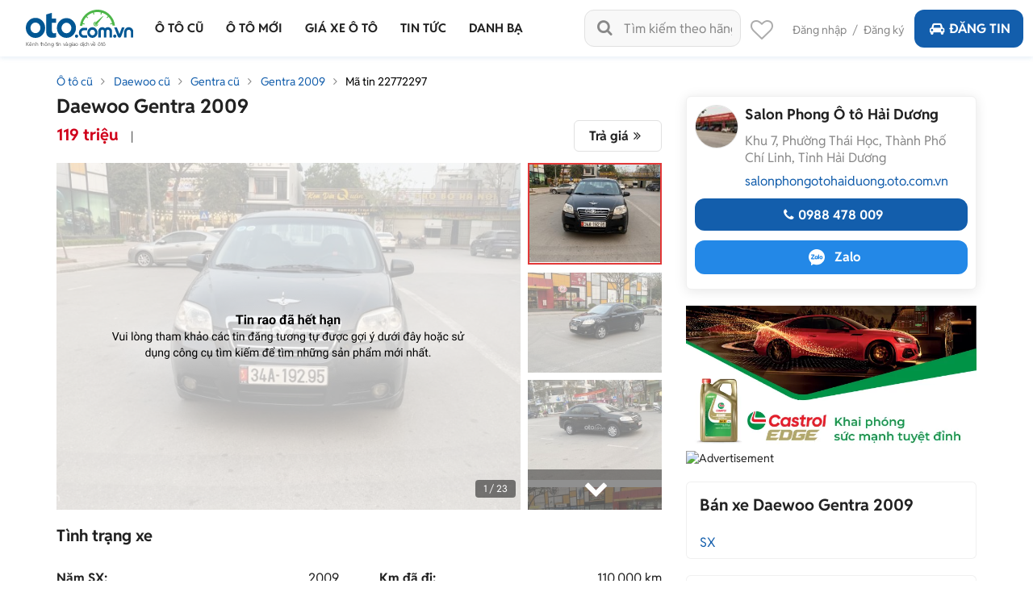

--- FILE ---
content_type: text/html; charset=utf-8
request_url: https://oto.com.vn/mua-ban-xe-daewoo-gentra-hai-duong/xe-1-chu-tu-dau-chu-di-giu-gin-gia-tot-aidxc22772297
body_size: 38011
content:
<!DOCTYPE HTML PUBLIC "-//W3C//DTD XHTML 1.0 Transitional//EN" "http://www.w3.org/TR/xhtml1/DTD/xhtml1-transitional.dtd">
<html lang="vi" xmlns="http://www.w3.org/1999/xhtml">
<head>
    <meta http-equiv="Content-Type" content="text/html; charset=utf-8" />
    <meta name="viewport" content="width=device-width, initial-scale=1" />
    <link rel="SHORTCUT ICON" href="/favicon.ico?v=1" />
    <meta name="google-site-verification" content="ZISLFXP9puZFE1ujmE1c_gtCIsTX6NWvNdq9V0GYu-0" /><!--youtube verify-->

    <title>Mua bán Daewoo Gentra 2009 giá 119 triệu - 22772297</title>
    <meta name="keywords" content="Xe 1 chủ từ đầu, chủ đi giữ gìn, giá tốt" />
    <meta name="description" content="Bán Daewoo Gentra 2009 tại Hà Nội. Xe mới khét lẹt, mầu đen căng bóng, tư nhân chính chủ công chức giáo viên sử dụng..... - tin rao 22772297" />

    <link rel="canonical" href="https://oto.com.vn/mua-ban-xe-daewoo-gentra-hai-duong/xe-1-chu-tu-dau-chu-di-giu-gin-gia-tot-aidxc22772297" />
    <link rel="alternate" href="https://m.oto.com.vn/mua-ban-xe-daewoo-gentra-hai-duong/xe-1-chu-tu-dau-chu-di-giu-gin-gia-tot-aidxc22772297" media="only screen and (max-width: 640px)" /><link rel="alternate" href="https://m.oto.com.vn/mua-ban-xe-daewoo-gentra-hai-duong/xe-1-chu-tu-dau-chu-di-giu-gin-gia-tot-aidxc22772297" media="handheld" />
    
    
        <meta name="robots" content="index, follow, noodp" />

    <meta property="fb:app_id" content="1619168438343676" />
    <meta property="fb:admins" content="1685868029" />
    <meta property="article:section" content="Auto, News" />
    <meta property="article:tag" content="Ô tô, Xe hơi" />
    <meta property="og:site_name" content="oto.com.vn" />
<meta property="og:title" content="Mua bán Daewoo Gentra 2009 giá 119 triệu - 22772297" />
<meta property="og:type" content="article" />
<meta property="og:description" content="Bán Daewoo Gentra 2009 tại Hà Nội. Xe mới khét lẹt, mầu đen căng bóng, tư nhân chính chủ công chức giáo viên sử dụng..... - tin rao 22772297" />
<meta property="og:url" content="https://oto.com.vn/mua-ban-xe-daewoo-gentra-hai-duong/xe-1-chu-tu-dau-chu-di-giu-gin-gia-tot-aidxc22772297" />
<meta property="og:image" content="https://img1.oto.com.vn/2023/03/15/20230315141446-8d7d_wm.jpg" />
<meta property="og:image:type" content="image/jpg" />
<meta property="og:image:width" content="620" />
<meta property="og:image:height" content="383" />
<meta name="twitter:card" content="summary" />
<meta name="twitter:site" content="@otocomvndvg" />
<meta name="twitter:title" content="Mua bán Daewoo Gentra 2009 giá 119 triệu - 22772297" />
<meta name="twitter:description" content="Bán Daewoo Gentra 2009 tại Hà Nội. Xe mới khét lẹt, mầu đen căng bóng, tư nhân chính chủ công chức giáo viên sử dụng..... - tin rao 22772297" />
<meta name="twitter:image" content="https://img1.oto.com.vn/2023/03/15/20230315141446-8d7d_wm.jpg" />

    <meta name="p:domain_verify" content="61006787b124378683af5c15aba41d13" />
    <meta name="p:domain_verify" content="75e6c955fdb80a732ed0b943ddba7445" /><!--pinterest verify-->
    <meta name="format-detection" content="telephone=no" /> 
    <meta http-equiv="Content-Language" content="vi" />
    <meta name="language" content="Vietnamese,vn" />

    <meta http-equiv="x-dns-prefetch-control" content="on">
<link rel="dns-prefetch" href="https://img1.oto.com.vn" crossorigin=crossorigin />
<link rel="dns-prefetch" href="https://s1.oto.com.vn" crossorigin=crossorigin />
<link rel="dns-prefetch" href="https://www.google-analytics.com" crossorigin=crossorigin />
<link rel="dns-prefetch" href="https://www.googletagmanager.com" crossorigin=crossorigin />
<link rel="dns-prefetch" href="https://www.gstatic.com" crossorigin=crossorigin />
<link rel="dns-prefetch" href="https://pixel.adsafeprotected.com" crossorigin=crossorigin />
<link rel="dns-prefetch" href="https://static.adsafeprotected.com" crossorigin=crossorigin />
<link rel="dns-prefetch" href="https://connect.facebook.net" crossorigin=crossorigin />
<link rel="dns-prefetch" href="https://static.mepuzz.com" crossorigin=crossorigin />
    <script>
    !function (c) { "use strict"; function e(e, t, n, o) { var r, i, d = c.document, a = d.createElement("link"); i = t || (r = (d.body || d.getElementsByTagName("head")[0]).childNodes)[r.length - 1]; var f = d.styleSheets; if (o) for (var l in o) o.hasOwnProperty(l) && a.setAttribute(l, o[l]); a.rel = "stylesheet", a.href = e, a.media = "only x", function e(t) { if (d.body) return t(); setTimeout(function () { e(t) }) }(function () { i.parentNode.insertBefore(a, t ? i : i.nextSibling) }); var s = function (e) { for (var t = a.href, n = f.length; n--;)if (f[n].href === t) return e(); setTimeout(function () { s(e) }) }; function u() { a.addEventListener && a.removeEventListener("load", u), a.media = n || "all" } return a.addEventListener && a.addEventListener("load", u), (a.onloadcssdefined = s)(u), a } "undefined" != typeof exports ? exports.loadCSS = e : c.loadCSS = e }("undefined" != typeof global ? global : this);
</script>
<script>
    //var arrRegistrationFeeReduction = ["754", "2357", "749", "751", "2755", "2378", "767", "764", "739", "740", "122", "125", "913", "2234", "1548", "1509", "2900", "2901", "1849", "587", "594", "1969", "624", "618", "538", "541", "2419", "462", "2153", "2461", "2469", "2470", "2460", "104", "105", "2488", "2481", "2476", "2475", "2485", "2491", "2471", "1218", "1221", "2271", "2345"];
    var arrRegistrationFeeReduction = ["104", "105", "2460", "2461", "2469", "2470", "462", "2419", "538", "541", "587", "594", "618", "624", "1849", "1969", "2333", "2348", "3110", "739", "740", "749", "751", "754", "764", "767", "2357", "2378", "2755", "122", "125", "913", "2234", "2153", "2282", "1218", "1221", "2271", "2345", "2471", "2475", "2476", "2481", "2485", "2488", "2491", "2512", "1548", "1509", "1503", "2900", "2901"];
</script>

    
    
    <script src="https://img1.oto.com.vn/Static/Scripts/jquery-2.2.4.min.js" defer=defer></script>
    

    <link rel="preload" as="style" onload="this.rel='stylesheet'" href="https://staticfile.oto.com.vn/dist/web/styles/font.min.css.gz?v=639056016024219177" />
    <link rel="preload" as="style" onload="this.rel='stylesheet'" href="https://staticfile.oto.com.vn/dist/web/styles/fontello.min.css.gz?v=639056016024219177" />

    <link rel="stylesheet" href="https://staticfile.oto.com.vn/dist/web/styles/common.min.css.gz?v=639056016024219177" />
    <link rel="stylesheet" href="https://staticfile.oto.com.vn/dist/web/styles/theme.min.css.gz?v=639056016024219177" />
    <link rel="stylesheet" href="https://staticfile.oto.com.vn/dist/web/styles/header-v2.min.css.gz?v=639056016024219177" />
    <link rel="stylesheet" href="https://staticfile.oto.com.vn/dist/web/styles/header-v3.min.css.gz?v=639056016024219177" />

    <link href="https://staticfile.oto.com.vn/dist/web/styles/footer.min.css.gz?v=639056016024219177" rel="preload" as="style" onload="this.rel='stylesheet'" />
    <link href="https://staticfile.oto.com.vn/dist/web/styles/bxhvalidateform.min.css.gz?v=1" rel="preload" as="style" onload="this.rel='stylesheet'" />
    <link href="https://staticfile.oto.com.vn/dist/web/styles/chosen.min.css.gz?v=1" rel="preload" as="style" onload="this.rel='stylesheet'" />
    <link href="https://staticfile.oto.com.vn/dist/web/styles/swiper-bundle.min.css.gz?v=1" rel="preload" as="style" onload="this.rel='stylesheet'" />

    <link href="https://staticfile.oto.com.vn/dist/web/styles/css-boxright.min.css.gz?v=639056016024219177" rel="preload" as="style" onload="this.rel='stylesheet'" />
    <link href="https://staticfile.oto.com.vn/dist/web/styles/style_login.min.css.gz?v=639056016024219177" rel="preload" as="style" onload="this.rel='stylesheet'" />
    <link href="https://staticfile.oto.com.vn/dist/web/styles/box-search-head.min.css.gz?v=639056016024219177" rel="preload" as="style" onload="this.rel='stylesheet'" />
    <link href="https://staticfile.oto.com.vn/dist/web/styles/dev-2.0.min.css.gz?v=639056016024219177" rel="preload" as="style" onload="this.rel='stylesheet'" />
    <link href="https://staticfile.oto.com.vn/dist/web/styles/custom.min.css.gz?v=639056016024219177" rel="preload" as="style" onload="this.rel='stylesheet'" />
    <link rel="preload" as="style" onload="this.rel='stylesheet'" href="https://staticfile.oto.com.vn/dist/web/styles/bn-camp.min.css.gz?v=639056016024219177" />


    <link href="https://staticfile.oto.com.vn/dist/web/styles/lightgallery.min.css.gz?v=1" rel="preload" as="style" onload="this.rel='stylesheet'" />
    <link href="https://staticfile.oto.com.vn/dist/web/styles/list-news-video.min.css.gz?v=639056016024219177" rel="preload" as="style" onload="this.rel='stylesheet'" />
    <link href="https://staticfile.oto.com.vn/dist/web/styles/detail-news-video.min.css.gz?v=639056016024219177" rel="preload" as="style" onload="this.rel='stylesheet'" />

    <link href="https://staticfile.oto.com.vn/dist/web/styles/comment-vote-detail.min.css.gz?v=639056016024219177" rel="preload" as="style" onload="this.rel='stylesheet'" />
    <link href="https://staticfile.oto.com.vn/dist/web/styles/involve-detail.min.css.gz?v=639056016024219177" rel="preload" as="style" onload="this.rel='stylesheet'" />
    <link href="https://staticfile.oto.com.vn/dist/web/styles/listing-detail-v2.min.css.gz?v=639056016024219177" rel="preload" as="style" onload="this.rel='stylesheet'" />
    <link href="https://staticfile.oto.com.vn/dist/web/styles/background_image_detail.min.css.gz?v=639056016024219177" rel="preload" as="style" onload="this.rel='stylesheet'" />
    <link href="https://staticfile.oto.com.vn/dist/web/styles/autodetail_dev.min.css.gz?v=639056016024219177" rel="preload" as="style" onload="this.rel='stylesheet'" />
    <link href="https://staticfile.oto.com.vn/dist/web/styles/style-popup.min.css.gz?v=639056016024219177" rel="stylesheet" media="print" onload="this.media='all'; this.onload=null;" type="text/css" />
    
    <link href="https://staticfile.oto.com.vn/dist/web/styles/header-dev.min.css.gz?v=639056016024219177" rel="stylesheet" />


    

    <script>
        var isNewSession = 'True';
        isNewSession = isNewSession == 'True' ? true : false;

        var domainCookie = 'https://oto.com.vn';
        var productId = '0';
        var userId = '';
        var websiteDomain = 'https://oto.com.vn';
        var domainOfCookieName = '.oto.com.vn';
        var MakeAndModelData = [];
    </script>

    
    
        <script>
            (function (w, d, s, l, i) {
                w[l] = w[l] || []; w[l].push({
                    'gtm.start':
                        new Date().getTime(), event: 'gtm.js'
                }); var f = d.getElementsByTagName(s)[0],
                    j = d.createElement(s), dl = l != 'dataLayer' ? '&l=' + l : ''; j.async = true; j.src =
                        'https://www.googletagmanager.com/gtm.js?id=' + i + dl; f.parentNode.insertBefore(j, f);
            })(window, document, 'script', 'dataLayer', 'GTM-WG53MB6');</script>
        <!-- Google tag (gtag.js) - google tracking - BingoNguyen -->
        <script async src="https://www.googletagmanager.com/gtag/js?id=AW-812988619">
        </script>
        <script>
            window.dataLayer = window.dataLayer || [];
            function gtag() { dataLayer.push(arguments); }
            gtag('js', new Date());

            gtag('config', 'AW-812988619');
        </script>

</head>
<body>
    
    
        <noscript>
            <iframe src="https://www.googletagmanager.com/ns.html?id=GTM-WG53MB6"
                    height="0" width="0" style="display:none;visibility:hidden"></iframe>
        </noscript>

    <noscript><img height="1" width="1" alt="fb pixel" style="display:none" src="https://www.facebook.com/tr?id=1854420384783152&amp;ev=PixelInitialized" /></noscript>
    <div id="fb-root"></div>
    <div class="pagewrap subpage">
        <script>var page = 'isList';</script>
        

<link href="https://staticfile.oto.com.vn/dist/web/styles/menu-v2.min.css.gz?v=639056016024219177" rel="stylesheet" />

<input type="hidden" id="hddShortModelName" value="gentra" />
<input type="hidden" id="hddPageId" value="3" />

<div class="header-fix" id="header-container">
    <div class="header">
        <!--navi top-->
        <div class="navi">
            <a class="logo" href="/">
                    <p class="slogan">Kênh thông tin và giao dịch về ôtô </p>
            </a>

            <div class="container">
                <ul class="menu">
                    <li class="menu-car">
                        <a href="/mua-ban-xe" data-key="/mua-ban-xe" title="Mua bán xe ô tô cũ">
                            <p>Ô tô cũ</p>
                        </a>


<div class="sub-menu" id="menu-auto-sale">
    <ul>
                    <li>
                        <a href="/mua-ban-xe-toyota" id="79" class=" ">Toyota</a> <div class="sub-menu-2">
                            <ul>
                                <li>
                                    <a href="/mua-ban-xe-toyota-vios" class=" ">
                                        Vios
                                    </a>
                                </li>
                                <li>
                                    <a href="/mua-ban-xe-toyota-innova" class=" ">
                                        Innova
                                    </a>
                                </li>
                                <li>
                                    <a href="/mua-ban-xe-toyota-fortuner" class=" ">
                                        Fortuner
                                    </a>
                                </li>
                                <li>
                                    <a href="/mua-ban-xe-toyota-camry" class=" ">
                                        Camry
                                    </a>
                                </li>
                                <li>
                                    <a href="/mua-ban-xe-toyota-corolla-altis" class=" ">
                                        Corolla Altis
                                    </a>
                                </li>
                                <li>
                                    <a href="/mua-ban-xe-toyota-corolla-cross" class=" ">
                                        Corolla Cross
                                    </a>
                                </li>
                                <li>
                                    <a href="/mua-ban-xe-toyota-yaris" class=" ">
                                        Yaris
                                    </a>
                                </li>
                                <li>
                                    <a href="/mua-ban-xe-toyota-wigo" class=" ">
                                        Wigo
                                    </a>
                                </li>
                                <li>
                                    <a href="/mua-ban-xe-toyota-hilux" class=" ">
                                        Hilux
                                    </a>
                                </li>
                                <li>
                                    <a href="/mua-ban-xe-toyota-4-runner" class=" ">
                                        4 Runner
                                    </a>
                                </li>
                                <li>
                                    <a href="/mua-ban-xe-toyota-alphard" class=" ">
                                        Alphard
                                    </a>
                                </li>
                                <li><a class="other" href="/mua-ban-xe-toyota">Các dòng khác</a></li>
                                <li>
                                    <a href="/mua-ban-xe-toyota-avalon" class=" hide">
                                        Avalon
                                    </a>
                                </li>
                                <li>
                                    <a href="/mua-ban-xe-toyota-avanza" class=" hide">
                                        Avanza
                                    </a>
                                </li>
                                <li>
                                    <a href="/mua-ban-xe-toyota-avanza-premio" class=" hide">
                                        Avanza Premio
                                    </a>
                                </li>
                                <li>
                                    <a href="/mua-ban-xe-toyota-aygo" class=" hide">
                                        Aygo
                                    </a>
                                </li>
                                <li>
                                    <a href="/mua-ban-xe-toyota-corolla" class=" hide">
                                        Corolla
                                    </a>
                                </li>
                                <li>
                                    <a href="/mua-ban-xe-toyota-corona" class=" hide">
                                        Corona
                                    </a>
                                </li>
                                <li>
                                    <a href="/mua-ban-xe-toyota-cressida" class=" hide">
                                        Cressida
                                    </a>
                                </li>
                                <li>
                                    <a href="/mua-ban-xe-toyota-crown" class=" hide">
                                        Crown
                                    </a>
                                </li>
                                <li>
                                    <a href="/mua-ban-xe-toyota-fj-cruiser" class=" hide">
                                        Fj cruiser
                                    </a>
                                </li>
                                <li>
                                    <a href="/mua-ban-xe-toyota-ft-86" class=" hide">
                                        FT 86
                                    </a>
                                </li>
                                <li>
                                    <a href="/mua-ban-xe-toyota-hiace" class=" hide">
                                        Hiace
                                    </a>
                                </li>
                                <li>
                                    <a href="/mua-ban-xe-toyota-highlander" class=" hide">
                                        Highlander
                                    </a>
                                </li>
                                <li>
                                    <a href="/mua-ban-xe-toyota-innova-cross" class=" hide">
                                        Innova Cross
                                    </a>
                                </li>
                                <li>
                                    <a href="/mua-ban-xe-toyota-iq" class=" hide">
                                        IQ
                                    </a>
                                </li>
                                <li>
                                    <a href="/mua-ban-xe-toyota-land-cruiser" class=" hide">
                                        Land Cruiser
                                    </a>
                                </li>
                                <li>
                                    <a href="/mua-ban-xe-toyota-land-cruiser-prado" class=" hide">
                                        Land Cruiser Prado
                                    </a>
                                </li>
                                <li>
                                    <a href="/mua-ban-xe-toyota-previa" class=" hide">
                                        Previa
                                    </a>
                                </li>
                                <li>
                                    <a href="/mua-ban-xe-toyota-prius" class=" hide">
                                        Prius
                                    </a>
                                </li>
                                <li>
                                    <a href="/mua-ban-xe-toyota-raize" class=" hide">
                                        Raize
                                    </a>
                                </li>
                                <li>
                                    <a href="/mua-ban-xe-toyota-rav4" class=" hide">
                                        RAV4
                                    </a>
                                </li>
                                <li>
                                    <a href="/mua-ban-xe-toyota-rush" class=" hide">
                                        Rush
                                    </a>
                                </li>
                                <li>
                                    <a href="/mua-ban-xe-toyota-sequoia" class=" hide">
                                        Sequoia
                                    </a>
                                </li>
                                <li>
                                    <a href="/mua-ban-xe-toyota-sienna" class=" hide">
                                        Sienna
                                    </a>
                                </li>
                                <li>
                                    <a href="/mua-ban-xe-toyota-tacoma" class=" hide">
                                        Tacoma
                                    </a>
                                </li>
                                <li>
                                    <a href="/mua-ban-xe-toyota-tundra" class=" hide">
                                        Tundra
                                    </a>
                                </li>
                                <li>
                                    <a href="/mua-ban-xe-toyota-veloz" class=" hide">
                                        Veloz
                                    </a>
                                </li>
                                <li>
                                    <a href="/mua-ban-xe-toyota-veloz-cross" class=" hide">
                                        Veloz Cross
                                    </a>
                                </li>
                                <li>
                                    <a href="/mua-ban-xe-toyota-venza" class=" hide">
                                        Venza
                                    </a>
                                </li>
                                <li>
                                    <a href="/mua-ban-xe-toyota-wish" class=" hide">
                                        Wish
                                    </a>
                                </li>
                                <li>
                                    <a href="/mua-ban-xe-toyota-yaris-cross" class=" hide">
                                        Yaris Cross
                                    </a>
                                </li>
                                <li>
                                    <a href="/mua-ban-xe-toyota-zace" class=" hide">
                                        Zace
                                    </a>
                                </li>
                            </ul>
                        </div>
                    </li>
                    <li>
                        <a href="/mua-ban-xe-honda" id="28" class="active ">Honda</a> <div class="sub-menu-2">
                            <ul>
                                <li>
                                    <a href="/mua-ban-xe-honda-city" class="active ">
                                        City
                                    </a>
                                </li>
                                <li>
                                    <a href="/mua-ban-xe-honda-civic" class=" ">
                                        Civic
                                    </a>
                                </li>
                                <li>
                                    <a href="/mua-ban-xe-honda-cr-v" class=" ">
                                        CR-V
                                    </a>
                                </li>
                                <li>
                                    <a href="/mua-ban-xe-honda-accord" class=" ">
                                        Accord
                                    </a>
                                </li>
                                <li>
                                    <a href="/mua-ban-xe-honda-brio" class=" ">
                                        Brio
                                    </a>
                                </li>
                                <li>
                                    <a href="/mua-ban-xe-honda-hr-v" class=" ">
                                        HR-V
                                    </a>
                                </li>
                                <li>
                                    <a href="/mua-ban-xe-honda-jazz" class=" ">
                                        Jazz
                                    </a>
                                </li>
                                <li>
                                    <a href="/mua-ban-xe-honda-odyssey" class=" ">
                                        Odyssey
                                    </a>
                                </li>
                                <li>
                                    <a href="/mua-ban-xe-honda-civic-type-r" class=" ">
                                        Civic Type R
                                    </a>
                                </li>
                                <li>
                                    <a href="/mua-ban-xe-honda-br-v" class=" ">
                                        BR-V
                                    </a>
                                </li>
                                <li>
                                    <a href="/mua-ban-xe-honda-fit" class=" ">
                                        Fit
                                    </a>
                                </li>
                                <li><a class="other" href="/mua-ban-xe-honda">Các dòng khác</a></li>
                                <li>
                                    <a href="/mua-ban-xe-honda-pilot" class=" hide">
                                        Pilot
                                    </a>
                                </li>
                                <li>
                                    <a href="/mua-ban-xe-honda-prelude" class=" hide">
                                        Prelude
                                    </a>
                                </li>
                                <li>
                                    <a href="/mua-ban-xe-honda-stream" class=" hide">
                                        Stream
                                    </a>
                                </li>
                                <li>
                                    <a href="/mua-ban-xe-honda-torneo" class=" hide">
                                        Torneo
                                    </a>
                                </li>
                            </ul>
                        </div>
                    </li>
                    <li>
                        <a href="/mua-ban-xe-hyundai" id="30" class=" ">Hyundai</a> <div class="sub-menu-2">
                            <ul>
                                <li>
                                    <a href="/mua-ban-xe-hyundai-accent" class=" ">
                                        Accent
                                    </a>
                                </li>
                                <li>
                                    <a href="/mua-ban-xe-hyundai-avante" class=" ">
                                        Avante
                                    </a>
                                </li>
                                <li>
                                    <a href="/mua-ban-xe-hyundai-creta" class=" ">
                                        Creta
                                    </a>
                                </li>
                                <li>
                                    <a href="/mua-ban-xe-hyundai-elantra" class=" ">
                                        Elantra
                                    </a>
                                </li>
                                <li>
                                    <a href="/mua-ban-xe-hyundai-getz" class=" ">
                                        Getz
                                    </a>
                                </li>
                                <li>
                                    <a href="/mua-ban-xe-hyundai-grand-i10" class=" ">
                                        Grand i10
                                    </a>
                                </li>
                                <li>
                                    <a href="/mua-ban-xe-hyundai-i20" class=" ">
                                        i20
                                    </a>
                                </li>
                                <li>
                                    <a href="/mua-ban-xe-hyundai-kona" class=" ">
                                        Kona
                                    </a>
                                </li>
                                <li>
                                    <a href="/mua-ban-xe-hyundai-santa-fe" class=" ">
                                        Santa Fe
                                    </a>
                                </li>
                                <li>
                                    <a href="/mua-ban-xe-hyundai-tucson" class=" ">
                                        Tucson
                                    </a>
                                </li>
                                <li>
                                    <a href="/mua-ban-xe-hyundai-aero-space" class=" ">
                                        Aero Space
                                    </a>
                                </li>
                                <li><a class="other" href="/mua-ban-xe-hyundai">Các dòng khác</a></li>
                                <li>
                                    <a href="/mua-ban-xe-hyundai-click" class=" hide">
                                        Click
                                    </a>
                                </li>
                                <li>
                                    <a href="/mua-ban-xe-hyundai-county" class=" hide">
                                        County
                                    </a>
                                </li>
                                <li>
                                    <a href="/mua-ban-xe-hyundai-custin" class=" hide">
                                        Custin
                                    </a>
                                </li>
                                <li>
                                    <a href="/mua-ban-xe-hyundai-eon" class=" hide">
                                        Eon
                                    </a>
                                </li>
                                <li>
                                    <a href="/mua-ban-xe-hyundai-galloper" class=" hide">
                                        Galloper
                                    </a>
                                </li>
                                <li>
                                    <a href="/mua-ban-xe-hyundai-genesis" class=" hide">
                                        Genesis
                                    </a>
                                </li>
                                <li>
                                    <a href="/mua-ban-xe-hyundai-grand-starex" class=" hide">
                                        Grand Starex
                                    </a>
                                </li>
                                <li>
                                    <a href="/mua-ban-xe-hyundai-h-100" class=" hide">
                                        H 100
                                    </a>
                                </li>
                                <li>
                                    <a href="/mua-ban-xe-hyundai-hd" class=" hide">
                                        HD
                                    </a>
                                </li>
                                <li>
                                    <a href="/mua-ban-xe-hyundai-i30" class=" hide">
                                        i30
                                    </a>
                                </li>
                                <li>
                                    <a href="/mua-ban-xe-hyundai-ioniq" class=" hide">
                                        Ioniq
                                    </a>
                                </li>
                                <li>
                                    <a href="/mua-ban-xe-hyundai-mighty" class=" hide">
                                        Mighty
                                    </a>
                                </li>
                                <li>
                                    <a href="/mua-ban-xe-hyundai-palisade" class=" hide">
                                        Palisade
                                    </a>
                                </li>
                                <li>
                                    <a href="/mua-ban-xe-hyundai-porter" class=" hide">
                                        Porter
                                    </a>
                                </li>
                                <li>
                                    <a href="/mua-ban-xe-hyundai-solati" class=" hide">
                                        Solati
                                    </a>
                                </li>
                                <li>
                                    <a href="/mua-ban-xe-hyundai-sonata" class=" hide">
                                        Sonata
                                    </a>
                                </li>
                                <li>
                                    <a href="/mua-ban-xe-hyundai-starex" class=" hide">
                                        Starex
                                    </a>
                                </li>
                                <li>
                                    <a href="/mua-ban-xe-hyundai-stargazer" class=" hide">
                                        Stargazer
                                    </a>
                                </li>
                                <li>
                                    <a href="/mua-ban-xe-hyundai-staria" class=" hide">
                                        Staria
                                    </a>
                                </li>
                                <li>
                                    <a href="/mua-ban-xe-hyundai-terracan" class=" hide">
                                        Terracan
                                    </a>
                                </li>
                                <li>
                                    <a href="/mua-ban-xe-hyundai-trajet" class=" hide">
                                        Trajet
                                    </a>
                                </li>
                                <li>
                                    <a href="/mua-ban-xe-hyundai-universe" class=" hide">
                                        Universe
                                    </a>
                                </li>
                                <li>
                                    <a href="/mua-ban-xe-hyundai-veloster" class=" hide">
                                        Veloster
                                    </a>
                                </li>
                                <li>
                                    <a href="/mua-ban-xe-hyundai-venue" class=" hide">
                                        Venue
                                    </a>
                                </li>
                                <li>
                                    <a href="/mua-ban-xe-hyundai-veracruz" class=" hide">
                                        Veracruz
                                    </a>
                                </li>
                                <li>
                                    <a href="/mua-ban-xe-hyundai-verna" class=" hide">
                                        Verna
                                    </a>
                                </li>
                                <li>
                                    <a href="/mua-ban-xe-hyundai-xg" class=" hide">
                                        XG
                                    </a>
                                </li>
                            </ul>
                        </div>
                    </li>
                    <li>
                        <a href="/mua-ban-xe-kia" id="35" class=" ">Kia</a> <div class="sub-menu-2">
                            <ul>
                                <li>
                                    <a href="/mua-ban-xe-kia-morning" class=" ">
                                        Morning
                                    </a>
                                </li>
                                <li>
                                    <a href="/mua-ban-xe-kia-cerato" class=" ">
                                        Cerato
                                    </a>
                                </li>
                                <li>
                                    <a href="/mua-ban-xe-kia-sorento" class=" ">
                                        Sorento
                                    </a>
                                </li>
                                <li>
                                    <a href="/mua-ban-xe-kia-k3" class=" ">
                                        K3
                                    </a>
                                </li>
                                <li>
                                    <a href="/mua-ban-xe-kia-sedona" class=" ">
                                        Sedona
                                    </a>
                                </li>
                                <li>
                                    <a href="/mua-ban-xe-kia-seltos" class=" ">
                                        Seltos
                                    </a>
                                </li>
                                <li>
                                    <a href="/mua-ban-xe-kia-carnival" class=" ">
                                        Carnival
                                    </a>
                                </li>
                                <li>
                                    <a href="/mua-ban-xe-kia-soluto" class=" ">
                                        Soluto
                                    </a>
                                </li>
                                <li>
                                    <a href="/mua-ban-xe-kia-carens" class=" ">
                                        Carens
                                    </a>
                                </li>
                                <li>
                                    <a href="/mua-ban-xe-kia-rio" class=" ">
                                        Rio
                                    </a>
                                </li>
                                <li>
                                    <a href="/mua-ban-xe-kia-bongo" class=" ">
                                        Bongo
                                    </a>
                                </li>
                                <li><a class="other" href="/mua-ban-xe-kia">Các dòng khác</a></li>
                                <li>
                                    <a href="/mua-ban-xe-kia-cd5" class=" hide">
                                        CD5
                                    </a>
                                </li>
                                <li>
                                    <a href="/mua-ban-xe-kia-forte" class=" hide">
                                        Forte
                                    </a>
                                </li>
                                <li>
                                    <a href="/mua-ban-xe-kia-forte-koup" class=" hide">
                                        Forte Koup
                                    </a>
                                </li>
                                <li>
                                    <a href="/mua-ban-xe-kia-k140" class=" hide">
                                        K140
                                    </a>
                                </li>
                                <li>
                                    <a href="/mua-ban-xe-kia-k190" class=" hide">
                                        K190
                                    </a>
                                </li>
                                <li>
                                    <a href="/mua-ban-xe-kia-k200" class=" hide">
                                        K200
                                    </a>
                                </li>
                                <li>
                                    <a href="/mua-ban-xe-kia-k250l" class=" hide">
                                        K250L
                                    </a>
                                </li>
                                <li>
                                    <a href="/mua-ban-xe-kia-k2700" class=" hide">
                                        K2700
                                    </a>
                                </li>
                                <li>
                                    <a href="/mua-ban-xe-kia-k5" class=" hide">
                                        K5
                                    </a>
                                </li>
                                <li>
                                    <a href="/mua-ban-xe-kia-k9" class=" hide">
                                        K9
                                    </a>
                                </li>
                                <li>
                                    <a href="/mua-ban-xe-kia-sew-seltos" class=" hide">
                                        New Seltos
                                    </a>
                                </li>
                                <li>
                                    <a href="/mua-ban-xe-kia-optima" class=" hide">
                                        Optima
                                    </a>
                                </li>
                                <li>
                                    <a href="/mua-ban-xe-kia-picanto" class=" hide">
                                        Picanto
                                    </a>
                                </li>
                                <li>
                                    <a href="/mua-ban-xe-kia-pride" class=" hide">
                                        Pride
                                    </a>
                                </li>
                                <li>
                                    <a href="/mua-ban-xe-kia-quoris" class=" hide">
                                        Quoris
                                    </a>
                                </li>
                                <li>
                                    <a href="/mua-ban-xe-kia-ray" class=" hide">
                                        Ray
                                    </a>
                                </li>
                                <li>
                                    <a href="/mua-ban-xe-kia-rondo" class=" hide">
                                        Rondo
                                    </a>
                                </li>
                                <li>
                                    <a href="/mua-ban-xe-kia-sonet" class=" hide">
                                        Sonet
                                    </a>
                                </li>
                                <li>
                                    <a href="/mua-ban-xe-kia-soul" class=" hide">
                                        Soul
                                    </a>
                                </li>
                                <li>
                                    <a href="/mua-ban-xe-kia-spectra" class=" hide">
                                        Spectra
                                    </a>
                                </li>
                                <li>
                                    <a href="/mua-ban-xe-kia-sportage" class=" hide">
                                        Sportage
                                    </a>
                                </li>
                                <li>
                                    <a href="/mua-ban-xe-kia-stinger" class=" hide">
                                        Stinger
                                    </a>
                                </li>
                            </ul>
                        </div>
                    </li>
                    <li>
                        <a href="/mua-ban-xe-ford" id="22" class=" ">Ford</a> <div class="sub-menu-2">
                            <ul>
                                <li>
                                    <a href="/mua-ban-xe-ford-ranger" class=" ">
                                        Ranger
                                    </a>
                                </li>
                                <li>
                                    <a href="/mua-ban-xe-ford-everest" class=" ">
                                        Everest
                                    </a>
                                </li>
                                <li>
                                    <a href="/mua-ban-xe-ford-ecosport" class=" ">
                                        EcoSport
                                    </a>
                                </li>
                                <li>
                                    <a href="/mua-ban-xe-ford-territory" class=" ">
                                        Territory
                                    </a>
                                </li>
                                <li>
                                    <a href="/mua-ban-xe-ford-explorer" class=" ">
                                        Explorer
                                    </a>
                                </li>
                                <li>
                                    <a href="/mua-ban-xe-ford-f-150" class=" ">
                                        F-150
                                    </a>
                                </li>
                                <li>
                                    <a href="/mua-ban-xe-ford-transit" class=" ">
                                        Transit
                                    </a>
                                </li>
                                <li>
                                    <a href="/mua-ban-xe-ford-focus" class=" ">
                                        Focus
                                    </a>
                                </li>
                                <li>
                                    <a href="/mua-ban-xe-ford-fiesta" class=" ">
                                        Fiesta
                                    </a>
                                </li>
                                <li>
                                    <a href="/mua-ban-xe-ford-escape" class=" ">
                                        Escape
                                    </a>
                                </li>
                                <li>
                                    <a href="/mua-ban-xe-ford-mondeo" class=" ">
                                        Mondeo
                                    </a>
                                </li>
                                <li><a class="other" href="/mua-ban-xe-ford">Các dòng khác</a></li>
                                <li>
                                    <a href="/mua-ban-xe-ford-aspire" class=" hide">
                                        Aspire
                                    </a>
                                </li>
                                <li>
                                    <a href="/mua-ban-xe-ford-laser" class=" hide">
                                        Laser
                                    </a>
                                </li>
                                <li>
                                    <a href="/mua-ban-xe-ford-mustang" class=" hide">
                                        Mustang
                                    </a>
                                </li>
                                <li>
                                    <a href="/mua-ban-xe-ford-acononline" class=" hide">
                                        Acononline
                                    </a>
                                </li>
                                <li>
                                    <a href="/mua-ban-xe-ford-aerostar" class=" hide">
                                        Aerostar
                                    </a>
                                </li>
                                <li>
                                    <a href="/mua-ban-xe-ford-bronco" class=" hide">
                                        Bronco
                                    </a>
                                </li>
                                <li>
                                    <a href="/mua-ban-xe-ford-c-max" class=" hide">
                                        C Max
                                    </a>
                                </li>
                                <li>
                                    <a href="/mua-ban-xe-ford-capri" class=" hide">
                                        Capri
                                    </a>
                                </li>
                                <li>
                                    <a href="/mua-ban-xe-ford-cargo" class=" hide">
                                        Cargo
                                    </a>
                                </li>
                                <li>
                                    <a href="/mua-ban-xe-ford-club-wagon" class=" hide">
                                        Club wagon
                                    </a>
                                </li>
                                <li>
                                    <a href="/mua-ban-xe-ford-contour" class=" hide">
                                        Contour
                                    </a>
                                </li>
                                <li>
                                    <a href="/mua-ban-xe-ford-courier" class=" hide">
                                        Courier
                                    </a>
                                </li>
                                <li>
                                    <a href="/mua-ban-xe-ford-crown-victoria" class=" hide">
                                        Crown victoria
                                    </a>
                                </li>
                                <li>
                                    <a href="/mua-ban-xe-ford-edge" class=" hide">
                                        Edge
                                    </a>
                                </li>
                                <li>
                                    <a href="/mua-ban-xe-ford-evos" class=" hide">
                                        Evos
                                    </a>
                                </li>
                                <li>
                                    <a href="/mua-ban-xe-ford-excursion" class=" hide">
                                        Excursion
                                    </a>
                                </li>
                                <li>
                                    <a href="/mua-ban-xe-ford-expedition" class=" hide">
                                        Expedition
                                    </a>
                                </li>
                                <li>
                                    <a href="/mua-ban-xe-ford-f-250" class=" hide">
                                        F-250
                                    </a>
                                </li>
                                <li>
                                    <a href="/mua-ban-xe-ford-f350" class=" hide">
                                        F-350
                                    </a>
                                </li>
                                <li>
                                    <a href="/mua-ban-xe-ford-f450" class=" hide">
                                        F-450
                                    </a>
                                </li>
                                <li>
                                    <a href="/mua-ban-xe-ford-f-700" class=" hide">
                                        F-700
                                    </a>
                                </li>
                                <li>
                                    <a href="/mua-ban-xe-ford-flex" class=" hide">
                                        Flex
                                    </a>
                                </li>
                                <li>
                                    <a href="/mua-ban-xe-ford-freestyle" class=" hide">
                                        Freestyle
                                    </a>
                                </li>
                                <li>
                                    <a href="/mua-ban-xe-ford-fusion" class=" hide">
                                        Fusion
                                    </a>
                                </li>
                                <li>
                                    <a href="/mua-ban-xe-ford-galaxy" class=" hide">
                                        Galaxy
                                    </a>
                                </li>
                                <li>
                                    <a href="/mua-ban-xe-ford-gt" class=" hide">
                                        GT
                                    </a>
                                </li>
                                <li>
                                    <a href="/mua-ban-xe-ford-harleydavisoon" class=" hide">
                                        Harleydavisoon
                                    </a>
                                </li>
                                <li>
                                    <a href="/mua-ban-xe-ford-imax" class=" hide">
                                        Imax
                                    </a>
                                </li>
                                <li>
                                    <a href="/mua-ban-xe-ford-ka" class=" hide">
                                        Ka
                                    </a>
                                </li>
                                <li>
                                    <a href="/mua-ban-xe-ford-maverick" class=" hide">
                                        Maverick
                                    </a>
                                </li>
                                <li>
                                    <a href="/mua-ban-xe-ford-mercury-topaz" class=" hide">
                                        Mercury Topaz
                                    </a>
                                </li>
                                <li>
                                    <a href="/mua-ban-xe-ford-probe" class=" hide">
                                        Probe
                                    </a>
                                </li>
                                <li>
                                    <a href="/mua-ban-xe-ford-puma" class=" hide">
                                        Puma
                                    </a>
                                </li>
                                <li>
                                    <a href="/mua-ban-xe-ford-sierra" class=" hide">
                                        Sierra
                                    </a>
                                </li>
                                <li>
                                    <a href="/mua-ban-xe-ford-taurus" class=" hide">
                                        Taurus
                                    </a>
                                </li>
                                <li>
                                    <a href="/mua-ban-xe-ford-tempo" class=" hide">
                                        Tempo
                                    </a>
                                </li>
                                <li>
                                    <a href="/mua-ban-xe-ford-tourneo" class=" hide">
                                        Tourneo
                                    </a>
                                </li>
                            </ul>
                        </div>
                    </li>
                    <li>
                        <a href="/mua-ban-xe-mazda" id="48" class=" ">Mazda</a> <div class="sub-menu-2">
                            <ul>
                                <li>
                                    <a href="/mua-ban-xe-mazda-3" class=" ">
                                        3
                                    </a>
                                </li>
                                <li>
                                    <a href="/mua-ban-xe-mazda-cx-5" class=" ">
                                        CX-5
                                    </a>
                                </li>
                                <li>
                                    <a href="/mua-ban-xe-mazda-6" class=" ">
                                        6
                                    </a>
                                </li>
                                <li>
                                    <a href="/mua-ban-xe-mazda-2" class=" ">
                                        2
                                    </a>
                                </li>
                                <li>
                                    <a href="/mua-ban-xe-mazda-bt-50" class=" ">
                                        BT-50
                                    </a>
                                </li>
                                <li>
                                    <a href="/mua-ban-xe-mazda-cx-8" class=" ">
                                        CX-8
                                    </a>
                                </li>
                                <li>
                                    <a href="/mua-ban-xe-mazda-cx-3" class=" ">
                                        CX-3
                                    </a>
                                </li>
                                <li>
                                    <a href="/mua-ban-xe-mazda-cx-30" class=" ">
                                        CX-30
                                    </a>
                                </li>
                                <li>
                                    <a href="/mua-ban-xe-mazda-323" class=" ">
                                        323
                                    </a>
                                </li>
                                <li>
                                    <a href="/mua-ban-xe-mazda-626" class=" ">
                                        626
                                    </a>
                                </li>
                                <li>
                                    <a href="/mua-ban-xe-mazda-3s" class=" ">
                                        3s
                                    </a>
                                </li>
                                <li><a class="other" href="/mua-ban-xe-mazda">Các dòng khác</a></li>
                                <li>
                                    <a href="/mua-ban-xe-mazda-cx-9" class=" hide">
                                        CX-9
                                    </a>
                                </li>
                                <li>
                                    <a href="/mua-ban-xe-mazda-premacy" class=" hide">
                                        Premacy
                                    </a>
                                </li>
                            </ul>
                        </div>
                    </li>
                    <li>
                        <a href="/mua-ban-xe-vinfast" id="130" class=" ">VinFast</a> <div class="sub-menu-2">
                            <ul>
                                <li>
                                    <a href="/mua-ban-xe-vinfast-lux-a20" class=" ">
                                        LUX A2.0
                                    </a>
                                </li>
                                <li>
                                    <a href="/mua-ban-xe-vinfast-lux-sa20" class=" ">
                                        LUX SA2.0
                                    </a>
                                </li>
                                <li>
                                    <a href="/mua-ban-xe-vinfast-fadil" class=" ">
                                        Fadil
                                    </a>
                                </li>
                                <li>
                                    <a href="/mua-ban-xe-vinfast-vf-e34" class=" ">
                                        VF e34
                                    </a>
                                </li>
                                <li>
                                    <a href="/mua-ban-xe-vinfast-vf8" class=" ">
                                        VF8
                                    </a>
                                </li>
                                <li>
                                    <a href="/mua-ban-xe-vinfast-vf9" class=" ">
                                        VF9
                                    </a>
                                </li>
                                <li>
                                    <a href="/mua-ban-xe-vinfast-ec-van" class=" ">
                                        EC Van
                                    </a>
                                </li>
                                <li>
                                    <a href="/mua-ban-xe-vinfast-herio-green" class=" ">
                                        Herio Green
                                    </a>
                                </li>
                                <li>
                                    <a href="/mua-ban-xe-vinfast-limo-green" class=" ">
                                        Limo Green
                                    </a>
                                </li>
                                <li>
                                    <a href="/mua-ban-xe-vinfast-minio-green" class=" ">
                                        Minio Green
                                    </a>
                                </li>
                                <li>
                                    <a href="/mua-ban-xe-vinfast-nerio-green" class=" ">
                                        Nerio Green
                                    </a>
                                </li>
                                <li><a class="other" href="/mua-ban-xe-vinfast">Các dòng khác</a></li>
                                <li>
                                    <a href="/mua-ban-xe-vinfast-president" class=" hide">
                                        President
                                    </a>
                                </li>
                                <li>
                                    <a href="/mua-ban-xe-vinfast-sa" class=" hide">
                                        SA
                                    </a>
                                </li>
                                <li>
                                    <a href="/mua-ban-xe-vinfast-vf3" class=" hide">
                                        VF 3
                                    </a>
                                </li>
                                <li>
                                    <a href="/mua-ban-xe-vinfast-vf5" class=" hide">
                                        VF5
                                    </a>
                                </li>
                                <li>
                                    <a href="/mua-ban-xe-vinfast-vf6" class=" hide">
                                        VF6
                                    </a>
                                </li>
                                <li>
                                    <a href="/mua-ban-xe-vinfast-vf7" class=" hide">
                                        VF7
                                    </a>
                                </li>
                            </ul>
                        </div>
                    </li>
                    <li>
                        <a href="/mua-ban-xe-mitsubishi" id="54" class=" ">Mitsubishi</a> <div class="sub-menu-2">
                            <ul>
                                <li>
                                    <a href="/mua-ban-xe-mitsubishi-xpander" class=" ">
                                        Xpander
                                    </a>
                                </li>
                                <li>
                                    <a href="/mua-ban-xe-mitsubishi-pajero" class=" ">
                                        Pajero
                                    </a>
                                </li>
                                <li>
                                    <a href="/mua-ban-xe-mitsubishi-attrage" class=" ">
                                        Attrage
                                    </a>
                                </li>
                                <li>
                                    <a href="/mua-ban-xe-mitsubishi-outlander-sport" class=" ">
                                        Outlander Sport
                                    </a>
                                </li>
                                <li>
                                    <a href="/mua-ban-xe-mitsubishi-xpander-cross" class=" ">
                                        Xpander Cross
                                    </a>
                                </li>
                                <li>
                                    <a href="/mua-ban-xe-mitsubishi-pajero-sport" class=" ">
                                        Pajero Sport
                                    </a>
                                </li>
                                <li>
                                    <a href="/mua-ban-xe-mitsubishi-triton" class=" ">
                                        Triton
                                    </a>
                                </li>
                                <li>
                                    <a href="/mua-ban-xe-mitsubishi-outlander" class=" ">
                                        Outlander
                                    </a>
                                </li>
                                <li>
                                    <a href="/mua-ban-xe-mitsubishi-mirage" class=" ">
                                        Mirage
                                    </a>
                                </li>
                                <li>
                                    <a href="/mua-ban-xe-mitsubishi-jolie" class=" ">
                                        Jolie
                                    </a>
                                </li>
                                <li>
                                    <a href="/mua-ban-xe-mitsubishi-lancer" class=" ">
                                        Lancer
                                    </a>
                                </li>
                                <li><a class="other" href="/mua-ban-xe-mitsubishi">Các dòng khác</a></li>
                                <li>
                                    <a href="/mua-ban-xe-mitsubishi-zinger" class=" hide">
                                        Zinger
                                    </a>
                                </li>
                                <li>
                                    <a href="/mua-ban-xe-mitsubishi-fuso" class=" hide">
                                        Fuso
                                    </a>
                                </li>
                                <li>
                                    <a href="/mua-ban-xe-mitsubishi-grandis" class=" hide">
                                        Grandis
                                    </a>
                                </li>
                                <li>
                                    <a href="/mua-ban-xe-mitsubishi-xforce" class=" hide">
                                        Xforce
                                    </a>
                                </li>
                            </ul>
                        </div>
                    </li>
                    <li>
                        <a href="/mua-ban-xe-nissan" id="55" class=" ">Nissan</a> <div class="sub-menu-2">
                            <ul>
                                <li>
                                    <a href="/mua-ban-xe-nissan-navara" class=" ">
                                        Navara
                                    </a>
                                </li>
                                <li>
                                    <a href="/mua-ban-xe-nissan-sunny" class=" ">
                                        Sunny
                                    </a>
                                </li>
                                <li>
                                    <a href="/mua-ban-xe-nissan-almera" class=" ">
                                        Almera
                                    </a>
                                </li>
                                <li>
                                    <a href="/mua-ban-xe-nissan-x-trail" class=" ">
                                        X trail
                                    </a>
                                </li>
                                <li>
                                    <a href="/mua-ban-xe-nissan-terra" class=" ">
                                        Terra
                                    </a>
                                </li>
                                <li>
                                    <a href="/mua-ban-xe-nissan-teana" class=" ">
                                        Teana
                                    </a>
                                </li>
                                <li>
                                    <a href="/mua-ban-xe-nissan-100nx" class=" ">
                                        100NX
                                    </a>
                                </li>
                                <li>
                                    <a href="/mua-ban-xe-nissan-200sx" class=" ">
                                        200SX
                                    </a>
                                </li>
                                <li>
                                    <a href="/mua-ban-xe-nissan-300zx" class=" ">
                                        300ZX
                                    </a>
                                </li>
                                <li>
                                    <a href="/mua-ban-xe-nissan-350z" class=" ">
                                        350Z
                                    </a>
                                </li>
                                <li>
                                    <a href="/mua-ban-xe-nissan-370z" class=" ">
                                        370Z
                                    </a>
                                </li>
                                <li><a class="other" href="/mua-ban-xe-nissan">Các dòng khác</a></li>
                                <li>
                                    <a href="/mua-ban-xe-nissan-altima" class=" hide">
                                        Altima
                                    </a>
                                </li>
                                <li>
                                    <a href="/mua-ban-xe-nissan-armada" class=" hide">
                                        Armada
                                    </a>
                                </li>
                                <li>
                                    <a href="/mua-ban-xe-nissan-avenir" class=" hide">
                                        Avenir
                                    </a>
                                </li>
                                <li>
                                    <a href="/mua-ban-xe-nissan-bluebird" class=" hide">
                                        Bluebird
                                    </a>
                                </li>
                                <li>
                                    <a href="/mua-ban-xe-nissan-carlex" class=" hide">
                                        Carlex
                                    </a>
                                </li>
                                <li>
                                    <a href="/mua-ban-xe-nissan-cedric" class=" hide">
                                        Cedric
                                    </a>
                                </li>
                                <li>
                                    <a href="/mua-ban-xe-nissan-cefiro" class=" hide">
                                        Cefiro
                                    </a>
                                </li>
                                <li>
                                    <a href="/mua-ban-xe-nissan-cima" class=" hide">
                                        Cima
                                    </a>
                                </li>
                                <li>
                                    <a href="/mua-ban-xe-nissan-datsun-1000" class=" hide">
                                        Datsun 1000
                                    </a>
                                </li>
                                <li>
                                    <a href="/mua-ban-xe-nissan-elgrand" class=" hide">
                                        Elgrand
                                    </a>
                                </li>
                                <li>
                                    <a href="/mua-ban-xe-nissan-gloria" class=" hide">
                                        Gloria
                                    </a>
                                </li>
                                <li>
                                    <a href="/mua-ban-xe-nissan-grand-livina" class=" hide">
                                        Grand livina
                                    </a>
                                </li>
                                <li>
                                    <a href="/mua-ban-xe-nissan-gt-r" class=" hide">
                                        GT R
                                    </a>
                                </li>
                                <li>
                                    <a href="/mua-ban-xe-nissan-juke" class=" hide">
                                        Juke
                                    </a>
                                </li>
                                <li>
                                    <a href="/mua-ban-xe-nissan-kicks" class=" hide">
                                        Kicks
                                    </a>
                                </li>
                                <li>
                                    <a href="/mua-ban-xe-nissan-lago" class=" hide">
                                        Lago
                                    </a>
                                </li>
                                <li>
                                    <a href="/mua-ban-xe-nissan-laurel" class=" hide">
                                        Laurel
                                    </a>
                                </li>
                                <li>
                                    <a href="/mua-ban-xe-nissan-leaf" class=" hide">
                                        Leaf
                                    </a>
                                </li>
                                <li>
                                    <a href="/mua-ban-xe-nissan-livina" class=" hide">
                                        Livina
                                    </a>
                                </li>
                                <li>
                                    <a href="/mua-ban-xe-nissan-maxima" class=" hide">
                                        Maxima
                                    </a>
                                </li>
                                <li>
                                    <a href="/mua-ban-xe-nissan-micra" class=" hide">
                                        Micra
                                    </a>
                                </li>
                                <li>
                                    <a href="/mua-ban-xe-nissan-murano" class=" hide">
                                        Murano
                                    </a>
                                </li>
                                <li>
                                    <a href="/mua-ban-xe-nissan-ns200" class=" hide">
                                        NS200
                                    </a>
                                </li>
                                <li>
                                    <a href="/mua-ban-xe-nissan-nv350-urvan" class=" hide">
                                        NV350 Urvan
                                    </a>
                                </li>
                                <li>
                                    <a href="/mua-ban-xe-nissan-pathfinder" class=" hide">
                                        Pathfinder
                                    </a>
                                </li>
                                <li>
                                    <a href="/mua-ban-xe-nissan-patrol" class=" hide">
                                        Patrol
                                    </a>
                                </li>
                                <li>
                                    <a href="/mua-ban-xe-nissan-pixo" class=" hide">
                                        Pixo
                                    </a>
                                </li>
                                <li>
                                    <a href="/mua-ban-xe-nissan-prairie" class=" hide">
                                        Prairie
                                    </a>
                                </li>
                                <li>
                                    <a href="/mua-ban-xe-nissan-presage" class=" hide">
                                        Presage
                                    </a>
                                </li>
                                <li>
                                    <a href="/mua-ban-xe-nissan-president" class=" hide">
                                        President
                                    </a>
                                </li>
                                <li>
                                    <a href="/mua-ban-xe-nissan-primera" class=" hide">
                                        Primera
                                    </a>
                                </li>
                                <li>
                                    <a href="/mua-ban-xe-nissan-pulsar" class=" hide">
                                        Pulsar
                                    </a>
                                </li>
                                <li>
                                    <a href="/mua-ban-xe-nissan-qashqai" class=" hide">
                                        Qashqai
                                    </a>
                                </li>
                                <li>
                                    <a href="/mua-ban-xe-nissan-quest" class=" hide">
                                        Quest
                                    </a>
                                </li>
                                <li>
                                    <a href="/mua-ban-xe-nissan-rasheen" class=" hide">
                                        Rasheen
                                    </a>
                                </li>
                                <li>
                                    <a href="/mua-ban-xe-nissan-rogue" class=" hide">
                                        Rogue
                                    </a>
                                </li>
                                <li>
                                    <a href="/mua-ban-xe-nissan-safari" class=" hide">
                                        Safari
                                    </a>
                                </li>
                                <li>
                                    <a href="/mua-ban-xe-nissan-sentra" class=" hide">
                                        Sentra
                                    </a>
                                </li>
                                <li>
                                    <a href="/mua-ban-xe-nissan-serena" class=" hide">
                                        Serena
                                    </a>
                                </li>
                                <li>
                                    <a href="/mua-ban-xe-nissan-silvia" class=" hide">
                                        Silvia
                                    </a>
                                </li>
                                <li>
                                    <a href="/mua-ban-xe-nissan-skyline" class=" hide">
                                        Skyline
                                    </a>
                                </li>
                                <li>
                                    <a href="/mua-ban-xe-nissan-stagea" class=" hide">
                                        Stagea
                                    </a>
                                </li>
                                <li>
                                    <a href="/mua-ban-xe-nissan-stanza" class=" hide">
                                        Stanza
                                    </a>
                                </li>
                                <li>
                                    <a href="/mua-ban-xe-nissan-terrano" class=" hide">
                                        Terrano
                                    </a>
                                </li>
                                <li>
                                    <a href="/mua-ban-xe-nissan-tiida" class=" hide">
                                        Tiida
                                    </a>
                                </li>
                                <li>
                                    <a href="/mua-ban-xe-nissan-titan" class=" hide">
                                        Titan
                                    </a>
                                </li>
                                <li>
                                    <a href="/mua-ban-xe-nissan-urvan" class=" hide">
                                        Urvan
                                    </a>
                                </li>
                                <li>
                                    <a href="/mua-ban-xe-nissan-vanette" class=" hide">
                                        Vanette
                                    </a>
                                </li>
                                <li>
                                    <a href="/mua-ban-xe-nissan-x-terra" class=" hide">
                                        X Terra
                                    </a>
                                </li>
                                <li>
                                    <a href="/mua-ban-xe-nissan-x-trail-v-series" class=" hide">
                                        X-Trail V-series
                                    </a>
                                </li>
                                <li>
                                    <a href="/mua-ban-xe-nissan-z" class=" hide">
                                        Z
                                    </a>
                                </li>
                            </ul>
                        </div>
                    </li>
                    <li>
                        <a href="/mua-ban-xe-mg" id="52" class=" ">MG</a> <div class="sub-menu-2">
                            <ul>
                                <li>
                                    <a href="/mua-ban-xe-mg-zs" class=" ">
                                        ZS
                                    </a>
                                </li>
                                <li>
                                    <a href="/mua-ban-xe-mg-5" class=" ">
                                        5
                                    </a>
                                </li>
                                <li>
                                    <a href="/mua-ban-xe-mg-3" class=" ">
                                        3
                                    </a>
                                </li>
                                <li>
                                    <a href="/mua-ban-xe-mg-4" class=" ">
                                        4
                                    </a>
                                </li>
                                <li>
                                    <a href="/mua-ban-xe-mg-550" class=" ">
                                        550
                                    </a>
                                </li>
                                <li>
                                    <a href="/mua-ban-xe-mg-6" class=" ">
                                        6
                                    </a>
                                </li>
                                <li>
                                    <a href="/mua-ban-xe-mg-7" class=" ">
                                        7
                                    </a>
                                </li>
                                <li>
                                    <a href="/mua-ban-xe-mg-g-50" class=" ">
                                        G50
                                    </a>
                                </li>
                                <li>
                                    <a href="/mua-ban-xe-mg-hs" class=" ">
                                        HS
                                    </a>
                                </li>
                                <li>
                                    <a href="/mua-ban-xe-mg-rx5" class=" ">
                                        RX5
                                    </a>
                                </li>
                                <li>
                                    <a href="/mua-ban-xe-mg-vs-hev" class=" ">
                                        VS HEV
                                    </a>
                                </li>
                                <li><a class="other" href="/mua-ban-xe-mg">Các dòng khác</a></li>
                                <li>
                                    <a href="/mua-ban-xe-mg-zt" class=" hide">
                                        ZT
                                    </a>
                                </li>
                            </ul>
                        </div>
                    </li>
                    <li>
                        <a href="/mua-ban-xe-suzuki" id="76" class=" ">Suzuki</a> <div class="sub-menu-2">
                            <ul>
                                <li>
                                    <a href="/mua-ban-xe-suzuki-xl7" class=" ">
                                        XL7
                                    </a>
                                </li>
                                <li>
                                    <a href="/mua-ban-xe-suzuki-swift" class=" ">
                                        Swift
                                    </a>
                                </li>
                                <li>
                                    <a href="/mua-ban-xe-suzuki-super-carry-pro" class=" ">
                                        Super Carry Pro
                                    </a>
                                </li>
                                <li>
                                    <a href="/mua-ban-xe-suzuki-ertiga" class=" ">
                                        Ertiga
                                    </a>
                                </li>
                                <li>
                                    <a href="/mua-ban-xe-suzuki-ciaz" class=" ">
                                        Ciaz
                                    </a>
                                </li>
                                <li>
                                    <a href="/mua-ban-xe-suzuki-super-carry-truck" class=" ">
                                        Super Carry Truck
                                    </a>
                                </li>
                                <li>
                                    <a href="/mua-ban-xe-suzuki-alto" class=" ">
                                        Alto
                                    </a>
                                </li>
                                <li>
                                    <a href="/mua-ban-xe-suzuki-apv" class=" ">
                                        APV
                                    </a>
                                </li>
                                <li>
                                    <a href="/mua-ban-xe-suzuki-blind-van" class=" ">
                                        Blind Van
                                    </a>
                                </li>
                                <li>
                                    <a href="/mua-ban-xe-suzuki-carry" class=" ">
                                        Carry
                                    </a>
                                </li>
                                <li>
                                    <a href="/mua-ban-xe-suzuki-celerio" class=" ">
                                        Celerio
                                    </a>
                                </li>
                                <li><a class="other" href="/mua-ban-xe-suzuki">Các dòng khác</a></li>
                                <li>
                                    <a href="/mua-ban-xe-suzuki-grand-vitara" class=" hide">
                                        Grand vitara
                                    </a>
                                </li>
                                <li>
                                    <a href="/mua-ban-xe-suzuki-jimny" class=" hide">
                                        Jimny
                                    </a>
                                </li>
                                <li>
                                    <a href="/mua-ban-xe-suzuki-s-cross" class=" hide">
                                        S-Cross
                                    </a>
                                </li>
                                <li>
                                    <a href="/mua-ban-xe-suzuki-super-carry-van" class=" hide">
                                        Super Carry Van
                                    </a>
                                </li>
                                <li>
                                    <a href="/mua-ban-xe-suzuki-vitara" class=" hide">
                                        Vitara
                                    </a>
                                </li>
                                <li>
                                    <a href="/mua-ban-xe-suzuki-wagon-r" class=" hide">
                                        Wagon R
                                    </a>
                                </li>
                                <li>
                                    <a href="/mua-ban-xe-suzuki-wagon-rplus" class=" hide">
                                        Wagon R+
                                    </a>
                                </li>
                            </ul>
                        </div>
                    </li>
                    <li>
                        <a href="/mua-ban-xe-isuzu" id="32" class=" ">Isuzu</a> <div class="sub-menu-2">
                            <ul>
                                <li>
                                    <a href="/mua-ban-xe-isuzu-mu-x" class=" ">
                                        mu-X
                                    </a>
                                </li>
                                <li>
                                    <a href="/mua-ban-xe-isuzu-d-max" class=" ">
                                        D-Max
                                    </a>
                                </li>
                                <li>
                                    <a href="/mua-ban-xe-isuzu-qkr" class=" ">
                                        QKR
                                    </a>
                                </li>
                                <li>
                                    <a href="/mua-ban-xe-isuzu-hi-lander" class=" ">
                                        Hi Lander
                                    </a>
                                </li>
                                <li>
                                    <a href="/mua-ban-xe-isuzu-nqr" class=" ">
                                        NQR
                                    </a>
                                </li>
                                <li>
                                    <a href="/mua-ban-xe-isuzu-amigo" class=" ">
                                        Amigo
                                    </a>
                                </li>
                                <li>
                                    <a href="/mua-ban-xe-isuzu-ascender" class=" ">
                                        Ascender
                                    </a>
                                </li>
                                <li>
                                    <a href="/mua-ban-xe-isuzu-aska" class=" ">
                                        Aska
                                    </a>
                                </li>
                                <li>
                                    <a href="/mua-ban-xe-isuzu-d-cargo" class=" ">
                                        D Cargo
                                    </a>
                                </li>
                                <li>
                                    <a href="/mua-ban-xe-isuzu-exr" class=" ">
                                        EXR
                                    </a>
                                </li>
                                <li>
                                    <a href="/mua-ban-xe-isuzu-exz" class=" ">
                                        EXZ
                                    </a>
                                </li>
                                <li><a class="other" href="/mua-ban-xe-isuzu">Các dòng khác</a></li>
                                <li>
                                    <a href="/mua-ban-xe-isuzu-frr" class=" hide">
                                        FRR
                                    </a>
                                </li>
                                <li>
                                    <a href="/mua-ban-xe-isuzu-f-series" class=" hide">
                                        F-SERIES
                                    </a>
                                </li>
                                <li>
                                    <a href="/mua-ban-xe-isuzu-fvm" class=" hide">
                                        FVM
                                    </a>
                                </li>
                                <li>
                                    <a href="/mua-ban-xe-isuzu-fvm1500" class=" hide">
                                        FVM1500
                                    </a>
                                </li>
                                <li>
                                    <a href="/mua-ban-xe-isuzu-fvr" class=" hide">
                                        FVR
                                    </a>
                                </li>
                                <li>
                                    <a href="/mua-ban-xe-isuzu-fvr34e4" class=" hide">
                                        FVR34E4
                                    </a>
                                </li>
                                <li>
                                    <a href="/mua-ban-xe-isuzu-fvr900" class=" hide">
                                        FVR900
                                    </a>
                                </li>
                                <li>
                                    <a href="/mua-ban-xe-isuzu-fvz" class=" hide">
                                        FVZ
                                    </a>
                                </li>
                                <li>
                                    <a href="/mua-ban-xe-isuzu-gemini" class=" hide">
                                        Gemini
                                    </a>
                                </li>
                                <li>
                                    <a href="/mua-ban-xe-isuzu-giga" class=" hide">
                                        Giga
                                    </a>
                                </li>
                                <li>
                                    <a href="/mua-ban-xe-isuzu-gvr" class=" hide">
                                        GVR
                                    </a>
                                </li>
                                <li>
                                    <a href="/mua-ban-xe-isuzu-hu6aa" class=" hide">
                                        HU6AA
                                    </a>
                                </li>
                                <li>
                                    <a href="/mua-ban-xe-isuzu-hu8" class=" hide">
                                        HU8
                                    </a>
                                </li>
                                <li>
                                    <a href="/mua-ban-xe-isuzu-midi" class=" hide">
                                        Midi
                                    </a>
                                </li>
                                <li>
                                    <a href="/mua-ban-xe-isuzu-nhr" class=" hide">
                                        NHR
                                    </a>
                                </li>
                                <li>
                                    <a href="/mua-ban-xe-isuzu-nmr" class=" hide">
                                        NMR
                                    </a>
                                </li>
                                <li>
                                    <a href="/mua-ban-xe-isuzu-npr" class=" hide">
                                        NPR
                                    </a>
                                </li>
                                <li>
                                    <a href="/mua-ban-xe-isuzu-n-series" class=" hide">
                                        N-SERIES
                                    </a>
                                </li>
                                <li>
                                    <a href="/mua-ban-xe-isuzu-q-series" class=" hide">
                                        Q-SERIES
                                    </a>
                                </li>
                                <li>
                                    <a href="/mua-ban-xe-isuzu-rodeo" class=" hide">
                                        Rodeo
                                    </a>
                                </li>
                                <li>
                                    <a href="/mua-ban-xe-isuzu-samco" class=" hide">
                                        Samco
                                    </a>
                                </li>
                                <li>
                                    <a href="/mua-ban-xe-isuzu-soyat" class=" hide">
                                        Soyat
                                    </a>
                                </li>
                                <li>
                                    <a href="/mua-ban-xe-isuzu-trooper" class=" hide">
                                        Trooper
                                    </a>
                                </li>
                                <li>
                                    <a href="/mua-ban-xe-isuzu-xtreme" class=" hide">
                                        Xtreme
                                    </a>
                                </li>
                            </ul>
                        </div>
                    </li>
                    <li>
                        <a href="/mua-ban-xe-mercedes-benz" id="92" class=" ">Mercedes-Benz</a> <div class="sub-menu-2">
                            <ul>
                                <li>
                                    <a href="/mua-ban-xe-mercedes-benz-c-class" class=" ">
                                        C-Class
                                    </a>
                                </li>
                                <li>
                                    <a href="/mua-ban-xe-mercedes-benz-e-class" class=" ">
                                        E-Class
                                    </a>
                                </li>
                                <li>
                                    <a href="/mua-ban-xe-mercedes-benz-s-class" class=" ">
                                        S-Class
                                    </a>
                                </li>
                                <li>
                                    <a href="/mua-ban-xe-mercedes-benz-v-class" class=" ">
                                        V-Class
                                    </a>
                                </li>
                                <li>
                                    <a href="/mua-ban-xe-mercedes-benz-gla" class=" ">
                                        GLA
                                    </a>
                                </li>
                                <li>
                                    <a href="/mua-ban-xe-mercedes-benz-glb" class=" ">
                                        GLB
                                    </a>
                                </li>
                                <li>
                                    <a href="/mua-ban-xe-mercedes-benz-glc" class=" ">
                                        GLC
                                    </a>
                                </li>
                                <li>
                                    <a href="/mua-ban-xe-mercedes-benz-gle" class=" ">
                                        GLE
                                    </a>
                                </li>
                                <li>
                                    <a href="/mua-ban-xe-mercedes-benz-gls" class=" ">
                                        GLS
                                    </a>
                                </li>
                                <li>
                                    <a href="/mua-ban-xe-mercedes-benz-maybach" class=" ">
                                        Maybach
                                    </a>
                                </li>
                                <li>
                                    <a href="/mua-ban-xe-mercedes-benz-280e" class=" ">
                                        280E
                                    </a>
                                </li>
                                <li><a class="other" href="/mua-ban-xe-mercedes-benz">Các dòng khác</a></li>
                                <li>
                                    <a href="/mua-ban-xe-mercedes-benz-560sl" class=" hide">
                                        560SL
                                    </a>
                                </li>
                                <li>
                                    <a href="/mua-ban-xe-mercedes-benz-a-class" class=" hide">
                                        A-Class
                                    </a>
                                </li>
                                <li>
                                    <a href="/mua-ban-xe-mercedes-benz-actros" class=" hide">
                                        Actros
                                    </a>
                                </li>
                                <li>
                                    <a href="/mua-ban-xe-mercedes-benz-amg" class=" hide">
                                        AMG
                                    </a>
                                </li>
                                <li>
                                    <a href="/mua-ban-xe-mercedes-benz-b790ml" class=" hide">
                                        B790ML
                                    </a>
                                </li>
                                <li>
                                    <a href="/mua-ban-xe-mercedes-benz-cla" class=" hide">
                                        CLA
                                    </a>
                                </li>
                                <li>
                                    <a href="/mua-ban-xe-mercedes-benz-clk" class=" hide">
                                        CLK
                                    </a>
                                </li>
                                <li>
                                    <a href="/mua-ban-xe-mercedes-benz-cls" class=" hide">
                                        CLS
                                    </a>
                                </li>
                                <li>
                                    <a href="/mua-ban-xe-mercedes-benz-eqb-250" class=" hide">
                                        EQB 250
                                    </a>
                                </li>
                                <li>
                                    <a href="/mua-ban-xe-mercedes-benz-g-class" class=" hide">
                                        G-Class
                                    </a>
                                </li>
                                <li>
                                    <a href="/mua-ban-xe-mercedes-benz-gl" class=" hide">
                                        GL
                                    </a>
                                </li>
                                <li>
                                    <a href="/mua-ban-xe-mercedes-benz-glk" class=" hide">
                                        GLK
                                    </a>
                                </li>
                                <li>
                                    <a href="/mua-ban-xe-mercedes-benz-mb" class=" hide">
                                        MB
                                    </a>
                                </li>
                                <li>
                                    <a href="/mua-ban-xe-mercedes-benz-ml" class=" hide">
                                        ML
                                    </a>
                                </li>
                                <li>
                                    <a href="/mua-ban-xe-mercedes-benz-r" class=" hide">
                                        R
                                    </a>
                                </li>
                                <li>
                                    <a href="/mua-ban-xe-mercedes-benz-sl-class" class=" hide">
                                        SL-Class
                                    </a>
                                </li>
                                <li>
                                    <a href="/mua-ban-xe-mercedes-benz-smart" class=" hide">
                                        Smart
                                    </a>
                                </li>
                                <li>
                                    <a href="/mua-ban-xe-mercedes-benz-sprinter" class=" hide">
                                        Sprinter
                                    </a>
                                </li>
                                <li>
                                    <a href="/mua-ban-xe-mercedes-benz-vaneo" class=" hide">
                                        Vaneo
                                    </a>
                                </li>
                                <li>
                                    <a href="/mua-ban-xe-mercedes-benz-vito" class=" hide">
                                        Vito
                                    </a>
                                </li>
                            </ul>
                        </div>
                    </li>
                    <li>
                        <a href="/mua-ban-xe-lexus" id="40" class=" ">Lexus</a> <div class="sub-menu-2">
                            <ul>
                                <li>
                                    <a href="/mua-ban-xe-lexus-rx" class=" ">
                                        RX
                                    </a>
                                </li>
                                <li>
                                    <a href="/mua-ban-xe-lexus-lx" class=" ">
                                        LX
                                    </a>
                                </li>
                                <li>
                                    <a href="/mua-ban-xe-lexus-gx" class=" ">
                                        GX
                                    </a>
                                </li>
                                <li>
                                    <a href="/mua-ban-xe-lexus-ct-200" class=" ">
                                        CT 200
                                    </a>
                                </li>
                                <li>
                                    <a href="/mua-ban-xe-lexus-es" class=" ">
                                        ES
                                    </a>
                                </li>
                                <li>
                                    <a href="/mua-ban-xe-lexus-gs" class=" ">
                                        GS
                                    </a>
                                </li>
                                <li>
                                    <a href="/mua-ban-xe-lexus-hs" class=" ">
                                        HS
                                    </a>
                                </li>
                                <li>
                                    <a href="/mua-ban-xe-lexus-is" class=" ">
                                        IS
                                    </a>
                                </li>
                                <li>
                                    <a href="/mua-ban-xe-lexus-lc" class=" ">
                                        LC
                                    </a>
                                </li>
                                <li>
                                    <a href="/mua-ban-xe-lexus-lm" class=" ">
                                        LM
                                    </a>
                                </li>
                                <li>
                                    <a href="/mua-ban-xe-lexus-ls" class=" ">
                                        LS
                                    </a>
                                </li>
                                <li><a class="other" href="/mua-ban-xe-lexus">Các dòng khác</a></li>
                                <li>
                                    <a href="/mua-ban-xe-lexus-ls-500" class=" hide">
                                        LS 500
                                    </a>
                                </li>
                                <li>
                                    <a href="/mua-ban-xe-lexus-nx" class=" hide">
                                        NX
                                    </a>
                                </li>
                                <li>
                                    <a href="/mua-ban-xe-lexus-nx-350h" class=" hide">
                                        NX 350h
                                    </a>
                                </li>
                                <li>
                                    <a href="/mua-ban-xe-lexus-rc" class=" hide">
                                        RC
                                    </a>
                                </li>
                                <li>
                                    <a href="/mua-ban-xe-lexus-sc" class=" hide">
                                        SC
                                    </a>
                                </li>
                            </ul>
                        </div>
                    </li>
                    <li>
                        <a href="/mua-ban-xe-bmw" id="7" class=" ">BMW</a> <div class="sub-menu-2">
                            <ul>
                                <li>
                                    <a href="/mua-ban-xe-bmw-3-series" class=" ">
                                        3-Series
                                    </a>
                                </li>
                                <li>
                                    <a href="/mua-ban-xe-bmw-4-series" class=" ">
                                        4-Series
                                    </a>
                                </li>
                                <li>
                                    <a href="/mua-ban-xe-bmw-5-series" class=" ">
                                        5-Series
                                    </a>
                                </li>
                                <li>
                                    <a href="/mua-ban-xe-bmw-7-series" class=" ">
                                        7-Series
                                    </a>
                                </li>
                                <li>
                                    <a href="/mua-ban-xe-bmw-x3" class=" ">
                                        X3
                                    </a>
                                </li>
                                <li>
                                    <a href="/mua-ban-xe-bmw-x5" class=" ">
                                        X5
                                    </a>
                                </li>
                                <li>
                                    <a href="/mua-ban-xe-bmw-x7" class=" ">
                                        X7
                                    </a>
                                </li>
                                <li>
                                    <a href="/mua-ban-xe-bmw-x6" class=" ">
                                        X6
                                    </a>
                                </li>
                                <li>
                                    <a href="/mua-ban-xe-bmw-x4" class=" ">
                                        X4
                                    </a>
                                </li>
                                <li>
                                    <a href="/mua-ban-xe-bmw-x2" class=" ">
                                        X2
                                    </a>
                                </li>
                                <li>
                                    <a href="/mua-ban-xe-bmw-1-series" class=" ">
                                        1-Series
                                    </a>
                                </li>
                                <li><a class="other" href="/mua-ban-xe-bmw">Các dòng khác</a></li>
                                <li>
                                    <a href="/mua-ban-xe-bmw-2-series" class=" hide">
                                        2-Series
                                    </a>
                                </li>
                                <li>
                                    <a href="/mua-ban-xe-bmw-6-series" class=" hide">
                                        6-Series
                                    </a>
                                </li>
                                <li>
                                    <a href="/mua-ban-xe-bmw-8-series" class=" hide">
                                        8-Series
                                    </a>
                                </li>
                                <li>
                                    <a href="/mua-ban-xe-bmw-i3" class=" hide">
                                        i3
                                    </a>
                                </li>
                                <li>
                                    <a href="/mua-ban-xe-bmw-i4" class=" hide">
                                        i4
                                    </a>
                                </li>
                                <li>
                                    <a href="/mua-ban-xe-bmw-i8" class=" hide">
                                        i8
                                    </a>
                                </li>
                                <li>
                                    <a href="/mua-ban-xe-bmw-iX3" class=" hide">
                                        iX3
                                    </a>
                                </li>
                                <li>
                                    <a href="/mua-ban-xe-bmw-m2" class=" hide">
                                        M2
                                    </a>
                                </li>
                                <li>
                                    <a href="/mua-ban-xe-bmw-m3" class=" hide">
                                        M3
                                    </a>
                                </li>
                                <li>
                                    <a href="/mua-ban-xe-bmw-m4" class=" hide">
                                        M4
                                    </a>
                                </li>
                                <li>
                                    <a href="/mua-ban-xe-bmw-m5" class=" hide">
                                        M5
                                    </a>
                                </li>
                                <li>
                                    <a href="/mua-ban-xe-bmw-m6" class=" hide">
                                        M6
                                    </a>
                                </li>
                                <li>
                                    <a href="/mua-ban-xe-bmw-x1" class=" hide">
                                        X1
                                    </a>
                                </li>
                                <li>
                                    <a href="/mua-ban-xe-bmw-xm" class=" hide">
                                        XM
                                    </a>
                                </li>
                                <li>
                                    <a href="/mua-ban-xe-bmw-z3" class=" hide">
                                        Z3
                                    </a>
                                </li>
                                <li>
                                    <a href="/mua-ban-xe-bmw-z4" class=" hide">
                                        Z4
                                    </a>
                                </li>
                                <li>
                                    <a href="/mua-ban-xe-bmw-z8" class=" hide">
                                        Z8
                                    </a>
                                </li>
                            </ul>
                        </div>
                    </li>
                    <li>
                        <a href="/mua-ban-xe-landrover" id="39" class=" ">Land Rover</a> <div class="sub-menu-2">
                            <ul>
                                <li>
                                    <a href="/mua-ban-xe-landrover-range-rover" class=" ">
                                        Range Rover
                                    </a>
                                </li>
                                <li>
                                    <a href="/mua-ban-xe-landrover-range-rover-sport" class=" ">
                                        Range Rover Sport
                                    </a>
                                </li>
                                <li>
                                    <a href="/mua-ban-xe-landrover-range-rover-evoque" class=" ">
                                        Range Rover Evoque
                                    </a>
                                </li>
                                <li>
                                    <a href="/mua-ban-xe-landrover-range-rover-velar" class=" ">
                                        Range Rover Velar
                                    </a>
                                </li>
                                <li>
                                    <a href="/mua-ban-xe-landrover-discovery" class=" ">
                                        Discovery
                                    </a>
                                </li>
                                <li>
                                    <a href="/mua-ban-xe-landrover-discovery-sport" class=" ">
                                        Discovery Sport
                                    </a>
                                </li>
                                <li>
                                    <a href="/mua-ban-xe-landrover-freelander" class=" ">
                                        Freelander
                                    </a>
                                </li>
                                <li>
                                    <a href="/mua-ban-xe-landrover-defender" class=" ">
                                        Defender
                                    </a>
                                </li>
                                <li>
                                    <a href="/mua-ban-xe-landrover-defender-110" class=" ">
                                        Defender 110
                                    </a>
                                </li>
                                <li>
                                    <a href="/mua-ban-xe-landrover-defender-90" class=" ">
                                        Defender 90
                                    </a>
                                </li>
                                <li>
                                    <a href="/mua-ban-xe-landrover-lr2" class=" ">
                                        LR2
                                    </a>
                                </li>
                                <li><a class="other" href="/mua-ban-xe-landrover">Các dòng khác</a></li>
                            </ul>
                        </div>
                    </li>
                    <li>
                        <a href="/mua-ban-xe-audi" id="5" class=" ">Audi</a> <div class="sub-menu-2">
                            <ul>
                                <li>
                                    <a href="/mua-ban-xe-audi-a4" class=" ">
                                        A4
                                    </a>
                                </li>
                                <li>
                                    <a href="/mua-ban-xe-audi-a5" class=" ">
                                        A5
                                    </a>
                                </li>
                                <li>
                                    <a href="/mua-ban-xe-audi-q5" class=" ">
                                        Q5
                                    </a>
                                </li>
                                <li>
                                    <a href="/mua-ban-xe-audi-a6" class=" ">
                                        A6
                                    </a>
                                </li>
                                <li>
                                    <a href="/mua-ban-xe-audi-a8" class=" ">
                                        A8
                                    </a>
                                </li>
                                <li>
                                    <a href="/mua-ban-xe-audi-q7" class=" ">
                                        Q7
                                    </a>
                                </li>
                                <li>
                                    <a href="/mua-ban-xe-audi-100" class=" ">
                                        100
                                    </a>
                                </li>
                                <li>
                                    <a href="/mua-ban-xe-audi-200" class=" ">
                                        200
                                    </a>
                                </li>
                                <li>
                                    <a href="/mua-ban-xe-audi-80" class=" ">
                                        80
                                    </a>
                                </li>
                                <li>
                                    <a href="/mua-ban-xe-audi-90" class=" ">
                                        90
                                    </a>
                                </li>
                                <li>
                                    <a href="/mua-ban-xe-audi-a1" class=" ">
                                        A1
                                    </a>
                                </li>
                                <li><a class="other" href="/mua-ban-xe-audi">Các dòng khác</a></li>
                                <li>
                                    <a href="/mua-ban-xe-audi-a2" class=" hide">
                                        A2
                                    </a>
                                </li>
                                <li>
                                    <a href="/mua-ban-xe-audi-a3" class=" hide">
                                        A3
                                    </a>
                                </li>
                                <li>
                                    <a href="/mua-ban-xe-audi-a7" class=" hide">
                                        A7
                                    </a>
                                </li>
                                <li>
                                    <a href="/mua-ban-xe-audi-a-7-sportback" class=" hide">
                                        A7 Sportback
                                    </a>
                                </li>
                                <li>
                                    <a href="/mua-ban-xe-audi-cabriolet" class=" hide">
                                        Cabriolet
                                    </a>
                                </li>
                                <li>
                                    <a href="/mua-ban-xe-audi-e-tron" class=" hide">
                                        e-tron
                                    </a>
                                </li>
                                <li>
                                    <a href="/mua-ban-xe-audi-e-tron-gt" class=" hide">
                                        E-tron GT
                                    </a>
                                </li>
                                <li>
                                    <a href="/mua-ban-xe-audi-E-tron-GTRS" class=" hide">
                                        E-tron GTRS
                                    </a>
                                </li>
                                <li>
                                    <a href="/mua-ban-xe-audi-q1" class=" hide">
                                        Q1
                                    </a>
                                </li>
                                <li>
                                    <a href="/mua-ban-xe-audi-q2" class=" hide">
                                        Q2
                                    </a>
                                </li>
                                <li>
                                    <a href="/mua-ban-xe-audi-q3" class=" hide">
                                        Q3
                                    </a>
                                </li>
                                <li>
                                    <a href="/mua-ban-xe-audi-q3-sportback" class=" hide">
                                        Q3 Sportback
                                    </a>
                                </li>
                                <li>
                                    <a href="/mua-ban-xe-audi-q6" class=" hide">
                                        Q6
                                    </a>
                                </li>
                                <li>
                                    <a href="/mua-ban-xe-audi-q8" class=" hide">
                                        Q8
                                    </a>
                                </li>
                                <li>
                                    <a href="/mua-ban-xe-audi-quattro" class=" hide">
                                        Quattro
                                    </a>
                                </li>
                                <li>
                                    <a href="/mua-ban-xe-audi-r8" class=" hide">
                                        R8
                                    </a>
                                </li>
                                <li>
                                    <a href="/mua-ban-xe-audi-rs4" class=" hide">
                                        RS4
                                    </a>
                                </li>
                                <li>
                                    <a href="/mua-ban-xe-audi-s3" class=" hide">
                                        S3
                                    </a>
                                </li>
                                <li>
                                    <a href="/mua-ban-xe-audi-s4" class=" hide">
                                        S4
                                    </a>
                                </li>
                                <li>
                                    <a href="/mua-ban-xe-audi-s5" class=" hide">
                                        S5
                                    </a>
                                </li>
                                <li>
                                    <a href="/mua-ban-xe-audi-s6" class=" hide">
                                        S6
                                    </a>
                                </li>
                                <li>
                                    <a href="/mua-ban-xe-audi-s8" class=" hide">
                                        S8
                                    </a>
                                </li>
                                <li>
                                    <a href="/mua-ban-xe-audi-sq7" class=" hide">
                                        SQ7
                                    </a>
                                </li>
                                <li>
                                    <a href="/mua-ban-xe-audi-tt" class=" hide">
                                        TT
                                    </a>
                                </li>
                                <li>
                                    <a href="/mua-ban-xe-audi-v8" class=" hide">
                                        V8
                                    </a>
                                </li>
                            </ul>
                        </div>
                    </li>
                    <li>
                        <a href="/mua-ban-xe-peugeot" id="58" class=" ">Peugeot</a> <div class="sub-menu-2">
                            <ul>
                                <li>
                                    <a href="/mua-ban-xe-peugeot-2008" class=" ">
                                        2008
                                    </a>
                                </li>
                                <li>
                                    <a href="/mua-ban-xe-peugeot-3008" class=" ">
                                        3008
                                    </a>
                                </li>
                                <li>
                                    <a href="/mua-ban-xe-peugeot-5008" class=" ">
                                        5008
                                    </a>
                                </li>
                                <li>
                                    <a href="/mua-ban-xe-peugeot-107" class=" ">
                                        107
                                    </a>
                                </li>
                                <li>
                                    <a href="/mua-ban-xe-peugeot-205" class=" ">
                                        205
                                    </a>
                                </li>
                                <li>
                                    <a href="/mua-ban-xe-peugeot-206" class=" ">
                                        206
                                    </a>
                                </li>
                                <li>
                                    <a href="/mua-ban-xe-peugeot-207" class=" ">
                                        207
                                    </a>
                                </li>
                                <li>
                                    <a href="/mua-ban-xe-peugeot-208" class=" ">
                                        208
                                    </a>
                                </li>
                                <li>
                                    <a href="/mua-ban-xe-peugeot-305" class=" ">
                                        305
                                    </a>
                                </li>
                                <li>
                                    <a href="/mua-ban-xe-peugeot-307" class=" ">
                                        307
                                    </a>
                                </li>
                                <li>
                                    <a href="/mua-ban-xe-peugeot-308" class=" ">
                                        308
                                    </a>
                                </li>
                                <li><a class="other" href="/mua-ban-xe-peugeot">Các dòng khác</a></li>
                                <li>
                                    <a href="/mua-ban-xe-peugeot-309" class=" hide">
                                        309
                                    </a>
                                </li>
                                <li>
                                    <a href="/mua-ban-xe-peugeot-404" class=" hide">
                                        404
                                    </a>
                                </li>
                                <li>
                                    <a href="/mua-ban-xe-peugeot-405" class=" hide">
                                        405
                                    </a>
                                </li>
                                <li>
                                    <a href="/mua-ban-xe-peugeot-406" class=" hide">
                                        406
                                    </a>
                                </li>
                                <li>
                                    <a href="/mua-ban-xe-peugeot-408" class=" hide">
                                        408
                                    </a>
                                </li>
                                <li>
                                    <a href="/mua-ban-xe-peugeot-505" class=" hide">
                                        505
                                    </a>
                                </li>
                                <li>
                                    <a href="/mua-ban-xe-peugeot-508" class=" hide">
                                        508
                                    </a>
                                </li>
                                <li>
                                    <a href="/mua-ban-xe-peugeot-605" class=" hide">
                                        605
                                    </a>
                                </li>
                                <li>
                                    <a href="/mua-ban-xe-peugeot-607" class=" hide">
                                        607
                                    </a>
                                </li>
                                <li>
                                    <a href="/mua-ban-xe-peugeot-806" class=" hide">
                                        806
                                    </a>
                                </li>
                                <li>
                                    <a href="/mua-ban-xe-peugeot-boxer" class=" hide">
                                        Boxer
                                    </a>
                                </li>
                                <li>
                                    <a href="/mua-ban-xe-peugeot-j5" class=" hide">
                                        J5
                                    </a>
                                </li>
                                <li>
                                    <a href="/mua-ban-xe-peugeot-rcz" class=" hide">
                                        RCZ
                                    </a>
                                </li>
                                <li>
                                    <a href="/mua-ban-xe-peugeot-traveller" class=" hide">
                                        Traveller
                                    </a>
                                </li>
                            </ul>
                        </div>
                    </li>
                    <li>
                        <a href="/mua-ban-xe-volkswagen" id="81" class=" ">Volkswagen</a> <div class="sub-menu-2">
                            <ul>
                                <li>
                                    <a href="/mua-ban-xe-volkswagen-tiguan" class=" ">
                                        Tiguan
                                    </a>
                                </li>
                                <li>
                                    <a href="/mua-ban-xe-volkswagen-polo" class=" ">
                                        Polo
                                    </a>
                                </li>
                                <li>
                                    <a href="/mua-ban-xe-volkswagen-teramont" class=" ">
                                        Teramont
                                    </a>
                                </li>
                                <li>
                                    <a href="/mua-ban-xe-volkswagen-touareg" class=" ">
                                        Touareg
                                    </a>
                                </li>
                                <li>
                                    <a href="/mua-ban-xe-volkswagen-t-cross" class=" ">
                                        T-Cross
                                    </a>
                                </li>
                                <li>
                                    <a href="/mua-ban-xe-volkswagen-beetle" class=" ">
                                        Beetle
                                    </a>
                                </li>
                                <li>
                                    <a href="/mua-ban-xe-volkswagen-amarok" class=" ">
                                        Amarok
                                    </a>
                                </li>
                                <li>
                                    <a href="/mua-ban-xe-volkswagen-atlas" class=" ">
                                        Atlas
                                    </a>
                                </li>
                                <li>
                                    <a href="/mua-ban-xe-volkswagen-bora" class=" ">
                                        Bora
                                    </a>
                                </li>
                                <li>
                                    <a href="/mua-ban-xe-volkswagen-caravelle" class=" ">
                                        Caravelle
                                    </a>
                                </li>
                                <li>
                                    <a href="/mua-ban-xe-volkswagen-crafter-35" class=" ">
                                        Crafter 35
                                    </a>
                                </li>
                                <li><a class="other" href="/mua-ban-xe-volkswagen">Các dòng khác</a></li>
                                <li>
                                    <a href="/mua-ban-xe-volkswagen-cross-polo" class=" hide">
                                        Cross Polo
                                    </a>
                                </li>
                                <li>
                                    <a href="/mua-ban-xe-volkswagen-eos" class=" hide">
                                        Eos
                                    </a>
                                </li>
                                <li>
                                    <a href="/mua-ban-xe-volkswagen-golf" class=" hide">
                                        Golf
                                    </a>
                                </li>
                                <li>
                                    <a href="/mua-ban-xe-volkswagen-jetta" class=" hide">
                                        Jetta
                                    </a>
                                </li>
                                <li>
                                    <a href="/mua-ban-xe-volkswagen-multivan" class=" hide">
                                        Multivan
                                    </a>
                                </li>
                                <li>
                                    <a href="/mua-ban-xe-volkswagen-new-beetle" class=" hide">
                                        New Beetle
                                    </a>
                                </li>
                                <li>
                                    <a href="/mua-ban-xe-volkswagen-passat" class=" hide">
                                        Passat
                                    </a>
                                </li>
                                <li>
                                    <a href="/mua-ban-xe-volkswagen-passat-bluemotion" class=" hide">
                                        Passat BlueMotion
                                    </a>
                                </li>
                                <li>
                                    <a href="/mua-ban-xe-volkswagen-passat-cc" class=" hide">
                                        Passat CC
                                    </a>
                                </li>
                                <li>
                                    <a href="/mua-ban-xe-volkswagen-phaeton" class=" hide">
                                        Phaeton
                                    </a>
                                </li>
                                <li>
                                    <a href="/mua-ban-xe-volkswagen-routan" class=" hide">
                                        Routan
                                    </a>
                                </li>
                                <li>
                                    <a href="/mua-ban-xe-volkswagen-scirocco" class=" hide">
                                        Scirocco
                                    </a>
                                </li>
                                <li>
                                    <a href="/mua-ban-xe-volkswagen-sharan" class=" hide">
                                        Sharan
                                    </a>
                                </li>
                                <li>
                                    <a href="/mua-ban-xe-volkswagen-solo" class=" hide">
                                        Solo
                                    </a>
                                </li>
                                <li>
                                    <a href="/mua-ban-xe-volkswagen-teramont-x" class=" hide">
                                        Teramont X
                                    </a>
                                </li>
                                <li>
                                    <a href="/mua-ban-xe-volkswagen-tiguan-allspace" class=" hide">
                                        Tiguan Allspace
                                    </a>
                                </li>
                                <li>
                                    <a href="/mua-ban-xe-volkswagen-transporter" class=" hide">
                                        Transporter
                                    </a>
                                </li>
                                <li>
                                    <a href="/mua-ban-xe-volkswagen-vento" class=" hide">
                                        Vento
                                    </a>
                                </li>
                                <li>
                                    <a href="/mua-ban-xe-volkswagen-viloran" class=" hide">
                                        Viloran
                                    </a>
                                </li>
                                <li>
                                    <a href="/mua-ban-xe-volkswagen-virtus" class=" hide">
                                        Virtus
                                    </a>
                                </li>
                            </ul>
                        </div>
                    </li>
                    <li>
                        <a href="/mua-ban-xe-volvo" id="82" class=" ">Volvo</a> <div class="sub-menu-2">
                            <ul>
                                <li>
                                    <a href="/mua-ban-xe-volvo-xc40" class=" ">
                                        XC40
                                    </a>
                                </li>
                                <li>
                                    <a href="/mua-ban-xe-volvo-xc60" class=" ">
                                        XC60
                                    </a>
                                </li>
                                <li>
                                    <a href="/mua-ban-xe-volvo-xc90" class=" ">
                                        XC90
                                    </a>
                                </li>
                                <li>
                                    <a href="/mua-ban-xe-volvo-v60" class=" ">
                                        V60
                                    </a>
                                </li>
                                <li>
                                    <a href="/mua-ban-xe-volvo-v90" class=" ">
                                        V90
                                    </a>
                                </li>
                                <li>
                                    <a href="/mua-ban-xe-volvo-s90" class=" ">
                                        S90
                                    </a>
                                </li>
                                <li>
                                    <a href="/mua-ban-xe-volvo-200-series" class=" ">
                                        200 Series
                                    </a>
                                </li>
                                <li>
                                    <a href="/mua-ban-xe-volvo-240" class=" ">
                                        240
                                    </a>
                                </li>
                                <li>
                                    <a href="/mua-ban-xe-volvo-460" class=" ">
                                        460
                                    </a>
                                </li>
                                <li>
                                    <a href="/mua-ban-xe-volvo-740" class=" ">
                                        740
                                    </a>
                                </li>
                                <li>
                                    <a href="/mua-ban-xe-volvo-850" class=" ">
                                        850
                                    </a>
                                </li>
                                <li><a class="other" href="/mua-ban-xe-volvo">Các dòng khác</a></li>
                                <li>
                                    <a href="/mua-ban-xe-volvo-940" class=" hide">
                                        940
                                    </a>
                                </li>
                                <li>
                                    <a href="/mua-ban-xe-volvo-960" class=" hide">
                                        960
                                    </a>
                                </li>
                                <li>
                                    <a href="/mua-ban-xe-volvo-c70" class=" hide">
                                        C70
                                    </a>
                                </li>
                                <li>
                                    <a href="/mua-ban-xe-volvo-cisco-718" class=" hide">
                                        Cisco 718
                                    </a>
                                </li>
                                <li>
                                    <a href="/mua-ban-xe-volvo-ec" class=" hide">
                                        EC
                                    </a>
                                </li>
                                <li>
                                    <a href="/mua-ban-xe-volvo-ec40" class=" hide">
                                        EC40
                                    </a>
                                </li>
                                <li>
                                    <a href="/mua-ban-xe-volvo-ew" class=" hide">
                                        EW
                                    </a>
                                </li>
                                <li>
                                    <a href="/mua-ban-xe-volvo-s60" class=" hide">
                                        S60
                                    </a>
                                </li>
                                <li>
                                    <a href="/mua-ban-xe-volvo-s90l" class=" hide">
                                        S90L
                                    </a>
                                </li>
                                <li>
                                    <a href="/mua-ban-xe-volvo-v70" class=" hide">
                                        V70
                                    </a>
                                </li>
                                <li>
                                    <a href="/mua-ban-xe-volvo-xc70" class=" hide">
                                        XC70
                                    </a>
                                </li>
                            </ul>
                        </div>
                    </li>
                    <li>
                        <a href="/mua-ban-xe-porsche" id="61" class=" ">Porsche</a> <div class="sub-menu-2">
                            <ul>
                                <li>
                                    <a href="/mua-ban-xe-porsche-718" class=" ">
                                        718
                                    </a>
                                </li>
                                <li>
                                    <a href="/mua-ban-xe-porsche-macan" class=" ">
                                        Macan
                                    </a>
                                </li>
                                <li>
                                    <a href="/mua-ban-xe-porsche-panamera" class=" ">
                                        Panamera
                                    </a>
                                </li>
                                <li>
                                    <a href="/mua-ban-xe-porsche-911" class=" ">
                                        911
                                    </a>
                                </li>
                                <li>
                                    <a href="/mua-ban-xe-porsche-cayenne" class=" ">
                                        Cayenne
                                    </a>
                                </li>
                                <li>
                                    <a href="/mua-ban-xe-porsche-taycan" class=" ">
                                        Taycan
                                    </a>
                                </li>
                                <li>
                                    <a href="/mua-ban-xe-porsche-930" class=" ">
                                        930
                                    </a>
                                </li>
                                <li>
                                    <a href="/mua-ban-xe-porsche-boxster" class=" ">
                                        Boxster
                                    </a>
                                </li>
                                <li>
                                    <a href="/mua-ban-xe-porsche-carrera" class=" ">
                                        Carrera
                                    </a>
                                </li>
                                <li>
                                    <a href="/mua-ban-xe-porsche-carrera-gt" class=" ">
                                        Carrera GT
                                    </a>
                                </li>
                                <li>
                                    <a href="/mua-ban-xe-porsche-cayenne-s" class=" ">
                                        Cayenne S
                                    </a>
                                </li>
                                <li><a class="other" href="/mua-ban-xe-porsche">Các dòng khác</a></li>
                                <li>
                                    <a href="/mua-ban-xe-porsche-cayman" class=" hide">
                                        Cayman
                                    </a>
                                </li>
                            </ul>
                        </div>
                    </li>
                    <li><a class="other" href="/mua-ban-xe">Hãng xe khác</a></li>
                    <li>
                        <a href="/mua-ban-xe-bentley" id="6" class=" hide">Bentley</a> <div class="sub-menu-2">
                            <ul>
                                <li>
                                    <a href="/mua-ban-xe-bentley-arnage" class=" ">
                                        Arnage
                                    </a>
                                </li>
                                <li>
                                    <a href="/mua-ban-xe-bentley-azure" class=" ">
                                        Azure
                                    </a>
                                </li>
                                <li>
                                    <a href="/mua-ban-xe-bentley-bentayga" class=" ">
                                        Bentayga
                                    </a>
                                </li>
                                <li>
                                    <a href="/mua-ban-xe-bentley-brooklands" class=" ">
                                        Brooklands
                                    </a>
                                </li>
                                <li>
                                    <a href="/mua-ban-xe-bentley-continental" class=" ">
                                        Continental
                                    </a>
                                </li>
                                <li>
                                    <a href="/mua-ban-xe-bentley-flying-spur" class=" ">
                                        Flying Spur
                                    </a>
                                </li>
                                <li>
                                    <a href="/mua-ban-xe-bentley-g800" class=" ">
                                        G800
                                    </a>
                                </li>
                                <li>
                                    <a href="/mua-ban-xe-bentley-mulsanne" class=" ">
                                        Mulsanne
                                    </a>
                                </li>
                                <li>
                                    <a href="/mua-ban-xe-bentley-s1" class=" ">
                                        S1
                                    </a>
                                </li>
                                <li>
                                    <a href="/mua-ban-xe-bentley-turbo-r" class=" ">
                                        Turbo R
                                    </a>
                                </li>
                            </ul>
                        </div>
                    </li>


    </ul>
</div>                    </li>
                    <li>
                        <a href="/mua-ban-xe-moi" data-key="/mua-ban-xe-moi" title="Mua bán ô tô mới" rel="nofollow">
                            <p>Ô tô mới</p>
                        </a>
                    </li>
                    <li class="menu-price">
                        <a href="/bang-gia-xe-o-to" data-key="/bang-gia-xe-o-to" title="Bảng giá xe ô tô">
                            <p>Giá xe ô tô</p>
                        </a>
                        

<div class="sub-menu" id="menu-article-price">
        <ul>
            <li class=" ">
                <a href="/bang-gia-xe-o-to-bmw-moi-nhat" data-key="/bang-gia-xe-o-to-bmw-moi-nhat">BMW</a>
                <div class="sub-menu-2">
                    <ul>
                        <li> <a href="/bang-gia-xe-o-to-bmw-218i-moi-nhat" data-key="/bang-gia-xe-o-to-bmw-218i-moi-nhat">BMW 218i</a></li>
                        <li> <a href="/bang-gia-xe-o-to-bmw-320i-moi-nhat" data-key="/bang-gia-xe-o-to-bmw-320i-moi-nhat">BMW 320i</a></li>
                        <li> <a href="/bang-gia-xe-o-to-bmw-330i-moi-nhat" data-key="/bang-gia-xe-o-to-bmw-330i-moi-nhat">BMW 330i</a></li>
                        <li> <a href="/bang-gia-xe-o-to-bmw-420i-moi-nhat" data-key="/bang-gia-xe-o-to-bmw-420i-moi-nhat">BMW 420i</a></li>
                        <li> <a href="/bang-gia-xe-o-to-bmw-430i-convertible-moi-nhat" data-key="/bang-gia-xe-o-to-bmw-430i-convertible-moi-nhat">BMW 430i Convertible</a></li>
                        <li> <a href="/bang-gia-xe-o-to-bmw-520i-moi-nhat" data-key="/bang-gia-xe-o-to-bmw-520i-moi-nhat">BMW 520i</a></li>
                        <li> <a href="/bang-gia-xe-o-to-bmw-530i-moi-nhat" data-key="/bang-gia-xe-o-to-bmw-530i-moi-nhat">BMW 530i</a></li>
                        <li> <a href="/bang-gia-xe-o-to-bmw-730li-moi-nhat" data-key="/bang-gia-xe-o-to-bmw-730li-moi-nhat">BMW 730Li</a></li>
                        <li> <a href="/bang-gia-xe-o-to-bmw-735i-moi-nhat" data-key="/bang-gia-xe-o-to-bmw-735i-moi-nhat">BMW 735i</a></li>
                        <li> <a href="/bang-gia-xe-o-to-bmw-740i-moi-nhat" data-key="/bang-gia-xe-o-to-bmw-740i-moi-nhat">BMW 740i</a></li>
                        <li> <a href="/bang-gia-xe-o-to-bmw-740li-moi-nhat" data-key="/bang-gia-xe-o-to-bmw-740li-moi-nhat">BMW 740Li</a></li>
                        <li> <a href="/bang-gia-xe-o-to-bmw-x1-moi-nhat" data-key="/bang-gia-xe-o-to-bmw-x1-moi-nhat">BMW X1</a></li>
                        <li> <a href="/bang-gia-xe-o-to-bmw-x3-moi-nhat" data-key="/bang-gia-xe-o-to-bmw-x3-moi-nhat">BMW X3</a></li>
                        <li> <a href="/bang-gia-xe-o-to-bmw-x4-moi-nhat" data-key="/bang-gia-xe-o-to-bmw-x4-moi-nhat">BMW X4</a></li>
                        <li> <a href="/bang-gia-xe-o-to-bmw-x5-moi-nhat" data-key="/bang-gia-xe-o-to-bmw-x5-moi-nhat">BMW X5</a></li>
                        <li> <a href="/bang-gia-xe-o-to-bmw-x6-moi-nhat" data-key="/bang-gia-xe-o-to-bmw-x6-moi-nhat">BMW X6</a></li>
                        <li> <a href="/bang-gia-xe-o-to-bmw-x7-moi-nhat" data-key="/bang-gia-xe-o-to-bmw-x7-moi-nhat">BMW X7</a></li>
                        <li> <a href="/bang-gia-xe-o-to-bmw-xm-moi-nhat" data-key="/bang-gia-xe-o-to-bmw-xm-moi-nhat">BMW XM</a></li>
                        <li> <a href="/bang-gia-xe-o-to-bmw-z4-sdrive30i-moi-nhat" data-key="/bang-gia-xe-o-to-bmw-z4-sdrive30i-moi-nhat">BMW Z4 sDrive30i</a></li>
                    </ul>
                </div>

            </li>
            <li class=" ">
                <a href="/bang-gia-xe-o-to-byd-moi-nhat" data-key="/bang-gia-xe-o-to-byd-moi-nhat">BYD</a>
                <div class="sub-menu-2">
                    <ul>
                        <li> <a href="/bang-gia-xe-o-to-byd-atto-2-moi-nhat" data-key="/bang-gia-xe-o-to-byd-atto-2-moi-nhat">BYD Atto 2</a></li>
                        <li> <a href="/bang-gia-xe-o-to-byd-atto-3-moi-nhat" data-key="/bang-gia-xe-o-to-byd-atto-3-moi-nhat">BYD Atto 3</a></li>
                        <li> <a href="/bang-gia-xe-o-to-byd-dolphin-moi-nhat" data-key="/bang-gia-xe-o-to-byd-dolphin-moi-nhat">BYD Dolphin</a></li>
                        <li> <a href="/bang-gia-xe-o-to-byd-han-moi-nhat" data-key="/bang-gia-xe-o-to-byd-han-moi-nhat">BYD Han</a></li>
                        <li> <a href="/bang-gia-xe-o-to-byd-m6-moi-nhat" data-key="/bang-gia-xe-o-to-byd-m6-moi-nhat">BYD M6</a></li>
                        <li> <a href="/bang-gia-xe-o-to-byd-seal-moi-nhat" data-key="/bang-gia-xe-o-to-byd-seal-moi-nhat">BYD Seal</a></li>
                        <li> <a href="/bang-gia-xe-o-to-byd-sealion-6-moi-nhat" data-key="/bang-gia-xe-o-to-byd-sealion-6-moi-nhat">BYD Sealion 6</a></li>
                        <li> <a href="/bang-gia-xe-o-to-byd-sealion-8-moi-nhat" data-key="/bang-gia-xe-o-to-byd-sealion-8-moi-nhat">BYD Sealion 8</a></li>
                    </ul>
                </div>

            </li>
            <li class=" ">
                <a href="/bang-gia-xe-o-to-ford-moi-nhat" data-key="/bang-gia-xe-o-to-ford-moi-nhat">Ford</a>
                <div class="sub-menu-2">
                    <ul>
                        <li> <a href="/bang-gia-xe-o-to-ford-escape-moi-nhat" data-key="/bang-gia-xe-o-to-ford-escape-moi-nhat">Ford Escape</a></li>
                        <li> <a href="/bang-gia-xe-o-to-ford-everest-moi-nhat" data-key="/bang-gia-xe-o-to-ford-everest-moi-nhat">Ford Everest</a></li>
                        <li> <a href="/bang-gia-xe-o-to-ford-evos-moi-nhat" data-key="/bang-gia-xe-o-to-ford-evos-moi-nhat">Ford Evos</a></li>
                        <li> <a href="/bang-gia-xe-o-to-ford-explorer-moi-nhat" data-key="/bang-gia-xe-o-to-ford-explorer-moi-nhat">Ford Explorer</a></li>
                        <li> <a href="/bang-gia-xe-o-to-ford-f-150-moi-nhat" data-key="/bang-gia-xe-o-to-ford-f-150-moi-nhat">Ford F-150</a></li>
                        <li> <a href="/bang-gia-xe-o-to-ford-fiesta-moi-nhat" data-key="/bang-gia-xe-o-to-ford-fiesta-moi-nhat">Ford Fiesta</a></li>
                        <li> <a href="/bang-gia-xe-o-to-ford-mustang-moi-nhat" data-key="/bang-gia-xe-o-to-ford-mustang-moi-nhat">Ford Mustang</a></li>
                        <li> <a href="/bang-gia-xe-o-to-ford-ranger-moi-nhat" data-key="/bang-gia-xe-o-to-ford-ranger-moi-nhat">Ford Ranger</a></li>
                        <li> <a href="/bang-gia-xe-o-to-ford-ranger-raptor-moi-nhat" data-key="/bang-gia-xe-o-to-ford-ranger-raptor-moi-nhat">Ford Ranger Raptor</a></li>
                        <li> <a href="/bang-gia-xe-o-to-ford-territory-moi-nhat" data-key="/bang-gia-xe-o-to-ford-territory-moi-nhat">Ford Territory</a></li>
                        <li> <a href="/bang-gia-xe-o-to-ford-tourneo-moi-nhat" data-key="/bang-gia-xe-o-to-ford-tourneo-moi-nhat">Ford Tourneo</a></li>
                        <li> <a href="/bang-gia-xe-o-to-ford-transit-moi-nhat" data-key="/bang-gia-xe-o-to-ford-transit-moi-nhat">Ford Transit</a></li>
                    </ul>
                </div>

            </li>
            <li class=" ">
                <a href="/bang-gia-xe-o-to-honda-moi-nhat" data-key="/bang-gia-xe-o-to-honda-moi-nhat">Honda</a>
                <div class="sub-menu-2">
                    <ul>
                        <li> <a href="/bang-gia-xe-o-to-honda-accord-moi-nhat" data-key="/bang-gia-xe-o-to-honda-accord-moi-nhat">Honda Accord</a></li>
                        <li> <a href="/bang-gia-xe-o-to-honda-brio-moi-nhat" data-key="/bang-gia-xe-o-to-honda-brio-moi-nhat">Honda Brio</a></li>
                        <li> <a href="/bang-gia-xe-o-to-honda-br-v-moi-nhat" data-key="/bang-gia-xe-o-to-honda-br-v-moi-nhat">Honda BR-V</a></li>
                        <li> <a href="/bang-gia-xe-o-to-honda-city-moi-nhat" data-key="/bang-gia-xe-o-to-honda-city-moi-nhat">Honda City</a></li>
                        <li> <a href="/bang-gia-xe-o-to-honda-civic-moi-nhat" data-key="/bang-gia-xe-o-to-honda-civic-moi-nhat">Honda Civic</a></li>
                        <li> <a href="/bang-gia-xe-o-to-honda-civic-type-r-moi-nhat" data-key="/bang-gia-xe-o-to-honda-civic-type-r-moi-nhat">Honda Civic Type R</a></li>
                        <li> <a href="/bang-gia-xe-o-to-honda-cr-v-moi-nhat" data-key="/bang-gia-xe-o-to-honda-cr-v-moi-nhat">Honda CR-V</a></li>
                        <li> <a href="/bang-gia-xe-o-to-honda-hr-v-moi-nhat" data-key="/bang-gia-xe-o-to-honda-hr-v-moi-nhat">Honda HR-V</a></li>
                    </ul>
                </div>

            </li>
            <li class=" ">
                <a href="/bang-gia-xe-o-to-hyundai-moi-nhat" data-key="/bang-gia-xe-o-to-hyundai-moi-nhat">Hyundai</a>
                <div class="sub-menu-2">
                    <ul>
                        <li> <a href="/bang-gia-xe-o-to-hyundai-accent-moi-nhat" data-key="/bang-gia-xe-o-to-hyundai-accent-moi-nhat">Hyundai Accent</a></li>
                        <li> <a href="/bang-gia-xe-o-to-hyundai-creta-moi-nhat" data-key="/bang-gia-xe-o-to-hyundai-creta-moi-nhat">Hyundai Creta</a></li>
                        <li> <a href="/bang-gia-xe-o-to-hyundai-custin-moi-nhat" data-key="/bang-gia-xe-o-to-hyundai-custin-moi-nhat">Hyundai Custin</a></li>
                        <li> <a href="/bang-gia-xe-o-to-hyundai-elantra-moi-nhat" data-key="/bang-gia-xe-o-to-hyundai-elantra-moi-nhat">Hyundai Elantra</a></li>
                        <li> <a href="/bang-gia-xe-o-to-hyundai-grand-i10-moi-nhat" data-key="/bang-gia-xe-o-to-hyundai-grand-i10-moi-nhat">Hyundai Grand i10</a></li>
                        <li> <a href="/bang-gia-xe-o-to-hyundai-loniq-5-moi-nhat" data-key="/bang-gia-xe-o-to-hyundai-loniq-5-moi-nhat">Hyundai Ioniq 5</a></li>
                        <li> <a href="/bang-gia-xe-o-to-hyundai-palisade-moi-nhat" data-key="/bang-gia-xe-o-to-hyundai-palisade-moi-nhat">Hyundai Palisade</a></li>
                        <li> <a href="/bang-gia-xe-o-to-hyundai-santa-fe-moi-nhat" data-key="/bang-gia-xe-o-to-hyundai-santa-fe-moi-nhat">Hyundai SantaFe</a></li>
                        <li> <a href="/bang-gia-xe-o-to-hyundai-solati-moi-nhat" data-key="/bang-gia-xe-o-to-hyundai-solati-moi-nhat">Hyundai Solati</a></li>
                        <li> <a href="/bang-gia-xe-o-to-hyundai-stargazer-moi-nhat" data-key="/bang-gia-xe-o-to-hyundai-stargazer-moi-nhat">Hyundai Stargazer</a></li>
                        <li> <a href="/bang-gia-xe-o-to-hyundai-tucson-moi-nhat" data-key="/bang-gia-xe-o-to-hyundai-tucson-moi-nhat">Hyundai Tucson</a></li>
                        <li> <a href="/bang-gia-xe-o-to-hyundai-venue-moi-nhat" data-key="/bang-gia-xe-o-to-hyundai-venue-moi-nhat">Hyundai Venue</a></li>
                    </ul>
                </div>

            </li>
            <li class=" ">
                <a href="/bang-gia-xe-o-to-isuzu-moi-nhat" data-key="/bang-gia-xe-o-to-isuzu-moi-nhat">Isuzu</a>
                <div class="sub-menu-2">
                    <ul>
                        <li> <a href="/bang-gia-xe-o-to-isuzu-d-max-moi-nhat" data-key="/bang-gia-xe-o-to-isuzu-d-max-moi-nhat">Isuzu D-Max</a></li>
                        <li> <a href="/bang-gia-xe-o-to-isuzu-mu-x-moi-nhat" data-key="/bang-gia-xe-o-to-isuzu-mu-x-moi-nhat">Isuzu mu-X</a></li>
                        <li> <a href="/bang-gia-xe-o-to-isuzu-qkr-moi-nhat" data-key="/bang-gia-xe-o-to-isuzu-qkr-moi-nhat">Isuzu QKR</a></li>
                    </ul>
                </div>

            </li>
            <li class=" ">
                <a href="/bang-gia-xe-o-to-kia-moi-nhat" data-key="/bang-gia-xe-o-to-kia-moi-nhat">KIA</a>
                <div class="sub-menu-2">
                    <ul>
                        <li> <a href="/bang-gia-xe-o-to-kia-carens-moi-nhat" data-key="/bang-gia-xe-o-to-kia-carens-moi-nhat">KIA Carens</a></li>
                        <li> <a href="/bang-gia-xe-o-to-kia-carnival-moi-nhat" data-key="/bang-gia-xe-o-to-kia-carnival-moi-nhat">KIA Carnival</a></li>
                        <li> <a href="/bang-gia-xe-o-to-kia-ev6-moi-nhat" data-key="/bang-gia-xe-o-to-kia-ev6-moi-nhat">KIA EV6</a></li>
                        <li> <a href="/bang-gia-xe-o-to-kia-k3-moi-nhat" data-key="/bang-gia-xe-o-to-kia-k3-moi-nhat">KIA K3</a></li>
                        <li> <a href="/bang-gia-xe-o-to-kia-k5-moi-nhat" data-key="/bang-gia-xe-o-to-kia-k5-moi-nhat">KIA K5</a></li>
                        <li> <a href="/bang-gia-xe-o-to-kia-morning-moi-nhat" data-key="/bang-gia-xe-o-to-kia-morning-moi-nhat">KIA Morning</a></li>
                        <li> <a href="/bang-gia-xe-o-to-kia-rondo-moi-nhat" data-key="/bang-gia-xe-o-to-kia-rondo-moi-nhat">KIA Rondo</a></li>
                        <li> <a href="/bang-gia-xe-o-to-kia-seltos-moi-nhat" data-key="/bang-gia-xe-o-to-kia-seltos-moi-nhat">KIA Seltos</a></li>
                        <li> <a href="/bang-gia-xe-o-to-kia-soluto-moi-nhat" data-key="/bang-gia-xe-o-to-kia-soluto-moi-nhat">KIA Soluto</a></li>
                        <li> <a href="/bang-gia-xe-o-to-kia-sonet-moi-nhat" data-key="/bang-gia-xe-o-to-kia-sonet-moi-nhat">KIA Sonet</a></li>
                        <li> <a href="/bang-gia-xe-o-to-kia-sorento-moi-nhat" data-key="/bang-gia-xe-o-to-kia-sorento-moi-nhat">KIA Sorento</a></li>
                        <li> <a href="/bang-gia-xe-o-to-kia-sportage-moi-nhat" data-key="/bang-gia-xe-o-to-kia-sportage-moi-nhat">KIA Sportage</a></li>
                        <li> <a href="/bang-gia-xe-o-to-kia-telluride-moi-nhat" data-key="/bang-gia-xe-o-to-kia-telluride-moi-nhat">KIA Telluride</a></li>
                    </ul>
                </div>

            </li>
            <li class=" ">
                <a href="/bang-gia-xe-o-to-lexus-moi-nhat" data-key="/bang-gia-xe-o-to-lexus-moi-nhat">Lexus</a>
                <div class="sub-menu-2">
                    <ul>
                        <li> <a href="/bang-gia-xe-o-to-lexus-es-250-moi-nhat" data-key="/bang-gia-xe-o-to-lexus-es-250-moi-nhat">Lexus ES 250</a></li>
                        <li> <a href="/bang-gia-xe-o-to-lexus-es-300h-moi-nhat" data-key="/bang-gia-xe-o-to-lexus-es-300h-moi-nhat">Lexus ES 300h</a></li>
                        <li> <a href="/bang-gia-xe-o-to-lexus-gx-460-moi-nhat" data-key="/bang-gia-xe-o-to-lexus-gx-460-moi-nhat">Lexus GX 460</a></li>
                        <li> <a href="/bang-gia-xe-o-to-lexus-gx-550-moi-nhat" data-key="/bang-gia-xe-o-to-lexus-gx-550-moi-nhat">Lexus GX 550</a></li>
                        <li> <a href="/bang-gia-xe-o-to-lexus-is-300-moi-nhat" data-key="/bang-gia-xe-o-to-lexus-is-300-moi-nhat">Lexus IS 300</a></li>
                        <li> <a href="/bang-gia-xe-o-to-lexus-lm-350-moi-nhat" data-key="/bang-gia-xe-o-to-lexus-lm-350-moi-nhat">Lexus LM 350</a></li>
                        <li> <a href="/bang-gia-xe-o-to-lexus-lm-500h-moi-nhat" data-key="/bang-gia-xe-o-to-lexus-lm-500h-moi-nhat">Lexus LM 500h</a></li>
                        <li> <a href="/bang-gia-xe-o-to-lexus-ls-500-moi-nhat" data-key="/bang-gia-xe-o-to-lexus-ls-500-moi-nhat">Lexus LS 500</a></li>
                        <li> <a href="/bang-gia-xe-o-to-lexus-570-moi-nhat" data-key="/bang-gia-xe-o-to-lexus-570-moi-nhat">Lexus LX 570</a></li>
                        <li> <a href="/bang-gia-xe-o-to-lexus-lx-600-moi-nhat" data-key="/bang-gia-xe-o-to-lexus-lx-600-moi-nhat">Lexus LX 600</a></li>
                        <li> <a href="/bang-gia-xe-o-to-lexus-nx-300-moi-nhat" data-key="/bang-gia-xe-o-to-lexus-nx-300-moi-nhat">Lexus NX 300</a></li>
                        <li> <a href="/bang-gia-xe-o-to-lexus-nx-350-moi-nhat" data-key="/bang-gia-xe-o-to-lexus-nx-350-moi-nhat">Lexus NX 350</a></li>
                        <li> <a href="/bang-gia-xe-o-to-lexus-rc-300-moi-nhat" data-key="/bang-gia-xe-o-to-lexus-rc-300-moi-nhat">Lexus RC 300</a></li>
                        <li> <a href="/bang-gia-xe-o-to-lexus-rx-300-moi-nhat" data-key="/bang-gia-xe-o-to-lexus-rx-300-moi-nhat">Lexus RX 300</a></li>
                        <li> <a href="/bang-gia-xe-o-to-lexus-rx-350-moi-nhat" data-key="/bang-gia-xe-o-to-lexus-rx-350-moi-nhat">Lexus RX 350</a></li>
                        <li> <a href="/bang-gia-xe-o-to-lexus-rx-500h-f-sport-performance-moi-nhat" data-key="/bang-gia-xe-o-to-lexus-rx-500h-f-sport-performance-moi-nhat">Lexus RX 500h F Sport Performance</a></li>
                    </ul>
                </div>

            </li>
            <li class=" ">
                <a href="/bang-gia-xe-o-to-mazda-moi-nhat" data-key="/bang-gia-xe-o-to-mazda-moi-nhat">Mazda</a>
                <div class="sub-menu-2">
                    <ul>
                        <li> <a href="/bang-gia-xe-o-to-mazda-2-moi-nhat" data-key="/bang-gia-xe-o-to-mazda-2-moi-nhat">Mazda 2</a></li>
                        <li> <a href="/bang-gia-xe-o-to-mazda-3-moi-nhat" data-key="/bang-gia-xe-o-to-mazda-3-moi-nhat">Mazda 3</a></li>
                        <li> <a href="/bang-gia-xe-o-to-mazda-6-moi-nhat" data-key="/bang-gia-xe-o-to-mazda-6-moi-nhat">Mazda 6</a></li>
                        <li> <a href="/bang-gia-xe-o-to-mazda-bt-50-moi-nhat" data-key="/bang-gia-xe-o-to-mazda-bt-50-moi-nhat">Mazda BT50</a></li>
                        <li> <a href="/bang-gia-xe-o-to-mazda-cx-3-moi-nhat" data-key="/bang-gia-xe-o-to-mazda-cx-3-moi-nhat">Mazda CX-3</a></li>
                        <li> <a href="/bang-gia-xe-o-to-mazda-cx-30-moi-nhat" data-key="/bang-gia-xe-o-to-mazda-cx-30-moi-nhat">Mazda CX-30</a></li>
                        <li> <a href="/bang-gia-xe-o-to-mazda-cx-5-moi-nhat" data-key="/bang-gia-xe-o-to-mazda-cx-5-moi-nhat">Mazda CX5</a></li>
                        <li> <a href="/bang-gia-xe-o-to-mazda-cx-8-moi-nhat" data-key="/bang-gia-xe-o-to-mazda-cx-8-moi-nhat">Mazda CX-8</a></li>
                    </ul>
                </div>

            </li>
            <li class=" ">
                <a href="/bang-gia-xe-o-to-mercedes-benz-moi-nhat" data-key="/bang-gia-xe-o-to-mercedes-benz-moi-nhat">Mercedes-Benz</a>
                <div class="sub-menu-2">
                    <ul>
                        <li> <a href="/bang-gia-xe-o-to-mercedes-benz-maybach-s450-moi-nhat" data-key="/bang-gia-xe-o-to-mercedes-benz-maybach-s450-moi-nhat">Mercedes Maybach S450 4Matic</a></li>
                        <li> <a href="/bang-gia-xe-o-to-mercedes-amg-c43-4matic-moi-nhat" data-key="/bang-gia-xe-o-to-mercedes-amg-c43-4matic-moi-nhat">Mercedes-AMG C 43 4Matic</a></li>
                        <li> <a href="/bang-gia-xe-o-to-mercedes-amg-c63-s-e-performance-moi-nhat" data-key="/bang-gia-xe-o-to-mercedes-amg-c63-s-e-performance-moi-nhat">Mercedes-AMG C 63 S E Performance</a></li>
                        <li> <a href="/bang-gia-xe-o-to-mercedes-amg-g-63-moi-nhat" data-key="/bang-gia-xe-o-to-mercedes-amg-g-63-moi-nhat">Mercedes-AMG G 63</a></li>
                        <li> <a href="/bang-gia-xe-o-to-mercedes-amg-glb-35-4-matic-moi-nhat" data-key="/bang-gia-xe-o-to-mercedes-amg-glb-35-4-matic-moi-nhat">Mercedes-AMG GLB 35 4MATIC</a></li>
                        <li> <a href="/bang-gia-xe-o-to-mercedes-amg-gle-53-4matic-coupe-moi-nhat" data-key="/bang-gia-xe-o-to-mercedes-amg-gle-53-4matic-coupe-moi-nhat">Mercedes-AMG GLE 53 4MATIC + Coupé</a></li>
                        <li> <a href="/bang-gia-xe-o-to-mercedes-amg-sl43-moi-nhat" data-key="/bang-gia-xe-o-to-mercedes-amg-sl43-moi-nhat">Mercedes-AMG SL 43</a></li>
                        <li> <a href="/bang-gia-xe-o-to-mercedes-amg-sl63-se-performance-moi-nhat" data-key="/bang-gia-xe-o-to-mercedes-amg-sl63-se-performance-moi-nhat">Mercedes-AMG SL 63 S E Performance</a></li>
                        <li> <a href="/bang-gia-xe-o-to-mercedes-benz-c-200-avantgarde-moi-nhat" data-key="/bang-gia-xe-o-to-mercedes-benz-c-200-avantgarde-moi-nhat">Mercedes-Benz C 200 Avantgarde</a></li>
                        <li> <a href="/bang-gia-xe-o-to-mercedes-benz-c300-moi-nhat" data-key="/bang-gia-xe-o-to-mercedes-benz-c300-moi-nhat">Mercedes-Benz C 300 AMG</a></li>
                        <li> <a href="/bang-gia-xe-o-to-mercedes-benz-e180-moi-nhat" data-key="/bang-gia-xe-o-to-mercedes-benz-e180-moi-nhat">Mercedes-Benz E 180</a></li>
                        <li> <a href="/bang-gia-xe-o-to-mercedes-benz-e200-exclusive-moi-nhat" data-key="/bang-gia-xe-o-to-mercedes-benz-e200-exclusive-moi-nhat">Mercedes-Benz E 200 Exclusive</a></li>
                        <li> <a href="/bang-gia-xe-o-to-mercedes-benz-e300-amg-moi-nhat" data-key="/bang-gia-xe-o-to-mercedes-benz-e300-amg-moi-nhat">Mercedes-Benz E 300 AMG</a></li>
                        <li> <a href="/bang-gia-xe-o-to-mercedes-benz-eqb-250-moi-nhat" data-key="/bang-gia-xe-o-to-mercedes-benz-eqb-250-moi-nhat">Mercedes-Benz EQB 250+</a></li>
                        <li> <a href="/bang-gia-xe-o-to-mercedes-benz-eqe-moi-nhat" data-key="/bang-gia-xe-o-to-mercedes-benz-eqe-moi-nhat">Mercedes-Benz EQE 500 4Matic</a></li>
                        <li> <a href="/bang-gia-xe-o-to-mercedes-benz-eqs-moi-nhat" data-key="/bang-gia-xe-o-to-mercedes-benz-eqs-moi-nhat">Mercedes-Benz EQS</a></li>
                        <li> <a href="/bang-gia-xe-o-to-mercedes-ben-eqs-500-4matic-moi-nhat" data-key="/bang-gia-xe-o-to-mercedes-ben-eqs-500-4matic-moi-nhat">Mercedes-Benz EQS 500 4Matic</a></li>
                        <li> <a href="/bang-gia-xe-o-to-mercedes-benz-glb-moi-nhat" data-key="/bang-gia-xe-o-to-mercedes-benz-glb-moi-nhat">Mercedes-Benz GLB 200 AMG</a></li>
                        <li> <a href="/bang-gia-xe-o-to-mercedes-benz-glc-200-moi-nhat" data-key="/bang-gia-xe-o-to-mercedes-benz-glc-200-moi-nhat">Mercedes-Benz GLC 200</a></li>
                        <li> <a href="/bang-gia-xe-o-to-mercedes-benz-glc-200-4matic-moi-nhat" data-key="/bang-gia-xe-o-to-mercedes-benz-glc-200-4matic-moi-nhat">Mercedes-Benz GLC 200 4Matic</a></li>
                        <li> <a href="/bang-gia-xe-o-to-mercedes-benz-glc-250-moi-nhat" data-key="/bang-gia-xe-o-to-mercedes-benz-glc-250-moi-nhat">Mercedes-Benz GLC 250</a></li>
                        <li> <a href="/bang-gia-xe-o-to-mercedes-benz-glc-300-moi-nhat" data-key="/bang-gia-xe-o-to-mercedes-benz-glc-300-moi-nhat">Mercedes-Benz GLC 300 4MATIC</a></li>
                        <li> <a href="/bang-gia-xe-o-to-mercedes-benz-gls-450-4matic-moi-nhat" data-key="/bang-gia-xe-o-to-mercedes-benz-gls-450-4matic-moi-nhat">Mercedes-Benz GLS 450 4Matic</a></li>
                        <li> <a href="/bang-gia-xe-o-to-mercedes-benz-s450l-moi-nhat" data-key="/bang-gia-xe-o-to-mercedes-benz-s450l-moi-nhat">Mercedes-Benz S 450</a></li>
                        <li> <a href="/bang-gia-xe-o-to-mercedes-maybach-gls-480-4matic-moi-nhat" data-key="/bang-gia-xe-o-to-mercedes-maybach-gls-480-4matic-moi-nhat">Mercedes-Maybach GLS 480 4Matic</a></li>
                        <li> <a href="/bang-gia-xe-o-to-mercedes-maybach-gls-600-moi-nhat" data-key="/bang-gia-xe-o-to-mercedes-maybach-gls-600-moi-nhat">Mercedes-Maybach GLS 600</a></li>
                        <li> <a href="/bang-gia-xe-o-to-mercedes-maybach-s-560-moi-nhat" data-key="/bang-gia-xe-o-to-mercedes-maybach-s-560-moi-nhat">Mercedes-Maybach S 560</a></li>
                        <li> <a href="/bang-gia-xe-o-to-mercedes-maybach-s-580-moi-nhat" data-key="/bang-gia-xe-o-to-mercedes-maybach-s-580-moi-nhat">Mercedes-Maybach S 580</a></li>
                        <li> <a href="/bang-gia-xe-o-to-mercedes-maybach-s-680-4matic-moi-nhat" data-key="/bang-gia-xe-o-to-mercedes-maybach-s-680-4matic-moi-nhat">Mercedes-Maybach S 680 4Matic</a></li>
                    </ul>
                </div>

            </li>
            <li class=" ">
                <a href="/bang-gia-xe-o-to-mg-moi-nhat" data-key="/bang-gia-xe-o-to-mg-moi-nhat">MG</a>
                <div class="sub-menu-2">
                    <ul>
                        <li> <a href="/bang-gia-xe-o-to-mg-g50-moi-nhat" data-key="/bang-gia-xe-o-to-mg-g50-moi-nhat">MG G50</a></li>
                        <li> <a href="/bang-gia-xe-o-to-mg-hs-moi-nhat" data-key="/bang-gia-xe-o-to-mg-hs-moi-nhat">MG HS</a></li>
                        <li> <a href="/bang-gia-xe-o-to-mg-rx5-moi-nhat" data-key="/bang-gia-xe-o-to-mg-rx5-moi-nhat">MG RX5</a></li>
                        <li> <a href="/bang-gia-xe-o-to-mg-zs-moi-nhat" data-key="/bang-gia-xe-o-to-mg-zs-moi-nhat">MG ZS</a></li>
                        <li> <a href="/bang-gia-xe-o-to-mg-4-moi-nhat" data-key="/bang-gia-xe-o-to-mg-4-moi-nhat">MG4</a></li>
                        <li> <a href="/bang-gia-xe-o-to-mg-5-moi-nhat" data-key="/bang-gia-xe-o-to-mg-5-moi-nhat">MG5</a></li>
                        <li> <a href="/bang-gia-xe-o-to-mg-7-moi-nhat" data-key="/bang-gia-xe-o-to-mg-7-moi-nhat">MG7</a></li>
                    </ul>
                </div>

            </li>
            <li class=" ">
                <a href="/bang-gia-xe-o-to-mitsubishi-moi-nhat" data-key="/bang-gia-xe-o-to-mitsubishi-moi-nhat">Mitsubishi</a>
                <div class="sub-menu-2">
                    <ul>
                        <li> <a href="/bang-gia-xe-o-to-mitsubishi-attrage-moi-nhat" data-key="/bang-gia-xe-o-to-mitsubishi-attrage-moi-nhat">Mitsubishi Attrage</a></li>
                        <li> <a href="/bang-gia-xe-o-to-mitsubishi-destinator-moi-nhat" data-key="/bang-gia-xe-o-to-mitsubishi-destinator-moi-nhat">Mitsubishi Destinator</a></li>
                        <li> <a href="/bang-gia-xe-o-to-mitsubishi-outlander-moi-nhat" data-key="/bang-gia-xe-o-to-mitsubishi-outlander-moi-nhat">Mitsubishi Outlander</a></li>
                        <li> <a href="/bang-gia-xe-o-to-mitsubishi-pajero-sport-moi-nhat" data-key="/bang-gia-xe-o-to-mitsubishi-pajero-sport-moi-nhat">Mitsubishi Pajero Sport</a></li>
                        <li> <a href="/bang-gia-xe-o-to-mitsubishi-triton-moi-nhat" data-key="/bang-gia-xe-o-to-mitsubishi-triton-moi-nhat">Mitsubishi Triton</a></li>
                        <li> <a href="/bang-gia-xe-o-to-mitsubishi-xforce-moi-nhat" data-key="/bang-gia-xe-o-to-mitsubishi-xforce-moi-nhat">Mitsubishi Xforce</a></li>
                        <li> <a href="/bang-gia-xe-o-to-mitsubishi-xpander-moi-nhat" data-key="/bang-gia-xe-o-to-mitsubishi-xpander-moi-nhat">Mitsubishi Xpander</a></li>
                        <li> <a href="/bang-gia-xe-o-to-mitsubishi-xpander-cross-moi-nhat" data-key="/bang-gia-xe-o-to-mitsubishi-xpander-cross-moi-nhat">Mitsubishi Xpander Cross</a></li>
                    </ul>
                </div>

            </li>
            <li class=" ">
                <a href="/bang-gia-xe-o-to-suzuki-moi-nhat" data-key="/bang-gia-xe-o-to-suzuki-moi-nhat">Suzuki</a>
                <div class="sub-menu-2">
                    <ul>
                        <li> <a href="/bang-gia-xe-o-to-suzuki-ciaz-moi-nhat" data-key="/bang-gia-xe-o-to-suzuki-ciaz-moi-nhat">Suzuki Ciaz</a></li>
                        <li> <a href="/bang-gia-xe-o-to-suzuki-ertiga-moi-nhat" data-key="/bang-gia-xe-o-to-suzuki-ertiga-moi-nhat">Suzuki Ertiga</a></li>
                        <li> <a href="/bang-gia-xe-o-to-suzuki-fronx-moi-nhat" data-key="/bang-gia-xe-o-to-suzuki-fronx-moi-nhat">Suzuki Fronx</a></li>
                        <li> <a href="/bang-gia-xe-o-to-suzuki-jimny-moi-nhat" data-key="/bang-gia-xe-o-to-suzuki-jimny-moi-nhat">Suzuki Jimny</a></li>
                        <li> <a href="/bang-gia-xe-o-to-suzuki-carry-moi-nhat" data-key="/bang-gia-xe-o-to-suzuki-carry-moi-nhat">Suzuki Super Carry Pro</a></li>
                        <li> <a href="/bang-gia-xe-o-to-suzuki-blind-van-moi-nhat" data-key="/bang-gia-xe-o-to-suzuki-blind-van-moi-nhat">Suzuki Supper Carry Van</a></li>
                        <li> <a href="/bang-gia-xe-o-to-suzuki-swift-moi-nhat" data-key="/bang-gia-xe-o-to-suzuki-swift-moi-nhat">Suzuki Swift</a></li>
                        <li> <a href="/bang-gia-xe-o-to-suzuki-xl7-moi-nhat" data-key="/bang-gia-xe-o-to-suzuki-xl7-moi-nhat">Suzuki XL7</a></li>
                    </ul>
                </div>

            </li>
            <li class=" ">
                <a href="/bang-gia-xe-o-to-toyota-moi-nhat" data-key="/bang-gia-xe-o-to-toyota-moi-nhat">Toyota</a>
                <div class="sub-menu-2">
                    <ul>
                        <li> <a href="/bang-gia-xe-o-to-toyota-alphard-moi-nhat" data-key="/bang-gia-xe-o-to-toyota-alphard-moi-nhat">Toyota Alphard</a></li>
                        <li> <a href="/bang-gia-xe-o-to-toyota-avanza-moi-nhat" data-key="/bang-gia-xe-o-to-toyota-avanza-moi-nhat">Toyota Avanza Premio</a></li>
                        <li> <a href="/bang-gia-xe-o-to-toyota-camry-moi-nhat" data-key="/bang-gia-xe-o-to-toyota-camry-moi-nhat">Toyota Camry</a></li>
                        <li> <a href="/bang-gia-xe-o-to-toyota-corolla-altis-moi-nhat" data-key="/bang-gia-xe-o-to-toyota-corolla-altis-moi-nhat">Toyota Corolla Altis</a></li>
                        <li> <a href="/bang-gia-xe-o-to-toyota-corolla-cross-moi-nhat" data-key="/bang-gia-xe-o-to-toyota-corolla-cross-moi-nhat">Toyota Corolla Cross</a></li>
                        <li> <a href="/bang-gia-xe-o-to-toyota-fortuner-moi-nhat" data-key="/bang-gia-xe-o-to-toyota-fortuner-moi-nhat">Toyota Fortuner</a></li>
                        <li> <a href="/bang-gia-xe-o-to-toyota-hilux-moi-nhat" data-key="/bang-gia-xe-o-to-toyota-hilux-moi-nhat">Toyota Hilux</a></li>
                        <li> <a href="/bang-gia-xe-o-to-toyota-innova-moi-nhat" data-key="/bang-gia-xe-o-to-toyota-innova-moi-nhat">Toyota Innova</a></li>
                        <li> <a href="/bang-gia-xe-o-to-toyota-innova-cross-moi-nhat" data-key="/bang-gia-xe-o-to-toyota-innova-cross-moi-nhat">Toyota Innova Cross</a></li>
                        <li> <a href="/bang-gia-xe-o-to-toyota-land-cruiser-moi-nhat" data-key="/bang-gia-xe-o-to-toyota-land-cruiser-moi-nhat">Toyota Land Cruiser</a></li>
                        <li> <a href="/bang-gia-xe-o-to-toyota-land-cruiser-prado-moi-nhat" data-key="/bang-gia-xe-o-to-toyota-land-cruiser-prado-moi-nhat">Toyota Land Cruiser Prado</a></li>
                        <li> <a href="/bang-gia-xe-o-to-toyota-raize-moi-nhat" data-key="/bang-gia-xe-o-to-toyota-raize-moi-nhat">Toyota Raize</a></li>
                        <li> <a href="/bang-gia-xe-o-to-toyota-rush-moi-nhat" data-key="/bang-gia-xe-o-to-toyota-rush-moi-nhat">Toyota Rush</a></li>
                        <li> <a href="/bang-gia-xe-o-to-toyota-sienna-moi-nhat" data-key="/bang-gia-xe-o-to-toyota-sienna-moi-nhat">Toyota Sienna</a></li>
                        <li> <a href="/bang-gia-xe-o-to-toyota-tundra-moi-nhat" data-key="/bang-gia-xe-o-to-toyota-tundra-moi-nhat">Toyota Tundra</a></li>
                        <li> <a href="/bang-gia-xe-o-to-toyota-veloz-moi-nhat" data-key="/bang-gia-xe-o-to-toyota-veloz-moi-nhat">Toyota Veloz Cross</a></li>
                        <li> <a href="/bang-gia-xe-o-to-toyota-vios-moi-nhat" data-key="/bang-gia-xe-o-to-toyota-vios-moi-nhat">Toyota Vios</a></li>
                        <li> <a href="/bang-gia-xe-o-to-toyota-wigo-moi-nhat" data-key="/bang-gia-xe-o-to-toyota-wigo-moi-nhat">Toyota Wigo</a></li>
                        <li> <a href="/bang-gia-xe-o-to-toyota-yaris-moi-nhat" data-key="/bang-gia-xe-o-to-toyota-yaris-moi-nhat">Toyota Yaris</a></li>
                        <li> <a href="/bang-gia-xe-o-to-toyota-yaris-cross-moi-nhat" data-key="/bang-gia-xe-o-to-toyota-yaris-cross-moi-nhat">Toyota Yaris Cross</a></li>
                    </ul>
                </div>

            </li>
            <li class=" ">
                <a href="/bang-gia-xe-o-to-vinfast-moi-nhat" data-key="/bang-gia-xe-o-to-vinfast-moi-nhat">VinFast</a>
                <div class="sub-menu-2">
                    <ul>
                        <li> <a href="/bang-gia-xe-o-to-vinfast-ec-van-moi-nhat" data-key="/bang-gia-xe-o-to-vinfast-ec-van-moi-nhat">VinFast EC Van</a></li>
                        <li> <a href="/bang-gia-xe-o-to-vinfast-vf-3-moi-nhat" data-key="/bang-gia-xe-o-to-vinfast-vf-3-moi-nhat">VinFast VF 3</a></li>
                        <li> <a href="/bang-gia-xe-o-to-vinfast-vf-5-moi-nhat" data-key="/bang-gia-xe-o-to-vinfast-vf-5-moi-nhat">VinFast VF 5</a></li>
                        <li> <a href="/bang-gia-xe-o-to-vinfast-vf-6-moi-nhat" data-key="/bang-gia-xe-o-to-vinfast-vf-6-moi-nhat">VinFast VF 6</a></li>
                        <li> <a href="/bang-gia-xe-o-to-vinfast-vf-7-moi-nhat" data-key="/bang-gia-xe-o-to-vinfast-vf-7-moi-nhat">VinFast VF 7</a></li>
                        <li> <a href="/bang-gia-xe-o-to-vinfast-vf-8-moi-nhat" data-key="/bang-gia-xe-o-to-vinfast-vf-8-moi-nhat">VinFast VF 8</a></li>
                        <li> <a href="/bang-gia-xe-o-to-vinfast-vf-9-moi-nhat" data-key="/bang-gia-xe-o-to-vinfast-vf-9-moi-nhat">VinFast VF 9</a></li>
                        <li> <a href="/bang-gia-xe-o-to-vinfast-herio-green-moi-nhat" data-key="/bang-gia-xe-o-to-vinfast-herio-green-moi-nhat">VinFast Herio Green</a></li>
                        <li> <a href="/bang-gia-xe-o-to-vinfast-limo-green-moi-nhat" data-key="/bang-gia-xe-o-to-vinfast-limo-green-moi-nhat">VinFast Limo Green</a></li>
                        <li> <a href="/bang-gia-xe-o-to-vinfast-minio-green-moi-nhat" data-key="/bang-gia-xe-o-to-vinfast-minio-green-moi-nhat">VinFast Minio Green</a></li>
                        <li> <a href="/bang-gia-xe-o-to-vinfast-nerio-green-moi-nhat" data-key="/bang-gia-xe-o-to-vinfast-nerio-green-moi-nhat">VinFast Nerio Green</a></li>
                        <li> <a href="/bang-gia-xe-o-to-vinfast-fadil-moi-nhat" data-key="/bang-gia-xe-o-to-vinfast-fadil-moi-nhat">VinFast Fadil</a></li>
                        <li> <a href="/bang-gia-xe-o-to-vinfast-lux-a20-moi-nhat" data-key="/bang-gia-xe-o-to-vinfast-lux-a20-moi-nhat">VinFast LUX A20</a></li>
                        <li> <a href="/bang-gia-xe-o-to-vinfast-lux-sa20-moi-nhat" data-key="/bang-gia-xe-o-to-vinfast-lux-sa20-moi-nhat">VinFast LUX SA20</a></li>
                        <li> <a href="/bang-gia-xe-o-to-vinfast-president-moi-nhat" data-key="/bang-gia-xe-o-to-vinfast-president-moi-nhat">VinFast President</a></li>
                        <li> <a href="/bang-gia-xe-o-to-vinfast-vf-e34-moi-nhat" data-key="/bang-gia-xe-o-to-vinfast-vf-e34-moi-nhat">VinFast VF e34</a></li>
                    </ul>
                </div>

            </li>
            <li><a class="other" href="javascript:void(0)" rel="nofollow">Hãng xe khác</a></li>

            <li class=" hide">
                <a href="/bang-gia-xe-o-to-landrover-moi-nhat" data-key="/bang-gia-xe-o-to-landrover-moi-nhat">LandRover</a>
                <div class="sub-menu-2">
                    <ul>
                        <li> <a href="/bang-gia-xe-o-to-land-rover-discovery-sport-moi-nhat" data-key="/bang-gia-xe-o-to-land-rover-discovery-sport-moi-nhat">Land Rover Discovery Sport</a></li>
                        <li> <a href="/bang-gia-xe-o-to-land-rover-range-rover-moi-nhat" data-key="/bang-gia-xe-o-to-land-rover-range-rover-moi-nhat">Land Rover Range Rover</a></li>
                        <li> <a href="/bang-gia-xe-o-to-landrover-defender-moi-nhat" data-key="/bang-gia-xe-o-to-landrover-defender-moi-nhat">LandRover Defender</a></li>
                        <li> <a href="/bang-gia-xe-o-to-range-rover-autobiography-moi-nhat" data-key="/bang-gia-xe-o-to-range-rover-autobiography-moi-nhat">Range Rover Autobiography</a></li>
                        <li> <a href="/bang-gia-xe-o-to-range-rover-svautobiography-moi-nhat" data-key="/bang-gia-xe-o-to-range-rover-svautobiography-moi-nhat">Range Rover SVAutobiography</a></li>
                    </ul>
                </div>

            </li>
            <li class=" hide">
                <a href="/bang-gia-xe-o-to-audi-moi-nhat" data-key="/bang-gia-xe-o-to-audi-moi-nhat">Audi</a>
                <div class="sub-menu-2">
                    <ul>
                        <li> <a href="/bang-gia-xe-o-to-audi-a4-moi-nhat" data-key="/bang-gia-xe-o-to-audi-a4-moi-nhat">Audi A4</a></li>
                        <li> <a href="/bang-gia-xe-o-to-audi-a6-moi-nhat" data-key="/bang-gia-xe-o-to-audi-a6-moi-nhat">Audi A6</a></li>
                        <li> <a href="/bang-gia-xe-o-to-audi-a7-moi-nhat" data-key="/bang-gia-xe-o-to-audi-a7-moi-nhat">Audi A7</a></li>
                        <li> <a href="/bang-gia-xe-o-to-audi-a8-moi-nhat" data-key="/bang-gia-xe-o-to-audi-a8-moi-nhat">Audi A8</a></li>
                        <li> <a href="/bang-gia-xe-o-to-audi-e-tron-moi-nhat" data-key="/bang-gia-xe-o-to-audi-e-tron-moi-nhat">Audi e-tron</a></li>
                        <li> <a href="/bang-gia-xe-o-to-audi-e-tron-gt-moi-nhat" data-key="/bang-gia-xe-o-to-audi-e-tron-gt-moi-nhat">Audi e-tron GT</a></li>
                        <li> <a href="/bang-gia-xe-o-to-audi-q2-moi-nhat" data-key="/bang-gia-xe-o-to-audi-q2-moi-nhat">Audi Q2</a></li>
                        <li> <a href="/bang-gia-xe-o-to-audi-q3-moi-nhat" data-key="/bang-gia-xe-o-to-audi-q3-moi-nhat">Audi Q3</a></li>
                        <li> <a href="/bang-gia-xe-o-to-audi-q5-moi-nhat" data-key="/bang-gia-xe-o-to-audi-q5-moi-nhat">Audi Q5</a></li>
                        <li> <a href="/bang-gia-xe-o-to-audi-q7-moi-nhat" data-key="/bang-gia-xe-o-to-audi-q7-moi-nhat">Audi Q7</a></li>
                        <li> <a href="/bang-gia-xe-o-to-audi-q8-moi-nhat" data-key="/bang-gia-xe-o-to-audi-q8-moi-nhat">Audi Q8</a></li>
                    </ul>
                </div>

            </li>
            <li class=" hide">
                <a href="/bang-gia-xe-o-to-peugeot-moi-nhat" data-key="/bang-gia-xe-o-to-peugeot-moi-nhat">Peugeot</a>
                <div class="sub-menu-2">
                    <ul>
                        <li> <a href="/bang-gia-xe-o-to-peugeot-2008-moi-nhat" data-key="/bang-gia-xe-o-to-peugeot-2008-moi-nhat">Peugeot 2008</a></li>
                        <li> <a href="/bang-gia-xe-o-to-peugeot-3008-moi-nhat" data-key="/bang-gia-xe-o-to-peugeot-3008-moi-nhat">Peugeot 3008</a></li>
                        <li> <a href="/bang-gia-xe-o-to-peugeot-408-moi-nhat" data-key="/bang-gia-xe-o-to-peugeot-408-moi-nhat">Peugeot 408</a></li>
                        <li> <a href="/bang-gia-xe-o-to-peugeot-5008-moi-nhat" data-key="/bang-gia-xe-o-to-peugeot-5008-moi-nhat">Peugeot 5008</a></li>
                        <li> <a href="/bang-gia-xe-o-to-peugeot-traveller-moi-nhat" data-key="/bang-gia-xe-o-to-peugeot-traveller-moi-nhat">Peugeot Traveller</a></li>
                    </ul>
                </div>

            </li>
            <li class=" hide">
                <a href="/bang-gia-xe-o-to-volkswagen-moi-nhat" data-key="/bang-gia-xe-o-to-volkswagen-moi-nhat">Volkswagen</a>
                <div class="sub-menu-2">
                    <ul>
                        <li> <a href="/bang-gia-xe-o-to-volkswagen-golf-moi-nhat" data-key="/bang-gia-xe-o-to-volkswagen-golf-moi-nhat">Volkswagen Golf</a></li>
                        <li> <a href="/bang-gia-xe-o-to-volkswagen-passat-moi-nhat" data-key="/bang-gia-xe-o-to-volkswagen-passat-moi-nhat">Volkswagen Passat</a></li>
                        <li> <a href="/bang-gia-xe-o-to-volkswagen-polo-moi-nhat" data-key="/bang-gia-xe-o-to-volkswagen-polo-moi-nhat">Volkswagen Polo</a></li>
                        <li> <a href="/bang-gia-xe-o-to-volkswagen-t-cross-moi-nhat" data-key="/bang-gia-xe-o-to-volkswagen-t-cross-moi-nhat">Volkswagen T-Cross</a></li>
                        <li> <a href="/bang-gia-xe-o-to-volkswagen-teramont-moi-nhat" data-key="/bang-gia-xe-o-to-volkswagen-teramont-moi-nhat">Volkswagen Teramont</a></li>
                        <li> <a href="/bang-gia-xe-o-to-volkswagen-teramont-president-moi-nhat" data-key="/bang-gia-xe-o-to-volkswagen-teramont-president-moi-nhat">Volkswagen Teramont President</a></li>
                        <li> <a href="/bang-gia-xe-o-to-volkswagen-teramont-x-moi-nhat" data-key="/bang-gia-xe-o-to-volkswagen-teramont-x-moi-nhat">Volkswagen Teramont X</a></li>
                        <li> <a href="/bang-gia-xe-o-to-volkswagen-tiguan-moi-nhat" data-key="/bang-gia-xe-o-to-volkswagen-tiguan-moi-nhat">Volkswagen Tiguan</a></li>
                        <li> <a href="/bang-gia-xe-o-to-volkswagen-touareg-moi-nhat" data-key="/bang-gia-xe-o-to-volkswagen-touareg-moi-nhat">Volkswagen Touareg</a></li>
                        <li> <a href="/bang-gia-xe-o-to-volkswagen-viloran-moi-nhat" data-key="/bang-gia-xe-o-to-volkswagen-viloran-moi-nhat">Volkswagen Viloran</a></li>
                        <li> <a href="/bang-gia-xe-o-to-volkswagen-virtus-moi-nhat" data-key="/bang-gia-xe-o-to-volkswagen-virtus-moi-nhat">Volkswagen Virtus</a></li>
                    </ul>
                </div>

            </li>
            <li class=" hide">
                <a href="/bang-gia-xe-o-to-volvo-moi-nhat" data-key="/bang-gia-xe-o-to-volvo-moi-nhat">Volvo</a>
                <div class="sub-menu-2">
                    <ul>
                        <li> <a href="/bang-gia-xe-o-to-volvo-ec40-moi-nhat" data-key="/bang-gia-xe-o-to-volvo-ec40-moi-nhat">Volvo EC40</a></li>
                        <li> <a href="/bang-gia-xe-o-to-volvo-s60-moi-nhat" data-key="/bang-gia-xe-o-to-volvo-s60-moi-nhat">Volvo S60</a></li>
                        <li> <a href="/bang-gia-xe-o-to-volvo-s90-moi-nhat" data-key="/bang-gia-xe-o-to-volvo-s90-moi-nhat">Volvo S90</a></li>
                        <li> <a href="/bang-gia-xe-o-to-volvo-v60-moi-nhat" data-key="/bang-gia-xe-o-to-volvo-v60-moi-nhat">Volvo V60</a></li>
                        <li> <a href="/bang-gia-xe-o-to-volvo-xc40-moi-nhat" data-key="/bang-gia-xe-o-to-volvo-xc40-moi-nhat">Volvo XC40</a></li>
                        <li> <a href="/bang-gia-xe-o-to-volvo-xc60-moi-nhat" data-key="/bang-gia-xe-o-to-volvo-xc60-moi-nhat">Volvo XC60</a></li>
                        <li> <a href="/bang-gia-xe-o-to-volvo-xc90-moi-nhat" data-key="/bang-gia-xe-o-to-volvo-xc90-moi-nhat">Volvo XC90</a></li>
                    </ul>
                </div>

            </li>
            <li class=" hide">
                <a href="/bang-gia-xe-o-to-porsche-moi-nhat" data-key="/bang-gia-xe-o-to-porsche-moi-nhat">Porsche</a>
                <div class="sub-menu-2">
                    <ul>
                        <li> <a href="/bang-gia-xe-o-to-porsche-911-moi-nhat" data-key="/bang-gia-xe-o-to-porsche-911-moi-nhat">Porsche 911</a></li>
                        <li> <a href="/bang-gia-xe-o-to-porsche-cayenne-moi-nhat" data-key="/bang-gia-xe-o-to-porsche-cayenne-moi-nhat">Porsche Cayenne</a></li>
                        <li> <a href="/bang-gia-xe-o-to-porsche-macan-moi-nhat" data-key="/bang-gia-xe-o-to-porsche-macan-moi-nhat">Porsche Macan</a></li>
                        <li> <a href="/bang-gia-xe-o-to-porsche-panamera-moi-nhat" data-key="/bang-gia-xe-o-to-porsche-panamera-moi-nhat">Porsche Panamera</a></li>
                        <li> <a href="/bang-gia-xe-o-to-porsche-taycan-moi-nhat" data-key="/bang-gia-xe-o-to-porsche-taycan-moi-nhat">Porsche Taycan</a></li>
                    </ul>
                </div>

            </li>
            <li class=" hide">
                <a href="/bang-gia-xe-o-to-bentley-moi-nhat" data-key="/bang-gia-xe-o-to-bentley-moi-nhat">Bentley</a>
                <div class="sub-menu-2">
                    <ul>
                        <li> <a href="/bang-gia-xe-o-to-bentley-bentayga-moi-nhat" data-key="/bang-gia-xe-o-to-bentley-bentayga-moi-nhat">Bentley Bentayga</a></li>
                        <li> <a href="/bang-gia-xe-o-to-bentley-continental-moi-nhat" data-key="/bang-gia-xe-o-to-bentley-continental-moi-nhat">Bentley Continental</a></li>
                        <li> <a href="/bang-gia-xe-o-to-bentley-flying-spur-moi-nhat" data-key="/bang-gia-xe-o-to-bentley-flying-spur-moi-nhat">Bentley Flying Spur</a></li>
                    </ul>
                </div>

            </li>
            <li class=" hide">
                <a href="/bang-gia-xe-o-to-aston-martin-moi-nhat" data-key="/bang-gia-xe-o-to-aston-martin-moi-nhat">Aston Martin</a>

            </li>
            <li class=" hide">
                <a href="/bang-gia-xe-o-to-baic-moi-nhat" data-key="/bang-gia-xe-o-to-baic-moi-nhat">BAIC</a>
                <div class="sub-menu-2">
                    <ul>
                        <li> <a href="/bang-gia-xe-o-to-baic-beijing-u5-plus-moi-nhat" data-key="/bang-gia-xe-o-to-baic-beijing-u5-plus-moi-nhat">BAIC Beijing U5 Plus</a></li>
                        <li> <a href="/bang-gia-xe-o-to-baic-beijing-x7-moi-nhat" data-key="/bang-gia-xe-o-to-baic-beijing-x7-moi-nhat">BAIC Beijing X7</a></li>
                        <li> <a href="/bang-gia-xe-o-to-baic-x55-moi-nhat" data-key="/bang-gia-xe-o-to-baic-x55-moi-nhat">BAIC X55</a></li>
                    </ul>
                </div>

            </li>
            <li class=" hide">
                <a href="/bang-gia-xe-o-to-cadillac-moi-nhat" data-key="/bang-gia-xe-o-to-cadillac-moi-nhat">Cadillac</a>
                <div class="sub-menu-2">
                    <ul>
                        <li> <a href="/bang-gia-xe-o-to-cadillac-escalade-moi-nhat" data-key="/bang-gia-xe-o-to-cadillac-escalade-moi-nhat">Cadillac Escalade</a></li>
                    </ul>
                </div>

            </li>
            <li class=" hide">
                <a href="/bang-gia-xe-o-to-fiat-moi-nhat" data-key="/bang-gia-xe-o-to-fiat-moi-nhat">Fiat</a>

            </li>
            <li class=" hide">
                <a href="/bang-gia-xe-o-to-gac-moi-nhat" data-key="/bang-gia-xe-o-to-gac-moi-nhat">GAC</a>
                <div class="sub-menu-2">
                    <ul>
                        <li> <a href="/bang-gia-xe-o-to-gac-m8-moi-nhat" data-key="/bang-gia-xe-o-to-gac-m8-moi-nhat">GAC M8</a></li>
                    </ul>
                </div>

            </li>
            <li class=" hide">
                <a href="/bang-gia-xe-o-to-geely-moi-nhat" data-key="/bang-gia-xe-o-to-geely-moi-nhat">Geely</a>
                <div class="sub-menu-2">
                    <ul>
                        <li> <a href="/bang-gia-xe-o-to-geely-coolray-moi-nhat" data-key="/bang-gia-xe-o-to-geely-coolray-moi-nhat">Geely Coolray</a></li>
                        <li> <a href="/bang-gia-xe-o-to-geely-ex5-moi-nhat" data-key="/bang-gia-xe-o-to-geely-ex5-moi-nhat">Geely EX5</a></li>
                        <li> <a href="/bang-gia-xe-o-to-geely-monjaro-moi-nhat" data-key="/bang-gia-xe-o-to-geely-monjaro-moi-nhat">Geely Monjaro</a></li>
                    </ul>
                </div>

            </li>
            <li class=" hide">
                <a href="/bang-gia-xe-o-to-haval-moi-nhat" data-key="/bang-gia-xe-o-to-haval-moi-nhat">Haval</a>
                <div class="sub-menu-2">
                    <ul>
                        <li> <a href="/bang-gia-xe-o-to-haval-h6-moi-nhat" data-key="/bang-gia-xe-o-to-haval-h6-moi-nhat">Haval H6</a></li>
                        <li> <a href="/bang-gia-xe-o-to-haval-jolion-moi-nhat" data-key="/bang-gia-xe-o-to-haval-jolion-moi-nhat">Haval Jolion</a></li>
                    </ul>
                </div>

            </li>
            <li class=" hide">
                <a href="/bang-gia-xe-o-to-hongqi-moi-nhat" data-key="/bang-gia-xe-o-to-hongqi-moi-nhat">Hongqi</a>
                <div class="sub-menu-2">
                    <ul>
                        <li> <a href="/bang-gia-xe-o-to-hongqi-e-hs9-moi-nhat" data-key="/bang-gia-xe-o-to-hongqi-e-hs9-moi-nhat">Hongqi E-HS9</a></li>
                        <li> <a href="/bang-gia-xe-o-to-hongqi-h9-moi-nhat" data-key="/bang-gia-xe-o-to-hongqi-h9-moi-nhat">Hongqi H9</a></li>
                    </ul>
                </div>

            </li>
            <li class=" hide">
                <a href="/bang-gia-xe-o-to-infiniti-moi-nhat" data-key="/bang-gia-xe-o-to-infiniti-moi-nhat">Infiniti</a>

            </li>
            <li class=" hide">
                <a href="/bang-gia-xe-o-to-jaecoo-moi-nhat" data-key="/bang-gia-xe-o-to-jaecoo-moi-nhat">Jaecoo</a>
                <div class="sub-menu-2">
                    <ul>
                        <li> <a href="/bang-gia-xe-o-to-jaecoo-j7-moi-nhat" data-key="/bang-gia-xe-o-to-jaecoo-j7-moi-nhat">Jaecoo J7</a></li>
                    </ul>
                </div>

            </li>
            <li class=" hide">
                <a href="/bang-gia-xe-o-to-jaguar-moi-nhat" data-key="/bang-gia-xe-o-to-jaguar-moi-nhat">Jaguar</a>

            </li>
            <li class=" hide">
                <a href="/bang-gia-xe-o-to-jeep-moi-nhat" data-key="/bang-gia-xe-o-to-jeep-moi-nhat">Jeep</a>
                <div class="sub-menu-2">
                    <ul>
                        <li> <a href="/bang-gia-xe-o-to-jeep-cherokee-moi-nhat" data-key="/bang-gia-xe-o-to-jeep-cherokee-moi-nhat">Jeep Cherokee</a></li>
                        <li> <a href="/bang-gia-xe-o-to-jeep-gladiator-moi-nhat" data-key="/bang-gia-xe-o-to-jeep-gladiator-moi-nhat">Jeep Gladiator</a></li>
                        <li> <a href="/bang-gia-xe-o-to-jeep-wrangler-moi-nhat" data-key="/bang-gia-xe-o-to-jeep-wrangler-moi-nhat">Jeep Wrangler</a></li>
                    </ul>
                </div>

            </li>
            <li class=" hide">
                <a href="/bang-gia-xe-o-to-lincoln-moi-nhat" data-key="/bang-gia-xe-o-to-lincoln-moi-nhat">Lincoln</a>

            </li>
            <li class=" hide">
                <a href="/bang-gia-xe-o-to-lynk-co-moi-nhat" data-key="/bang-gia-xe-o-to-lynk-co-moi-nhat">Lynk &amp; Co</a>
                <div class="sub-menu-2">
                    <ul>
                        <li> <a href="/bang-gia-xe-o-to-lynk-co-01-moi-nhat" data-key="/bang-gia-xe-o-to-lynk-co-01-moi-nhat">Lynk &amp; Co 01</a></li>
                        <li> <a href="/bang-gia-xe-o-to-lynk-co-03-moi-nhat" data-key="/bang-gia-xe-o-to-lynk-co-03-moi-nhat">Lynk &amp; Co 03</a></li>
                        <li> <a href="/bang-gia-xe-o-to-lynk-co-05-moi-nhat" data-key="/bang-gia-xe-o-to-lynk-co-05-moi-nhat">Lynk &amp; Co 05</a></li>
                        <li> <a href="/bang-gia-xe-o-to-lynk-co-06-moi-nhat" data-key="/bang-gia-xe-o-to-lynk-co-06-moi-nhat">Lynk &amp; Co 06</a></li>
                        <li> <a href="/bang-gia-xe-o-to-lynk-co-08-moi-nhat" data-key="/bang-gia-xe-o-to-lynk-co-08-moi-nhat">Lynk &amp; Co 08</a></li>
                        <li> <a href="/bang-gia-xe-o-to-lynk-co-09-moi-nhat" data-key="/bang-gia-xe-o-to-lynk-co-09-moi-nhat">Lynk &amp; Co 09</a></li>
                    </ul>
                </div>

            </li>
            <li class=" hide">
                <a href="/bang-gia-xe-o-to-maserati-moi-nhat" data-key="/bang-gia-xe-o-to-maserati-moi-nhat">Maserati</a>
                <div class="sub-menu-2">
                    <ul>
                        <li> <a href="/bang-gia-xe-o-to-maserati-ghibli-moi-nhat" data-key="/bang-gia-xe-o-to-maserati-ghibli-moi-nhat">Maserati Ghibli</a></li>
                        <li> <a href="/bang-gia-xe-o-to-maserati-granturismo-moi-nhat" data-key="/bang-gia-xe-o-to-maserati-granturismo-moi-nhat">Maserati GranTurismo</a></li>
                        <li> <a href="/bang-gia-xe-o-to-maserati-grecale-moi-nhat" data-key="/bang-gia-xe-o-to-maserati-grecale-moi-nhat">Maserati Grecale</a></li>
                        <li> <a href="/bang-gia-xe-o-to-maserati-levante-moi-nhat" data-key="/bang-gia-xe-o-to-maserati-levante-moi-nhat">Maserati Levante</a></li>
                        <li> <a href="/bang-gia-xe-o-to-maserati-mc20-moi-nhat" data-key="/bang-gia-xe-o-to-maserati-mc20-moi-nhat">Maserati MC20</a></li>
                        <li> <a href="/bang-gia-xe-o-to-maserati-quattroporte-moi-nhat" data-key="/bang-gia-xe-o-to-maserati-quattroporte-moi-nhat">Maserati Quattroporte</a></li>
                    </ul>
                </div>

            </li>
            <li class=" hide">
                <a href="/bang-gia-xe-o-to-mini-moi-nhat" data-key="/bang-gia-xe-o-to-mini-moi-nhat">MINI</a>
                <div class="sub-menu-2">
                    <ul>
                        <li> <a href="/bang-gia-xe-o-to-mini-clubman-moi-nhat" data-key="/bang-gia-xe-o-to-mini-clubman-moi-nhat">MINI Clubman</a></li>
                        <li> <a href="/bang-gia-xe-o-to-mini-convertible-2021-moi-nhat" data-key="/bang-gia-xe-o-to-mini-convertible-2021-moi-nhat">MINI Convertible</a></li>
                        <li> <a href="/bang-gia-xe-o-to-mini-cooper-3-cua-moi-nhat" data-key="/bang-gia-xe-o-to-mini-cooper-3-cua-moi-nhat">MINI Cooper 3 cửa</a></li>
                        <li> <a href="/bang-gia-xe-o-to-mini-cooper-5-cua-moi-nhat" data-key="/bang-gia-xe-o-to-mini-cooper-5-cua-moi-nhat">MINI Cooper S 5 cửa</a></li>
                        <li> <a href="/bang-gia-xe-o-to-mini-countryman-moi-nhat" data-key="/bang-gia-xe-o-to-mini-countryman-moi-nhat">MINI Countryman</a></li>
                        <li> <a href="/bang-gia-xe-o-to-mini-one-moi-nhat" data-key="/bang-gia-xe-o-to-mini-one-moi-nhat">MINI One</a></li>
                    </ul>
                </div>

            </li>
            <li class=" hide">
                <a href="/bang-gia-xe-o-to-nissan-moi-nhat" data-key="/bang-gia-xe-o-to-nissan-moi-nhat">Nissan</a>
                <div class="sub-menu-2">
                    <ul>
                        <li> <a href="/bang-gia-xe-o-to-nissan-almera-moi-nhat" data-key="/bang-gia-xe-o-to-nissan-almera-moi-nhat">Nissan Almera</a></li>
                        <li> <a href="/bang-gia-xe-o-to-nissan-kicks-moi-nhat" data-key="/bang-gia-xe-o-to-nissan-kicks-moi-nhat">Nissan Kicks e-POWER</a></li>
                        <li> <a href="/bang-gia-xe-o-to-nissan-navara-moi-nhat" data-key="/bang-gia-xe-o-to-nissan-navara-moi-nhat">Nissan Navara</a></li>
                        <li> <a href="/bang-gia-xe-o-to-nissan-terra-moi-nhat" data-key="/bang-gia-xe-o-to-nissan-terra-moi-nhat">Nissan Terra</a></li>
                        <li> <a href="/bang-gia-xe-o-to-nissan-x-trail-moi-nhat" data-key="/bang-gia-xe-o-to-nissan-x-trail-moi-nhat">Nissan X-trail</a></li>
                    </ul>
                </div>

            </li>
            <li class=" hide">
                <a href="/bang-gia-xe-o-to-omoda-moi-nhat" data-key="/bang-gia-xe-o-to-omoda-moi-nhat">Omoda</a>
                <div class="sub-menu-2">
                    <ul>
                        <li> <a href="/bang-gia-xe-o-to-omoda-c5-moi-nhat" data-key="/bang-gia-xe-o-to-omoda-c5-moi-nhat">Omoda C5</a></li>
                    </ul>
                </div>

            </li>
            <li class=" hide">
                <a href="/bang-gia-xe-o-to-ram-moi-nhat" data-key="/bang-gia-xe-o-to-ram-moi-nhat">RAM</a>
                <div class="sub-menu-2">
                    <ul>
                        <li> <a href="/bang-gia-xe-o-to-ram-1500-moi-nhat" data-key="/bang-gia-xe-o-to-ram-1500-moi-nhat">RAM 1500</a></li>
                        <li> <a href="/bang-gia-xe-o-to-ram-trx-moi-nhat" data-key="/bang-gia-xe-o-to-ram-trx-moi-nhat">RAM TRX </a></li>
                    </ul>
                </div>

            </li>
            <li class=" hide">
                <a href="/bang-gia-xe-o-to-rolls-royce-moi-nhat" data-key="/bang-gia-xe-o-to-rolls-royce-moi-nhat">Rolls-Royce</a>

            </li>
            <li class=" hide">
                <a href="/bang-gia-xe-o-to-skoda-moi-nhat" data-key="/bang-gia-xe-o-to-skoda-moi-nhat">Skoda</a>
                <div class="sub-menu-2">
                    <ul>
                        <li> <a href="/bang-gia-xe-o-to-skoda-karoq-moi-nhat" data-key="/bang-gia-xe-o-to-skoda-karoq-moi-nhat">Skoda Karoq</a></li>
                        <li> <a href="/bang-gia-xe-o-to-skoda-kodiaq-moi-nhat" data-key="/bang-gia-xe-o-to-skoda-kodiaq-moi-nhat">Skoda Kodiaq</a></li>
                        <li> <a href="/bang-gia-xe-o-to-skoda-kushaq-moi-nhat" data-key="/bang-gia-xe-o-to-skoda-kushaq-moi-nhat">Skoda Kushaq</a></li>
                        <li> <a href="/bang-gia-xe-o-to-skoda-slavia-moi-nhat" data-key="/bang-gia-xe-o-to-skoda-slavia-moi-nhat">Skoda Slavia</a></li>
                    </ul>
                </div>

            </li>
            <li class=" hide">
                <a href="/bang-gia-xe-o-to-subaru-moi-nhat" data-key="/bang-gia-xe-o-to-subaru-moi-nhat">Subaru</a>
                <div class="sub-menu-2">
                    <ul>
                        <li> <a href="/bang-gia-xe-o-to-subaru-brz-moi-nhat" data-key="/bang-gia-xe-o-to-subaru-brz-moi-nhat">Subaru BRZ</a></li>
                        <li> <a href="/bang-gia-xe-o-to-subaru-crosstrek-moi-nhat" data-key="/bang-gia-xe-o-to-subaru-crosstrek-moi-nhat">Subaru Crosstrek</a></li>
                        <li> <a href="/bang-gia-xe-o-to-subaru-forester-moi-nhat" data-key="/bang-gia-xe-o-to-subaru-forester-moi-nhat">Subaru Forester</a></li>
                        <li> <a href="/bang-gia-xe-o-to-subaru-outback-moi-nhat" data-key="/bang-gia-xe-o-to-subaru-outback-moi-nhat">Subaru Outback</a></li>
                        <li> <a href="/bang-gia-xe-o-to-subaru-wrx-moi-nhat" data-key="/bang-gia-xe-o-to-subaru-wrx-moi-nhat">Subaru WRX</a></li>
                    </ul>
                </div>

            </li>
            <li class=" hide">
                <a href="/bang-gia-xe-o-to-uaz-moi-nhat" data-key="/bang-gia-xe-o-to-uaz-moi-nhat">UAZ</a>

            </li>
            <li class=" hide">
                <a href="/bang-gia-xe-o-to-xe-tai-isuzu-vm-moi-nhat" data-key="/bang-gia-xe-o-to-xe-tai-isuzu-vm-moi-nhat">VM </a>

            </li>
            <li class=" hide">
                <a href="/bang-gia-xe-o-to-wuling-moi-nhat" data-key="/bang-gia-xe-o-to-wuling-moi-nhat">Wuling</a>
                <div class="sub-menu-2">
                    <ul>
                        <li> <a href="/bang-gia-xe-o-to-wuling-bingo-moi-nhat" data-key="/bang-gia-xe-o-to-wuling-bingo-moi-nhat">Wuling Bingo</a></li>
                        <li> <a href="/bang-gia-xe-o-to-wuling-mini-ev-moi-nhat" data-key="/bang-gia-xe-o-to-wuling-mini-ev-moi-nhat">Wuling Mini EV</a></li>
                    </ul>
                </div>

            </li>
            <li class=" hide">
                <a href="/bang-gia-xe-o-to-ban-tai-moi-nhat" data-key="/bang-gia-xe-o-to-ban-tai-moi-nhat">Bán tải</a>
                <div class="sub-menu-2">
                    <ul>
                        <li> <a href="/bang-gia-xe-o-to-mazda-bt-50-moi-nhat" data-key="/bang-gia-xe-o-to-mazda-bt-50-moi-nhat">Mazda BT50</a></li>
                        <li> <a href="/bang-gia-xe-o-to-ford-ranger-moi-nhat" data-key="/bang-gia-xe-o-to-ford-ranger-moi-nhat">Ford Ranger</a></li>
                        <li> <a href="/bang-gia-xe-o-to-toyota-hilux-moi-nhat" data-key="/bang-gia-xe-o-to-toyota-hilux-moi-nhat">Toyota Hilux</a></li>
                        <li> <a href="/bang-gia-xe-o-to-nissan-navara-moi-nhat" data-key="/bang-gia-xe-o-to-nissan-navara-moi-nhat">Nissan Navara</a></li>
                        <li> <a href="/bang-gia-xe-o-to-mitsubishi-triton-moi-nhat" data-key="/bang-gia-xe-o-to-mitsubishi-triton-moi-nhat">Mitsubishi Triton</a></li>
                        <li> <a href="/bang-gia-xe-o-to-chevrolet-colorado-moi-nhat" data-key="/bang-gia-xe-o-to-chevrolet-colorado-moi-nhat">Chevrolet Colorado</a></li>
                    </ul>
                </div>

            </li>
        </ul>

</div>
                    </li>
                    <li class="menu-news">
                        <a href="/tin-tuc" title="Tin tức">
                            <p>Tin tức</p>
                        </a>
                        <div class="sub-menu">
                            <ul>
                                <li>
                                    <a href="/danh-gia-xe" data-key="/danh-gia-xe" title="Đánh giá xe"><p>Đánh giá xe</p></a>
                                    <div class="sub-menu-2">
                                        <ul>
                                            <li>
                                                <a href="/danh-gia-xe/danh-gia-tong-the" data-key="/danh-gia-xe/danh-gia-tong-the" title="Đánh giá tổng thể"> Đánh giá tổng thể</a>
                                            </li>
                                            <li>
                                                <a href="/danh-gia-xe/nguoi-dung-danh-gia" data-key="/danh-gia-xe/nguoi-dung-danh-gia" title="Người dùng đánh giá">Người dùng đánh giá</a>
                                            </li>
                                            <li>
                                                <a href="/so-sanh-xe" data-key="/so-sanh-xe" title="So sánh xe">So sánh xe</a>
                                            </li>
                                        </ul>
                                    </div>
                                </li>
                                <li>
                                    <a href="/kinh-nghiem" data-key="/kinh-nghiem" title="Kinh nghiệm">Kinh nghiệm</a>
                                    <div class="sub-menu-2">
                                        <ul>
                                            <li>
                                                <a href="/kinh-nghiem/kinh-nghiem-lai-xe" data-key="/kinh-nghiem/kinh-nghiem-lai-xe" title="Kinh nghiệm lái xe">Kinh nghiệm lái xe</a>
                                            </li>
                                            <li><a href="/kinh-nghiem/kinh-nghiem-mua-ban-xe" data-key="/kinh-nghiem/kinh-nghiem-mua-ban-xe" title="Kinh nghiệm mua/ bán xe">Kinh nghiệm mua/ bán xe</a></li>
                                            <li><a href="/kinh-nghiem/cham-soc-va-bao-duong-o-to" data-key="/kinh-nghiem/cham-soc-va-bao-duong-o-to" title="Chăm sóc và bảo dưỡng Ô tô">Chăm sóc và bảo dưỡng Ô tô</a></li>
                                        </ul>
                                    </div>
                                </li>
                                <li><a href="/tin-tuc/thi-truong-o-to" data-key="/tin-tuc/thi-truong-o-to" title="Thị trường ô tô">Thị trường ô tô</a></li>
                                <li><a href="/tin-tuc/thong-so-ky-thuat" data-key="/tin-tuc/thong-so-ky-thuat" title="Thông số kỹ thuật">Thông số kỹ thuật</a></li>
                                <li><a href="/tu-van-xe/phong-thuy-xe" data-key="/tu-van-xe/phong-thuy-xe" title="Phong thủy xe">Phong thủy xe</a></li>
                                <li><a href="/videos" data-key="/videos" title="Videos">Videos</a></li>
                            </ul>
                        </div>

                    </li>
                    <li class="menu-salon">
                        <a href="/salons" data-key="/salons" title="Danh bạ">
                            <p>Danh bạ</p>
                        </a>
                        <div class="sub-menu">
                            <ul>
                                <li><a href="/salons" data-key="/salons" title="Danh bạ Showroom">Danh bạ Showroom</a></li>
                                <li><a href="/danh-ba-nha-kinh-doanh-xe" data-key="/danh-ba-nha-kinh-doanh-xe" title="Danh bạ nhà kinh doanh xe">Danh bạ nhà kinh doanh xe</a></li>
                                <li><a href="/danh-ba-doi-tac" data-key="/danh-ba-doi-tac" title="Danh bạ đối tác">Danh bạ đối tác</a></li>
                            </ul>
                        </div>
                    </li>
                </ul>
                
            </div>

            <!--headtop-->
            <div class="header-top">
                <div class="btn-group">
                    <a href="/member/phuong-thuc-dang-tin" class="btn-post">
                        <i class="icon-cab"></i>Đăng tin
                    </a>
                </div>

                <div class="head-right">
                    <div class="box-search-head">
                        <input id="txtKeyword" class="input-text ui-autocomplete-input" maxlength="100" autocomplete="off" placeholder="Tìm kiếm theo hãng xe, dòng xe" type="text">
                        <i class="icon-cancel-1"></i>
                        <i class="icon-search" id="search-header"></i>
                        <ul class="sub-search" id="sub-search"></ul>
                    </div>
                    <div class="noti" id="auto_save">
                        <a rel="nofollow" id="showautosaved" href="javascript:void(0)" title="Xe đã lưu">
                            <i class="icon-heart-empty"></i>
                        </a>
                        <span class="number" id="countproduct"></span>
                        <div id="box-show-noti" class="box-show-noti hide scroll-list"></div>
                    </div>
                    <script src="https://apis.google.com/js/platform.js" async defer>
                        { lang: 'vi' }
                    </script>
                    <div class="box-login-acc" id="login">
                    </div>
                </div>

            </div>
        </div>
    </div>
</div>

<script src="https://staticfile.oto.com.vn/dist/web/scripts/AutoComplete.min.js.gz?v=639056016024219177" defer></script>
<script src="https://staticfile.oto.com.vn/dist/web/scripts/menu_v1.min.js.gz?v=639056016024219177" defer></script>

        


<input type="hidden" id="hddDataTracking" value="Daewoo.Gentra.Xe cũ.Nhập khẩu.2009.119 triệu.Sedan.Đen.F0.V0.D0.22772297" />
<input type="hidden" id="hddCreateUserId" value="72017" />
<input type="hidden" id="hddDataLayerTracking" value="{&quot;Event&quot;:&quot;action&quot;,&quot;Action&quot;:&quot;&quot;,&quot;ProductId&quot;:22772297,&quot;SellerId&quot;:72017,&quot;VipType&quot;:&quot;Free&quot;,&quot;PageType&quot;:&quot;Detail&quot;}" />
<div class="container">
    <!--box left-->
    <div class="head-breadcrumb mt-15">
<a href="/mua-ban-xe" title="Mua ô tô cũ">Ô tô cũ</a><span class="angle-right"><i class="icon-angle-right"></i></span><a href="/mua-ban-xe-daewoo" title="Bán Daewoo">Daewoo cũ</a><span class="angle-right"><i class="icon-angle-right"></i></span><a href="/mua-ban-xe-daewoo-gentra" title="Bán Daewoo Gentra">Gentra cũ</a><span class="angle-right"><i class="icon-angle-right"></i></span><a href="/mua-ban-xe-daewoo-gentra-nam-2009" title="Xe Daewoo Gentra 2009">Gentra 2009</a><span class="angle-right"><i class="icon-angle-right"></i></span><a href="/mua-ban-xe-daewoo-gentra-hai-duong/xe-1-chu-tu-dau-chu-di-giu-gin-gia-tot-aidxc22772297" rel="nofollow" style="color:#000;" title="Mã tin rao 22772297">Mã tin 22772297</a>    </div>
    <div class="b-column">
            <input type="hidden" id="hddAutoId" value="22772297" />
    <input type="hidden" id="hddPageType" value="Detail" />
    <input type="hidden" id="hddBuyerId" value="0" />
    <input type="hidden" id="hddVipType" value="0" />
    <input type="hidden" id="hddUserId" value="72017" />
    <input type="hidden" id="hddCityId" value="87" />
    <input type="hidden" id="hddPrice" value="119000000" />
    <input type="hidden" id="hddSegmentId" />
    <input type="hidden" id="hddMakeId" value="16" />
    <input type="hidden" id="hddModelId" value="226" />
    <input type="hidden" id="hddYear" value="2009" />
    <input type="hidden" id="hddSecondHand" value="1" />
    <input type="hidden" id="hddClassificationID" value="1" />
    <div class="box-detail-listing" id="box-detail">
        <input id="AutoID" name="AutoID" type="hidden" value="22772297" />
        <input id="price" type="hidden" value="119000000" />
        <input id="cityCode" type="hidden" value="0" />
        <input id="numberOfSeat" type="hidden" value="5" />
        <input id="year" type="hidden" value="2009" />
        <input id="secondHandName" type="hidden" value="Xe cũ" />
        <input id="secondHandNameFixed" type="hidden" value="0" />
        <input id="classificationName" type="hidden" value="Sedan" />
        <input id="xeTai" type="hidden" />
        <input id="weight" type="hidden" value="0" />
        <input id="makeName" type="hidden" value="Daewoo" />
        <input id="isRangerRaptor" type="hidden" />
        <input id="madeInBy" type="hidden" value="2" />
        <input id="fuelType" type="hidden" value="1" />

        <div class="group-title-detail">
            <h1 class="title-detail">
                Daewoo Gentra 2009
            </h1>

        </div>
        <div class="full-width mb-10">
            <div class="box-price">
                    <span class="price-big ">
                        <span class="price">
                            119 triệu
                        </span>
                    </span>
                                                    <span>|</span>
                    <a href="javascript:void(0)" rel="nofollow" data-tragia="Daewoo.Gentra.Xe cũ.Nhập khẩu.2009.119 triệu.Sedan.Đen.F0.V0.D0.22772297." class="datalayer-tragia btn" onclick="popupBarGain.init(this)" data-autoid="22772297" data-autohasvoucher="0">Trả giá<i class="icon-angle-double-right"></i></a>

            </div>
        </div>
        <div class="box-tab">
            <div class="content-tab">
                <div style="display:block" id="anh">
                    <input type="hidden" id="countImage" value="23" />
                    <input type="hidden" id="videoEmbed" value="" />
                    <div class="box-detail-photo  expired">
                        <div class="slider-detail">
                                <div class="imageslide">
                                    <div style="position:relative;width: 575px;">

                                        <div class="photo swiper-container gallery-top" style="position:relative">
                                            <div class="swiper-wrapper">

                                                            <div class="swiper-slide imageGallery" data-src="https://img1.oto.com.vn/crop/640x480/2023/03/15/20230315141446-8d7d_wm.jpg">
                                                                <img title="Xe 1 chủ từ đầu, chủ đi giữ gìn, giá tốt" src="https://img1.oto.com.vn/crop/640x480/2023/03/15/20230315141446-8d7d_wm.jpg" alt="Xe 1 chủ từ đầu, chủ đi giữ gìn, giá tốt" />
                                                            </div>
                                                        <div class="swiper-slide imageGallery" data-src="https://img1.oto.com.vn/crop/640x480/2023/03/15/20230315141446-5c10_wm.jpg">
                                                            <img class="swiper-lazy" title="Xe 1 chủ từ đầu, chủ đi giữ gìn, giá tốt" src="https://img1.oto.com.vn/Static/Images/ec.png" data-src="https://img1.oto.com.vn/crop/640x480/2023/03/15/20230315141446-5c10_wm.jpg" alt="Xe 1 chủ từ đầu, chủ đi giữ gìn, giá tốt" />
                                                            <span class="swiper-lazy-preloader"></span>
                                                        </div>
                                                        <div class="swiper-slide imageGallery" data-src="https://img1.oto.com.vn/crop/640x480/2023/03/15/20230315141446-d210_wm.jpg">
                                                            <img class="swiper-lazy" title="Xe 1 chủ từ đầu, chủ đi giữ gìn, giá tốt" src="https://img1.oto.com.vn/Static/Images/ec.png" data-src="https://img1.oto.com.vn/crop/640x480/2023/03/15/20230315141446-d210_wm.jpg" alt="Xe 1 chủ từ đầu, chủ đi giữ gìn, giá tốt" />
                                                            <span class="swiper-lazy-preloader"></span>
                                                        </div>
                                                        <div class="swiper-slide imageGallery" data-src="https://img1.oto.com.vn/crop/640x480/2023/03/15/20230315141446-4968_wm.jpg">
                                                            <img class="swiper-lazy" title="Xe 1 chủ từ đầu, chủ đi giữ gìn, giá tốt" src="https://img1.oto.com.vn/Static/Images/ec.png" data-src="https://img1.oto.com.vn/crop/640x480/2023/03/15/20230315141446-4968_wm.jpg" alt="Xe 1 chủ từ đầu, chủ đi giữ gìn, giá tốt" />
                                                            <span class="swiper-lazy-preloader"></span>
                                                        </div>
                                                        <div class="swiper-slide imageGallery" data-src="https://img1.oto.com.vn/crop/640x480/2023/03/15/20230315141446-1ee8_wm.jpg">
                                                            <img class="swiper-lazy" title="Xe 1 chủ từ đầu, chủ đi giữ gìn, giá tốt" src="https://img1.oto.com.vn/Static/Images/ec.png" data-src="https://img1.oto.com.vn/crop/640x480/2023/03/15/20230315141446-1ee8_wm.jpg" alt="Xe 1 chủ từ đầu, chủ đi giữ gìn, giá tốt" />
                                                            <span class="swiper-lazy-preloader"></span>
                                                        </div>
                                                        <div class="swiper-slide imageGallery" data-src="https://img1.oto.com.vn/crop/640x480/2023/03/15/20230315141446-1be5_wm.jpg">
                                                            <img class="swiper-lazy" title="Xe 1 chủ từ đầu, chủ đi giữ gìn, giá tốt" src="https://img1.oto.com.vn/Static/Images/ec.png" data-src="https://img1.oto.com.vn/crop/640x480/2023/03/15/20230315141446-1be5_wm.jpg" alt="Xe 1 chủ từ đầu, chủ đi giữ gìn, giá tốt" />
                                                            <span class="swiper-lazy-preloader"></span>
                                                        </div>
                                                        <div class="swiper-slide imageGallery" data-src="https://img1.oto.com.vn/crop/640x480/2023/03/15/20230315141446-e8de_wm.jpg">
                                                            <img class="swiper-lazy" title="Xe 1 chủ từ đầu, chủ đi giữ gìn, giá tốt" src="https://img1.oto.com.vn/Static/Images/ec.png" data-src="https://img1.oto.com.vn/crop/640x480/2023/03/15/20230315141446-e8de_wm.jpg" alt="Xe 1 chủ từ đầu, chủ đi giữ gìn, giá tốt" />
                                                            <span class="swiper-lazy-preloader"></span>
                                                        </div>
                                                        <div class="swiper-slide imageGallery" data-src="https://img1.oto.com.vn/crop/640x480/2023/03/15/20230315141446-0cd0_wm.jpg">
                                                            <img class="swiper-lazy" title="Xe 1 chủ từ đầu, chủ đi giữ gìn, giá tốt" src="https://img1.oto.com.vn/Static/Images/ec.png" data-src="https://img1.oto.com.vn/crop/640x480/2023/03/15/20230315141446-0cd0_wm.jpg" alt="Xe 1 chủ từ đầu, chủ đi giữ gìn, giá tốt" />
                                                            <span class="swiper-lazy-preloader"></span>
                                                        </div>
                                                        <div class="swiper-slide imageGallery" data-src="https://img1.oto.com.vn/crop/640x480/2023/03/15/20230315141446-c769_wm.jpg">
                                                            <img class="swiper-lazy" title="Xe 1 chủ từ đầu, chủ đi giữ gìn, giá tốt" src="https://img1.oto.com.vn/Static/Images/ec.png" data-src="https://img1.oto.com.vn/crop/640x480/2023/03/15/20230315141446-c769_wm.jpg" alt="Xe 1 chủ từ đầu, chủ đi giữ gìn, giá tốt" />
                                                            <span class="swiper-lazy-preloader"></span>
                                                        </div>
                                                        <div class="swiper-slide imageGallery" data-src="https://img1.oto.com.vn/crop/640x480/2023/03/15/20230315141446-155d_wm.jpg">
                                                            <img class="swiper-lazy" title="Xe 1 chủ từ đầu, chủ đi giữ gìn, giá tốt" src="https://img1.oto.com.vn/Static/Images/ec.png" data-src="https://img1.oto.com.vn/crop/640x480/2023/03/15/20230315141446-155d_wm.jpg" alt="Xe 1 chủ từ đầu, chủ đi giữ gìn, giá tốt" />
                                                            <span class="swiper-lazy-preloader"></span>
                                                        </div>
                                                        <div class="swiper-slide imageGallery" data-src="https://img1.oto.com.vn/crop/640x480/2023/03/15/20230315141446-9f26_wm.jpg">
                                                            <img class="swiper-lazy" title="Xe 1 chủ từ đầu, chủ đi giữ gìn, giá tốt" src="https://img1.oto.com.vn/Static/Images/ec.png" data-src="https://img1.oto.com.vn/crop/640x480/2023/03/15/20230315141446-9f26_wm.jpg" alt="Xe 1 chủ từ đầu, chủ đi giữ gìn, giá tốt" />
                                                            <span class="swiper-lazy-preloader"></span>
                                                        </div>
                                                        <div class="swiper-slide imageGallery" data-src="https://img1.oto.com.vn/crop/640x480/2023/03/15/20230315141446-10ac_wm.jpg">
                                                            <img class="swiper-lazy" title="Xe 1 chủ từ đầu, chủ đi giữ gìn, giá tốt" src="https://img1.oto.com.vn/Static/Images/ec.png" data-src="https://img1.oto.com.vn/crop/640x480/2023/03/15/20230315141446-10ac_wm.jpg" alt="Xe 1 chủ từ đầu, chủ đi giữ gìn, giá tốt" />
                                                            <span class="swiper-lazy-preloader"></span>
                                                        </div>
                                                        <div class="swiper-slide imageGallery" data-src="https://img1.oto.com.vn/crop/640x480/2023/03/15/20230315141446-7c05_wm.jpg">
                                                            <img class="swiper-lazy" title="Xe 1 chủ từ đầu, chủ đi giữ gìn, giá tốt" src="https://img1.oto.com.vn/Static/Images/ec.png" data-src="https://img1.oto.com.vn/crop/640x480/2023/03/15/20230315141446-7c05_wm.jpg" alt="Xe 1 chủ từ đầu, chủ đi giữ gìn, giá tốt" />
                                                            <span class="swiper-lazy-preloader"></span>
                                                        </div>
                                                        <div class="swiper-slide imageGallery" data-src="https://img1.oto.com.vn/crop/640x480/2023/03/15/20230315141446-3c0c_wm.jpg">
                                                            <img class="swiper-lazy" title="Xe 1 chủ từ đầu, chủ đi giữ gìn, giá tốt" src="https://img1.oto.com.vn/Static/Images/ec.png" data-src="https://img1.oto.com.vn/crop/640x480/2023/03/15/20230315141446-3c0c_wm.jpg" alt="Xe 1 chủ từ đầu, chủ đi giữ gìn, giá tốt" />
                                                            <span class="swiper-lazy-preloader"></span>
                                                        </div>
                                                        <div class="swiper-slide imageGallery" data-src="https://img1.oto.com.vn/crop/640x480/2023/03/15/20230315141446-4bd0_wm.jpg">
                                                            <img class="swiper-lazy" title="Xe 1 chủ từ đầu, chủ đi giữ gìn, giá tốt" src="https://img1.oto.com.vn/Static/Images/ec.png" data-src="https://img1.oto.com.vn/crop/640x480/2023/03/15/20230315141446-4bd0_wm.jpg" alt="Xe 1 chủ từ đầu, chủ đi giữ gìn, giá tốt" />
                                                            <span class="swiper-lazy-preloader"></span>
                                                        </div>
                                                        <div class="swiper-slide imageGallery" data-src="https://img1.oto.com.vn/crop/640x480/2023/03/15/20230315141446-6577_wm.jpg">
                                                            <img class="swiper-lazy" title="Xe 1 chủ từ đầu, chủ đi giữ gìn, giá tốt" src="https://img1.oto.com.vn/Static/Images/ec.png" data-src="https://img1.oto.com.vn/crop/640x480/2023/03/15/20230315141446-6577_wm.jpg" alt="Xe 1 chủ từ đầu, chủ đi giữ gìn, giá tốt" />
                                                            <span class="swiper-lazy-preloader"></span>
                                                        </div>
                                                        <div class="swiper-slide imageGallery" data-src="https://img1.oto.com.vn/crop/640x480/2023/03/15/20230315141446-d40f_wm.jpg">
                                                            <img class="swiper-lazy" title="Xe 1 chủ từ đầu, chủ đi giữ gìn, giá tốt" src="https://img1.oto.com.vn/Static/Images/ec.png" data-src="https://img1.oto.com.vn/crop/640x480/2023/03/15/20230315141446-d40f_wm.jpg" alt="Xe 1 chủ từ đầu, chủ đi giữ gìn, giá tốt" />
                                                            <span class="swiper-lazy-preloader"></span>
                                                        </div>
                                                        <div class="swiper-slide imageGallery" data-src="https://img1.oto.com.vn/crop/640x480/2023/03/15/20230315141446-f5b7_wm.jpg">
                                                            <img class="swiper-lazy" title="Xe 1 chủ từ đầu, chủ đi giữ gìn, giá tốt" src="https://img1.oto.com.vn/Static/Images/ec.png" data-src="https://img1.oto.com.vn/crop/640x480/2023/03/15/20230315141446-f5b7_wm.jpg" alt="Xe 1 chủ từ đầu, chủ đi giữ gìn, giá tốt" />
                                                            <span class="swiper-lazy-preloader"></span>
                                                        </div>
                                                        <div class="swiper-slide imageGallery" data-src="https://img1.oto.com.vn/crop/640x480/2023/03/15/20230315141446-646c_wm.jpg">
                                                            <img class="swiper-lazy" title="Xe 1 chủ từ đầu, chủ đi giữ gìn, giá tốt" src="https://img1.oto.com.vn/Static/Images/ec.png" data-src="https://img1.oto.com.vn/crop/640x480/2023/03/15/20230315141446-646c_wm.jpg" alt="Xe 1 chủ từ đầu, chủ đi giữ gìn, giá tốt" />
                                                            <span class="swiper-lazy-preloader"></span>
                                                        </div>
                                                        <div class="swiper-slide imageGallery" data-src="https://img1.oto.com.vn/crop/640x480/2023/03/15/20230315141446-2263_wm.jpg">
                                                            <img class="swiper-lazy" title="Xe 1 chủ từ đầu, chủ đi giữ gìn, giá tốt" src="https://img1.oto.com.vn/Static/Images/ec.png" data-src="https://img1.oto.com.vn/crop/640x480/2023/03/15/20230315141446-2263_wm.jpg" alt="Xe 1 chủ từ đầu, chủ đi giữ gìn, giá tốt" />
                                                            <span class="swiper-lazy-preloader"></span>
                                                        </div>
                                                        <div class="swiper-slide imageGallery" data-src="https://img1.oto.com.vn/crop/640x480/2023/03/15/20230315141447-50a2_wm.jpg">
                                                            <img class="swiper-lazy" title="Xe 1 chủ từ đầu, chủ đi giữ gìn, giá tốt" src="https://img1.oto.com.vn/Static/Images/ec.png" data-src="https://img1.oto.com.vn/crop/640x480/2023/03/15/20230315141447-50a2_wm.jpg" alt="Xe 1 chủ từ đầu, chủ đi giữ gìn, giá tốt" />
                                                            <span class="swiper-lazy-preloader"></span>
                                                        </div>
                                                        <div class="swiper-slide imageGallery" data-src="https://img1.oto.com.vn/crop/640x480/2023/03/15/20230315141446-4f0d_wm.jpg">
                                                            <img class="swiper-lazy" title="Xe 1 chủ từ đầu, chủ đi giữ gìn, giá tốt" src="https://img1.oto.com.vn/Static/Images/ec.png" data-src="https://img1.oto.com.vn/crop/640x480/2023/03/15/20230315141446-4f0d_wm.jpg" alt="Xe 1 chủ từ đầu, chủ đi giữ gìn, giá tốt" />
                                                            <span class="swiper-lazy-preloader"></span>
                                                        </div>
                                                        <div class="swiper-slide imageGallery" data-src="https://img1.oto.com.vn/crop/640x480/2023/03/15/20230315141446-10ed_wm.jpg">
                                                            <img class="swiper-lazy" title="Xe 1 chủ từ đầu, chủ đi giữ gìn, giá tốt" src="https://img1.oto.com.vn/Static/Images/ec.png" data-src="https://img1.oto.com.vn/crop/640x480/2023/03/15/20230315141446-10ed_wm.jpg" alt="Xe 1 chủ từ đầu, chủ đi giữ gìn, giá tốt" />
                                                            <span class="swiper-lazy-preloader"></span>
                                                        </div>
                                            </div>
                                            <div class="number swiper-pagination">1</div>
                                        </div>
                                    </div>
                                </div>
                                <div class="list-item swiper-container gallery-thumbs">
                                    <div class="list swiper-wrapper">

                                                    <div class="item swiper-slide">
                                                        <img title="Xe 1 chủ từ đầu, chủ đi giữ gìn, giá tốt" class="" src="https://img1.oto.com.vn/crop/262x196/2023/03/15/20230315141446-8d7d_wm.jpg" alt="Xe 1 chủ từ đầu, chủ đi giữ gìn, giá tốt"  />
                                                    </div>
                                                <div class="item swiper-slide">
                                                    <img title="Xe 1 chủ từ đầu, chủ đi giữ gìn, giá tốt" class="" src="https://img1.oto.com.vn/crop/262x196/2023/03/15/20230315141446-5c10_wm.jpg" alt="Xe 1 chủ từ đầu, chủ đi giữ gìn, giá tốt"  />
                                                </div>
                                                <div class="item swiper-slide">
                                                    <img title="Xe 1 chủ từ đầu, chủ đi giữ gìn, giá tốt" class="" src="https://img1.oto.com.vn/crop/262x196/2023/03/15/20230315141446-d210_wm.jpg" alt="Xe 1 chủ từ đầu, chủ đi giữ gìn, giá tốt"  />
                                                </div>
                                                <div class="item swiper-slide">
                                                    <img title="Xe 1 chủ từ đầu, chủ đi giữ gìn, giá tốt" class="" src="https://img1.oto.com.vn/crop/262x196/2023/03/15/20230315141446-4968_wm.jpg" alt="Xe 1 chủ từ đầu, chủ đi giữ gìn, giá tốt"  />
                                                </div>
                                                <div class="item swiper-slide">
                                                    <img title="Xe 1 chủ từ đầu, chủ đi giữ gìn, giá tốt" class="" src="https://img1.oto.com.vn/crop/262x196/2023/03/15/20230315141446-1ee8_wm.jpg" alt="Xe 1 chủ từ đầu, chủ đi giữ gìn, giá tốt"  />
                                                </div>
                                                <div class="item swiper-slide">
                                                    <img title="Xe 1 chủ từ đầu, chủ đi giữ gìn, giá tốt" class="" src="https://img1.oto.com.vn/crop/262x196/2023/03/15/20230315141446-1be5_wm.jpg" alt="Xe 1 chủ từ đầu, chủ đi giữ gìn, giá tốt"  />
                                                </div>
                                                <div class="item swiper-slide">
                                                    <img title="Xe 1 chủ từ đầu, chủ đi giữ gìn, giá tốt" class="" src="https://img1.oto.com.vn/crop/262x196/2023/03/15/20230315141446-e8de_wm.jpg" alt="Xe 1 chủ từ đầu, chủ đi giữ gìn, giá tốt"  />
                                                </div>
                                                <div class="item swiper-slide">
                                                    <img title="Xe 1 chủ từ đầu, chủ đi giữ gìn, giá tốt" class="" src="https://img1.oto.com.vn/crop/262x196/2023/03/15/20230315141446-0cd0_wm.jpg" alt="Xe 1 chủ từ đầu, chủ đi giữ gìn, giá tốt"  />
                                                </div>
                                                <div class="item swiper-slide">
                                                    <img title="Xe 1 chủ từ đầu, chủ đi giữ gìn, giá tốt" class="" src="https://img1.oto.com.vn/crop/262x196/2023/03/15/20230315141446-c769_wm.jpg" alt="Xe 1 chủ từ đầu, chủ đi giữ gìn, giá tốt"  />
                                                </div>
                                                <div class="item swiper-slide">
                                                    <img title="Xe 1 chủ từ đầu, chủ đi giữ gìn, giá tốt" class="" src="https://img1.oto.com.vn/crop/262x196/2023/03/15/20230315141446-155d_wm.jpg" alt="Xe 1 chủ từ đầu, chủ đi giữ gìn, giá tốt"  />
                                                </div>
                                                <div class="item swiper-slide">
                                                    <img title="Xe 1 chủ từ đầu, chủ đi giữ gìn, giá tốt" class="" src="https://img1.oto.com.vn/crop/262x196/2023/03/15/20230315141446-9f26_wm.jpg" alt="Xe 1 chủ từ đầu, chủ đi giữ gìn, giá tốt"  />
                                                </div>
                                                <div class="item swiper-slide">
                                                    <img title="Xe 1 chủ từ đầu, chủ đi giữ gìn, giá tốt" class="" src="https://img1.oto.com.vn/crop/262x196/2023/03/15/20230315141446-10ac_wm.jpg" alt="Xe 1 chủ từ đầu, chủ đi giữ gìn, giá tốt"  />
                                                </div>
                                                <div class="item swiper-slide">
                                                    <img title="Xe 1 chủ từ đầu, chủ đi giữ gìn, giá tốt" class="" src="https://img1.oto.com.vn/crop/262x196/2023/03/15/20230315141446-7c05_wm.jpg" alt="Xe 1 chủ từ đầu, chủ đi giữ gìn, giá tốt"  />
                                                </div>
                                                <div class="item swiper-slide">
                                                    <img title="Xe 1 chủ từ đầu, chủ đi giữ gìn, giá tốt" class="" src="https://img1.oto.com.vn/crop/262x196/2023/03/15/20230315141446-3c0c_wm.jpg" alt="Xe 1 chủ từ đầu, chủ đi giữ gìn, giá tốt"  />
                                                </div>
                                                <div class="item swiper-slide">
                                                    <img title="Xe 1 chủ từ đầu, chủ đi giữ gìn, giá tốt" class="" src="https://img1.oto.com.vn/crop/262x196/2023/03/15/20230315141446-4bd0_wm.jpg" alt="Xe 1 chủ từ đầu, chủ đi giữ gìn, giá tốt"  />
                                                </div>
                                                <div class="item swiper-slide">
                                                    <img title="Xe 1 chủ từ đầu, chủ đi giữ gìn, giá tốt" class="" src="https://img1.oto.com.vn/crop/262x196/2023/03/15/20230315141446-6577_wm.jpg" alt="Xe 1 chủ từ đầu, chủ đi giữ gìn, giá tốt"  />
                                                </div>
                                                <div class="item swiper-slide">
                                                    <img title="Xe 1 chủ từ đầu, chủ đi giữ gìn, giá tốt" class="" src="https://img1.oto.com.vn/crop/262x196/2023/03/15/20230315141446-d40f_wm.jpg" alt="Xe 1 chủ từ đầu, chủ đi giữ gìn, giá tốt"  />
                                                </div>
                                                <div class="item swiper-slide">
                                                    <img title="Xe 1 chủ từ đầu, chủ đi giữ gìn, giá tốt" class="" src="https://img1.oto.com.vn/crop/262x196/2023/03/15/20230315141446-f5b7_wm.jpg" alt="Xe 1 chủ từ đầu, chủ đi giữ gìn, giá tốt"  />
                                                </div>
                                                <div class="item swiper-slide">
                                                    <img title="Xe 1 chủ từ đầu, chủ đi giữ gìn, giá tốt" class="" src="https://img1.oto.com.vn/crop/262x196/2023/03/15/20230315141446-646c_wm.jpg" alt="Xe 1 chủ từ đầu, chủ đi giữ gìn, giá tốt"  />
                                                </div>
                                                <div class="item swiper-slide">
                                                    <img title="Xe 1 chủ từ đầu, chủ đi giữ gìn, giá tốt" class="" src="https://img1.oto.com.vn/crop/262x196/2023/03/15/20230315141446-2263_wm.jpg" alt="Xe 1 chủ từ đầu, chủ đi giữ gìn, giá tốt"  />
                                                </div>
                                                <div class="item swiper-slide">
                                                    <img title="Xe 1 chủ từ đầu, chủ đi giữ gìn, giá tốt" class="" src="https://img1.oto.com.vn/crop/262x196/2023/03/15/20230315141447-50a2_wm.jpg" alt="Xe 1 chủ từ đầu, chủ đi giữ gìn, giá tốt"  />
                                                </div>
                                                <div class="item swiper-slide">
                                                    <img title="Xe 1 chủ từ đầu, chủ đi giữ gìn, giá tốt" class="" src="https://img1.oto.com.vn/crop/262x196/2023/03/15/20230315141446-4f0d_wm.jpg" alt="Xe 1 chủ từ đầu, chủ đi giữ gìn, giá tốt"  />
                                                </div>
                                                <div class="item swiper-slide">
                                                    <img title="Xe 1 chủ từ đầu, chủ đi giữ gìn, giá tốt" class="" src="https://img1.oto.com.vn/crop/262x196/2023/03/15/20230315141446-10ed_wm.jpg" alt="Xe 1 chủ từ đầu, chủ đi giữ gìn, giá tốt"  />
                                                </div>
                                    </div>
                                    <button class="btn-bt btn-prev"><i class=" icon-left-open-1"></i></button>
                                    <button class="btn-bt btn-next"><i class=" icon-right-open-1"></i></button>
                                </div>
                        </div>
                    </div>
                </div>
                <div id="video" style="display:none">
                    <div class="box-video-detail">
                        <div class="video">
                        </div>
                    </div>
                </div>
            </div>
            <h2 class="titel-tab-detail">Tình trạng xe</h2>
            <div class="box-info-detail">
                <ul class="list-info pr">
                        <li><label class="label">Năm SX:</label> 2009</li>
                                            <li><label class="label">Nhiên liệu:</label> M&#225;y xăng</li>
                                            <li><label class="label">Kiểu dáng:</label> Sedan</li>
                                            <li><label class="label">Tình trạng:</label> <div class="small">Xe cũ</div></li>
                </ul>
                <ul class="list-info pl">
                        <li><label class="label">Km đã đi:</label> 110.000 km</li>
                                            <li><label class="label">Hộp số:</label> Số s&#224;n</li>
                                            <li><label class="label">Xuất xứ:</label> Nhập khẩu</li>
                    <li>
                        <label class="label">Tỉnh thành:</label>
                        <div class="small">Chí Linh - Hải Dương</div>
                    </li>

                </ul>
            </div>
        </div>
        <div class="box-tab mb-20">
            <h2 class="titel-tab-detail">Mô tả</h2>
            <div class="content-tab full-width pull-left text-center">
                <div class="content-detail content-detail-colspan tab-item-content colspan">
                    <div class="wrap-containt-content-colspan">
                        <div class="content-detail content-description content-description"><div class="description">Bán Daewoo Gentra 2009 tại Hà Nội.
Xe mới khét lẹt, mầu đen căng bóng, tư nhân chính chủ công chức giáo viên sử dụng..
Độ nhiều đồ chơi. Xe đẹp quá, khẳng định Việt Nam không có đối thủ cùng đời, mầu đen sang chảnh, sơn zin căng bóng, nội thất mới leng keng, nhiều chi tiết còn nguyên tem nhà máy, củ số tay lắm đi ít lên chưa mòn tẹo nào, xe trang bị hộp số sàn động cơ 1.5 tiết kiệm nhiên liệu, gương kính chỉnh điện, đèn gầm phá sương mù, đèn pha mắt xếch.
Xe mới khét lẹt, mầu đen căng bóng, tư nhân chính chủ công chức giáo viên sử dụng..

Đăng kiểm dài, lốp mới cả dàn, xe gân phom căng đét, keo chỉ zin, cột kèo zin, máy nổ êm khìn khịt như thở, đi đầm bốc.
Xe đẹp quá, giá lại quá yêu.
Giá hợp lý cho một chiếc xe 2 đầu, mầu đẹp, hiện đại.
Chỉ 119tr sẵn đi đổ xăng là vi vu sang chảnh, các bác nhé! Bác nào yêu LH 0988478009.</div></div>
                        <div class="content-detail">
                            <br />
                            <p>
                                <i>
                                    <strong>* Lưu ý:</strong>
                                    Mọi thông tin liên quan tới tin rao này là do người đăng tin đăng tải và chịu trách nhiệm hoàn toàn. Nếu quý vị phát hiện có sai sót hay vấn đề gì xin hãy thông báo cho Oto.com.vn.
                                </i>
                            </p>
                        </div>
                    </div>
                </div>
                <button class="btn-show btn-show-colspan">
                    Hiển thị thêm
                </button>
            </div>
        </div>
        
        <div class="box-tab mb-20">
            <div class="content-bottom">
                <div class="pull-left btn-q">
                    <p class="mb-0 mt-0">
                        <button class="btn-report"><i class="icon-attention-circled"></i>Báo cáo tin vi phạm</button>
                    </p>
                </div>
                <div class="pull-right">
                    <span class="date">05/12/2023</span>
                    
                    <div class="btn-share">
                        <span class="btn"><i class="icon-share"></i>Chia sẻ</span>
                        <div class="box-social">
                            <div class="inner">
                                <ul class="list-social">
                                    <li><a rel="nofollow" href="https://www.facebook.com/sharer/sharer.php?u=https://oto.com.vn/mua-ban-xe-daewoo-gentra-hai-duong/xe-1-chu-tu-dau-chu-di-giu-gin-gia-tot-aidxc22772297" target="_blank"><img src="https://img1.oto.com.vn/Static/Images/listtinrao-v2/btn-facebook.png" alt=""></a></li>
                                    <li>
                                        <input type="hidden" id="hddLinkCoppy" value="https://oto.com.vn/mua-ban-xe-daewoo-gentra-hai-duong/xe-1-chu-tu-dau-chu-di-giu-gin-gia-tot-aidxc22772297" />
                                        <a rel="nofollow" href="javascript:void(0)" id="copyLinkShare">
                                            <img src="https://img1.oto.com.vn/Static/Images/listtinrao-v2/btn-link.png" alt="">
                                        </a>
                                    </li>
                                </ul>
                            </div>
                        </div>
                    </div>

                    <span class="saved save-btn btn-save" id="SavingAuto22772297" onclick="ProductSave.AddSavingAuto(this,'22772297');">
                        <i class="icon-heart-empty"></i> <span class="saveAuto">Lưu tin</span><span class="savedAuto">Đã lưu</span>
                    </span>
                </div>
            </div>
        </div>

        <section class="banner-ads-img">
            
<section class="cpn-bn-campaign-globals cpn-bg-loading" id="cpn-bn-campaign-globals-17-16" style="aspect-ratio: calc(1140/140)">
    <input type="hidden" name="pageID" value="17" />
    <input type="hidden" name="localtionID" value="16" />
    <input type="hidden" name="makeID" value="16" />
    <input type="hidden" name="modelId" value="226" />
    <input type="hidden" name="width" value="1140" />
    <input type="hidden" name="height" value="140" />
    <input type="hidden" name="bannerTemplate" value="DesktopLargeLeaderboard" />
    <input type="hidden" name="bannerTemplateType" value="0" />
    <input type="hidden" name="classProperty" />
    <input type="hidden" name="platform" value="0" />
    <input type="hidden" name="isLargestContentPaint" value="1" />
    <input type="hidden" name="classProperty" />
</section>
<script src="https://img1.oto.com.vn/Static/Scripts/lazysizes.min.js" defer></script>
<!-- Dùng cho banner dạng kéo thả -->


        </section>
    </div>

        <div id="box-estimatesbank" class="popup-onpage" style="display: none;">
    <div class="modal in" id="" style="display: block; overflow: auto;">
        <div class="modal-dialog" style="margin-top:10%;">
            <div class="content-popup">
                <button type="button" class="close"><i class="icon-cancel-circled"></i></button>
                <h2 class="title mt-20">Ước tính vay ngân hàng</h2>
                <p class="text-center mb-20 mt-15 ">
                    Bảng này giúp bạn tính toán số tiền cần trả khi vay ngân hàng để mua xe trả góp
                </p>
                <div class="text-center">
                    <ul class="list-form-popup w-460">

                        <li class="price-input">
                            <label class="label">Số tiền vay</label>
                            <div class="small">
                                <input id="txtMoney" class="input pricemask numbersOnly2" placeholder="VD: 100000000" value="119000000">
                                <span class="text-unit">VNĐ</span>
                            </div>
                        </li>
                        <li>
                            <label class="label">Thời gian vay</label>
                            <div class="small">
                                <div class="row-5">
                                    <div class="col-6">
                                        <input id="txtTime" class="input numbersOnly" placeholder="VD: 3" />
                                    </div>
                                    <div class="col-6">
                                        <div class="custom-select">
                                            <select class="select-box" id="month">
                                                <option value="1">Tháng</option>
                                                <option value="12" selected="selected">Năm</option>
                                            </select>
                                        </div>
                                    </div>
                                </div>
                            </div>
                        </li>
                        <li>
                            <label class="label">Lãi xuất (%)</label>
                            <div class="small">
                                <div class="row-5">
                                    <div class="col-6">
                                        <input id="txtInterest" placeholder="VD: 10" class="input selectoption1 numbersOnly2" />
                                    </div>
                                    <div class="col-6">
                                        <div class="custom-select">
                                            <select class="select-box" id="month1">
                                                <option value="1">Tháng</option>
                                                <option value="12" selected="selected">Năm</option>
                                            </select>
                                        </div>
                                    </div>
                                </div>
                            </div>
                        </li>
                        <li>
                            <label class="label">Loại hình</label>
                            <div class="custom-select small">
                                <select class="select-box" id="lh">
                                    <option value="1">Trả góp đều hàng tháng</option>
                                    <option value="2" selected="selected">Trả góp đều, lãi tính trên dư nợ giảm dần hàng tháng</option>
                                </select>
                            </div>
                        </li>
                        <li class="text-center">
                            <button class="btn-green" id="btnCalculator" type="button"> Xem kết quả</button>
                        </li>
                    </ul>
                    <div class="box-table-bank-loans" id="box-table-bank-loans">
                        
                    </div>
                </div>
            </div>
        </div>
    </div>
    <div class="modal-backdrop in"></div>
</div>

        <div id="list-same-auto">
            
            

    <div class="box-list-car" id="box-samemodel">
        <div class="heading-group">
            <h2 class="heading">Xe Daewoo Gentra khác</h2>

        </div>
        <div class="list-car ">
            <div class="swiper-container list">
                <div class="swiper-wrapper">
                        <div class="item-car swiper-slide">
                            <div class="photo">
                                <a href="/mua-ban-xe-daewoo-gentra-nghe-an/xe-dep-aidxc23400963" title="2009 - Daewoo Gentra SX - Xe đẹp">
                                    <img src="https://img1.oto.com.vn/crop/262x196/2026/01/17/z6063276556341e1d72db6e18650ffa83b8d53697f0b38cut-23b8_wm.webp" alt="Xe đẹp"  />
                                </a>
                                <div class="seller-info">
                                    <span class="seller-name">
                                        <i class="icon-user-male"></i>Nam Vinh 
                                    </span>

                                    <a class="btn btn-phone mobile btn-call datalayer-call btn-tel" data-listtype="F0" data-viptype="V2" datalayer-json="{&quot;Event&quot;:&quot;action&quot;,&quot;Action&quot;:&quot;&quot;,&quot;ProductId&quot;:23400963,&quot;SellerId&quot;:102867,&quot;VipType&quot;:&quot;Vip 2&quot;,&quot;UserId&quot;:0,&quot;PageType&quot;:&quot;Car List&quot;}" data-phone="0946641918" onclick="callMobile(this)" rel="nofollow" href="javascript:void(0)">
                                        <i class="icon-phone"></i>
                                        0946 641 918
                                    </a>
                                </div>
                            </div>
                            <div class="info">
                                <h3 class="title">
                                    <a href="/mua-ban-xe-daewoo-gentra-nghe-an/xe-dep-aidxc23400963" title="2009 - Daewoo Gentra SX - Xe đẹp"><span class="car-name">2009 - Daewoo Gentra SX</span> - Xe đẹp</a>
                                </h3>
                                <ul class="info-car">
                                        <li> 110.000 km</li>
                                                                            <li>Số s&#224;n</li>
                                </ul>
                                    <p class="price">
                                        65 triệu
                                    </p>
                            </div>
                        </div>
                        <div class="item-car swiper-slide">
                            <div class="photo">
                                <a href="/mua-ban-xe-daewoo-gentra-nghe-an/re-nhu-xe-may-aidxc23402423" title="2009 - Daewoo Gentra - Rẻ như xe máy">
                                    <img src="https://img1.oto.com.vn/crop/262x196/2026/01/22/z74469278757080846b255b8cc7486f0dba000dbf93e5bcut-c87c_wm.webp" alt="Rẻ như xe máy"  />
                                </a>
                                <div class="seller-info">
                                    <span class="seller-name">
                                        <i class="icon-user-male"></i>Nam Vinh 
                                    </span>

                                    <a class="btn btn-phone mobile btn-call datalayer-call btn-tel" data-listtype="F0" data-viptype="V0" datalayer-json="{&quot;Event&quot;:&quot;action&quot;,&quot;Action&quot;:&quot;&quot;,&quot;ProductId&quot;:23402423,&quot;SellerId&quot;:102867,&quot;VipType&quot;:&quot;Free&quot;,&quot;UserId&quot;:0,&quot;PageType&quot;:&quot;Car List&quot;}" data-phone="0946641918" onclick="callMobile(this)" rel="nofollow" href="javascript:void(0)">
                                        <i class="icon-phone"></i>
                                        0946 641 918
                                    </a>
                                </div>
                            </div>
                            <div class="info">
                                <h3 class="title">
                                    <a href="/mua-ban-xe-daewoo-gentra-nghe-an/re-nhu-xe-may-aidxc23402423" title="2009 - Daewoo Gentra - Rẻ như xe máy"><span class="car-name">2009 - Daewoo Gentra</span> - Rẻ như xe máy</a>
                                </h3>
                                <ul class="info-car">
                                        <li> 101.000 km</li>
                                                                            <li>Số s&#224;n</li>
                                </ul>
                                    <p class="price">
                                        60 triệu
                                    </p>
                            </div>
                        </div>
                        <div class="item-car swiper-slide">
                            <div class="photo">
                                <a href="/mua-ban-xe-daewoo-gentra-ha-tinh/ben-dep-chinh-chu-aidxc23402421" title="2009 - Daewoo Gentra SX - Bền đẹp chính chủ">
                                    <img src="https://img1.oto.com.vn/crop/262x196/2026/01/22/z74469261804916492713569981ea14e110e1531f7b4b1cut-a40d_wm.webp" alt="Bền đẹp chính chủ"  />
                                </a>
                                <div class="seller-info">
                                    <span class="seller-name">
                                        <i class="icon-user-male"></i>Nam Vinh 
                                    </span>

                                    <a class="btn btn-phone mobile btn-call datalayer-call btn-tel" data-listtype="F0" data-viptype="V0" datalayer-json="{&quot;Event&quot;:&quot;action&quot;,&quot;Action&quot;:&quot;&quot;,&quot;ProductId&quot;:23402421,&quot;SellerId&quot;:102867,&quot;VipType&quot;:&quot;Free&quot;,&quot;UserId&quot;:0,&quot;PageType&quot;:&quot;Car List&quot;}" data-phone="0946641918" onclick="callMobile(this)" rel="nofollow" href="javascript:void(0)">
                                        <i class="icon-phone"></i>
                                        0946 641 918
                                    </a>
                                </div>
                            </div>
                            <div class="info">
                                <h3 class="title">
                                    <a href="/mua-ban-xe-daewoo-gentra-ha-tinh/ben-dep-chinh-chu-aidxc23402421" title="2009 - Daewoo Gentra SX - Bền đẹp chính chủ"><span class="car-name">2009 - Daewoo Gentra SX</span> - Bền đẹp chính chủ</a>
                                </h3>
                                <ul class="info-car">
                                        <li> 101.000 km</li>
                                                                            <li>Số s&#224;n</li>
                                </ul>
                                    <p class="price">
                                        60 triệu
                                    </p>
                            </div>
                        </div>
                        <div class="item-car swiper-slide">
                            <div class="photo">
                                <a href="/mua-ban-xe-daewoo-gentra-quang-binh/xe-dep-di-chan-khong-so-lo-aidxc23402414" title="2009 - Daewoo Gentra SX - Xe đẹp đi chán không sợ lỗ">
                                    <img src="https://img1.oto.com.vn/crop/262x196/2026/01/22/z74469261339784ec2201007afc09626323236866780b9cut-ede2_wm.webp" alt="Xe đẹp đi chán không sợ lỗ"  />
                                </a>
                                <div class="seller-info">
                                    <span class="seller-name">
                                        <i class="icon-user-male"></i>Nam Vinh
                                    </span>

                                    <a class="btn btn-phone mobile btn-call datalayer-call btn-tel" data-listtype="F0" data-viptype="V0" datalayer-json="{&quot;Event&quot;:&quot;action&quot;,&quot;Action&quot;:&quot;&quot;,&quot;ProductId&quot;:23402414,&quot;SellerId&quot;:102867,&quot;VipType&quot;:&quot;Free&quot;,&quot;UserId&quot;:0,&quot;PageType&quot;:&quot;Car List&quot;}" data-phone="0946641918" onclick="callMobile(this)" rel="nofollow" href="javascript:void(0)">
                                        <i class="icon-phone"></i>
                                        0946 641 918
                                    </a>
                                </div>
                            </div>
                            <div class="info">
                                <h3 class="title">
                                    <a href="/mua-ban-xe-daewoo-gentra-quang-binh/xe-dep-di-chan-khong-so-lo-aidxc23402414" title="2009 - Daewoo Gentra SX - Xe đẹp đi chán không sợ lỗ"><span class="car-name">2009 - Daewoo Gentra SX</span> - Xe đẹp đi chán không sợ lỗ</a>
                                </h3>
                                <ul class="info-car">
                                        <li> 101.000 km</li>
                                                                            <li>Số s&#224;n</li>
                                </ul>
                                    <p class="price">
                                        60 triệu
                                    </p>
                            </div>
                        </div>
                        <div class="item-car swiper-slide">
                            <div class="photo">
                                <a href="/mua-ban-xe-daewoo-gentra-ha-tinh/dep-san-di-aidxc23400966" title="2009 - Daewoo Gentra - Đẹp sẵn đi">
                                    <img src="https://img1.oto.com.vn/crop/262x196/2026/01/17/z6063276523522e144ecc17cce5672ab827fcb93395d1ccut-1d72_wm.webp" alt="Đẹp sẵn đi"  />
                                </a>
                                <div class="seller-info">
                                    <span class="seller-name">
                                        <i class="icon-user-male"></i>Nam Vinh 
                                    </span>

                                    <a class="btn btn-phone mobile btn-call datalayer-call btn-tel" data-listtype="F0" data-viptype="V0" datalayer-json="{&quot;Event&quot;:&quot;action&quot;,&quot;Action&quot;:&quot;&quot;,&quot;ProductId&quot;:23400966,&quot;SellerId&quot;:102867,&quot;VipType&quot;:&quot;Free&quot;,&quot;UserId&quot;:0,&quot;PageType&quot;:&quot;Car List&quot;}" data-phone="0946641918" onclick="callMobile(this)" rel="nofollow" href="javascript:void(0)">
                                        <i class="icon-phone"></i>
                                        0946 641 918
                                    </a>
                                </div>
                            </div>
                            <div class="info">
                                <h3 class="title">
                                    <a href="/mua-ban-xe-daewoo-gentra-ha-tinh/dep-san-di-aidxc23400966" title="2009 - Daewoo Gentra - Đẹp sẵn đi"><span class="car-name">2009 - Daewoo Gentra</span> - Đẹp sẵn đi</a>
                                </h3>
                                <ul class="info-car">
                                        <li> 102.000 km</li>
                                                                            <li>Số s&#224;n</li>
                                </ul>
                                    <p class="price">
                                        65 triệu
                                    </p>
                            </div>
                        </div>
                        <div class="item-car swiper-slide">
                            <div class="photo">
                                <a href="/mua-ban-xe-daewoo-gentra-dong-nai/2011-mt-ko-taxi-aidxc23400798" title="2011 - Daewoo Gentra 1.5 AT - Gentra 2011 MT ko taxi">
                                    <img src="https://img1.oto.com.vn/crop/262x196/2026/01/16/img6116-9ec0_wm.webp" alt="Gentra 2011 MT ko taxi"  />
                                </a>
                                <div class="seller-info">
                                    <span class="seller-name">
                                        <i class="icon-user-male"></i>tran trung th&#224;nh
                                    </span>

                                    <a class="btn btn-phone mobile btn-call datalayer-call btn-tel" data-listtype="F0" data-viptype="V0" datalayer-json="{&quot;Event&quot;:&quot;action&quot;,&quot;Action&quot;:&quot;&quot;,&quot;ProductId&quot;:23400798,&quot;SellerId&quot;:120255,&quot;VipType&quot;:&quot;Free&quot;,&quot;UserId&quot;:0,&quot;PageType&quot;:&quot;Car List&quot;}" data-phone="0332937196" onclick="callMobile(this)" rel="nofollow" href="javascript:void(0)">
                                        <i class="icon-phone"></i>
                                        0332 937 196
                                    </a>
                                </div>
                            </div>
                            <div class="info">
                                <h3 class="title">
                                    <a href="/mua-ban-xe-daewoo-gentra-dong-nai/2011-mt-ko-taxi-aidxc23400798" title="2011 - Daewoo Gentra 1.5 AT - Gentra 2011 MT ko taxi"><span class="car-name">2011 - Daewoo Gentra 1.5 AT</span> - Gentra 2011 MT ko taxi</a>
                                </h3>
                                <ul class="info-car">
                                        <li> 140.000 km</li>
                                                                            <li>Số tự động</li>
                                </ul>
                                    <p class="price">
                                        95 triệu
                                    </p>
                            </div>
                        </div>
                </div>
            </div>
            <div class="btn-group">
                <button class="btn btn-prev"><i class="icon-left-open-big"></i></button>
                <button class="btn btn-next"><i class="icon-right-open-big"></i></button>
            </div>
        </div>
    </div>


        </div>
    </div>
    <!--box right-->
    <div class="c-column box-right">
        <div class="box-info-salon">
            <div class="box-salon">
                <div class="box-left" style="width:100%">
                        <div class="avatar"> <img src="https://img1.oto.com.vn/crop/53x53/2023/04/21/uEWcodyc/photo-2023-04-21-14-21-22-dd39.jpg" alt="/2023/04/21/uEWcodyc/photo-2023-04-21-14-21-22-dd39.jpg" /></div>
                    <div class="info">
                        <h3 class="name">
                                <a rel="nofollow" target="_blank" href="https://salonphongotohaiduong.oto.com.vn">Salon Phong Ô tô Hải Dương</a>
                                                    </h3>

                        <div class="des">
                                <p class="text">Khu 7, Phường Th&#225;i Học, Th&#224;nh Phố Ch&#237; Linh, Tỉnh Hải Dương</p>

                        </div>
                        <div class="link-sub-domain">
                                <a href="https://salonphongotohaiduong.oto.com.vn" rel="nofollow" target="_blank" class="link">salonphongotohaiduong.oto.com.vn</a>
                        </div>
                    </div>
                </div>
            </div>

            <div class="box-contact">
                        <span class="call3 mobile datalayer-call iscontent  url-refer" data-call="Daewoo.Gentra.Xe cũ.Nhập khẩu.2009.119 triệu.Sedan.Đen.F0.V0.D0.22772297" data-listtype="F0" data-viptype="V0" data-phone="0988478009" onclick="viewMobile(this)" data-value="">
                            <i class="icon-phone"></i>0988 478 009
                        </span>
                                    <div class="social-zalo">
                        <div class="zalo">
                            <a target="_blank" rel="nofollow" data-zalo="Daewoo.Gentra.Xe cũ.Nhập khẩu.2009.119 triệu.Sedan.Đen.F0.V0.D0.22772297" class="fb-event-pixel fb-event-zalo url-refer datalayer-zalo" href="https://zalo.me/0988478009">
                                <span class="icon-zalo" data-zalo="Daewoo.Gentra.Xe cũ.Nhập khẩu.2009.119 triệu.Sedan.Đen.F0.V0.D0.22772297"></span>
                                <span class="txt">Zalo</span>
                            </a>
                        </div>
                    </div>
            </div>
            
        </div>
        

        <div class="box-content-c box-content-c-banner banner-auto-detail">
            
<section class="cpn-bn-campaign-globals " id="cpn-bn-campaign-globals-17-24" style="">
    <input type="hidden" name="pageID" value="17" />
    <input type="hidden" name="localtionID" value="24" />
    <input type="hidden" name="makeID" value="16" />
    <input type="hidden" name="modelId" value="226" />
    <input type="hidden" name="width" value="360" />
    <input type="hidden" name="height" value="300" />
    <input type="hidden" name="bannerTemplate" value="RightBannerCommon" />
    <input type="hidden" name="bannerTemplateType" value="0" />
    <input type="hidden" name="classProperty" />
    <input type="hidden" name="platform" value="0" />
    <input type="hidden" name="isLargestContentPaint" value="0" />
    <input type="hidden" name="classProperty" />
</section>
<script src="https://img1.oto.com.vn/Static/Scripts/lazysizes.min.js" defer></script>
<!-- Dùng cho banner dạng kéo thả -->


        </div>

        
    <h2 class="heading-c">Bán xe Daewoo Gentra 2009</h2>
    <div class="box-content-c">
        <div class="pull-left">
            <ul class="list-link-c">
                    <li class="big-link">
                        <a href="/mua-ban-xe-daewoo-gentra-sx-nam-2009-pb" class="" title="B&#225;n xe daewoo gentra 2009 sx cũ"><h3>SX</h3></a>
                    </li>
                            </ul>
        </div>
    </div>


        

    <h2 class="heading-c">C&#225;c t&#236;m kiếm phổ biến của Daewoo Gentra</h2>
    <div class="box-content-c">
        <ul class="list-link-c">
                <li>
                    <a href="/mua-ban-xe-daewoo-lacetti" title="B&#225;n Daewoo Lacetti"><h3>Mua xe Daewoo Lacetti</h3></a>
                </li>
                <li>
                    <a href="/mua-ban-xe-daewoo-gentra" title="B&#225;n Daewoo Gentra"><h3>Mua xe Daewoo Gentra</h3></a>
                </li>
                <li>
                    <a href="/mua-ban-xe-daewoo-lanos" title="B&#225;n Daewoo Lanos"><h3>Mua xe Daewoo Lanos</h3></a>
                </li>
                <li>
                    <a href="/mua-ban-xe-daewoo-matiz" title="B&#225;n Daewoo Matiz"><h3>Mua xe Daewoo Matiz</h3></a>
                </li>
                <li>
                    <a href="/mua-ban-xe-daewoo-nubira" title="Gi&#225; Daewoo Nubira cũ"><h3>Daewoo Nubira cũ</h3></a>
                </li>
                <li>
                    <a href="/mua-ban-xe-daewoo-gentrax" title="Gi&#225; Daewoo GentraX cũ"><h3>Daewoo GentraX cũ</h3></a>
                </li>
                <li>
                    <a href="/mua-ban-xe-daewoo-leganza" title="Gi&#225; Daewoo Leganza cũ"><h3>Daewoo Leganza cũ</h3></a>
                </li>
                <li>
                    <a href="/mua-ban-xe-daewoo-magnus-hai-duong" title="B&#225;n xe Daewoo Magnus Hải Dương"><h3>Daewoo Magnus Hải Dương</h3></a>
                </li>
                <li>
                    <a href="/mua-ban-xe-daewoo-hai-duong" title="B&#225;n xe Daewoo Hải Dương"><h3>Daewoo Hải Dương</h3></a>
                </li>
                <li>
                    <a href="/mua-ban-xe-hai-duong" title="B&#225;n xe &#244; t&#244; Hải Dương"><h3>&#212; t&#244; Hải Dương</h3></a>
                </li>
        </ul>
    </div>

        <div class="box-content-c box-content-c-banner banner-auto-detail">
            
<section class="cpn-bn-campaign-globals " id="cpn-bn-campaign-globals-17-25" style="">
    <input type="hidden" name="pageID" value="17" />
    <input type="hidden" name="localtionID" value="25" />
    <input type="hidden" name="makeID" value="16" />
    <input type="hidden" name="modelId" value="226" />
    <input type="hidden" name="width" value="360" />
    <input type="hidden" name="height" value="300" />
    <input type="hidden" name="bannerTemplate" value="RightBannerCommon" />
    <input type="hidden" name="bannerTemplateType" value="0" />
    <input type="hidden" name="classProperty" />
    <input type="hidden" name="platform" value="0" />
    <input type="hidden" name="isLargestContentPaint" value="0" />
    <input type="hidden" name="classProperty" />
</section>
<script src="https://img1.oto.com.vn/Static/Scripts/lazysizes.min.js" defer></script>
<!-- Dùng cho banner dạng kéo thả -->


        </div>

        

        <div class="box-content-c box-content-c-banner  banner-auto-detail box-banner-halfpage-aside">
            
<section class="cpn-bn-campaign-globals " id="cpn-bn-campaign-globals-17-26" style="">
    <input type="hidden" name="pageID" value="17" />
    <input type="hidden" name="localtionID" value="26" />
    <input type="hidden" name="makeID" value="16" />
    <input type="hidden" name="modelId" value="226" />
    <input type="hidden" name="width" value="360" />
    <input type="hidden" name="height" value="600" />
    <input type="hidden" name="bannerTemplate" value="BannerHalfPage" />
    <input type="hidden" name="bannerTemplateType" value="0" />
    <input type="hidden" name="classProperty" />
    <input type="hidden" name="platform" value="0" />
    <input type="hidden" name="isLargestContentPaint" value="0" />
    <input type="hidden" name="classProperty" />
</section>
<script src="https://img1.oto.com.vn/Static/Scripts/lazysizes.min.js" defer></script>
<!-- Dùng cho banner dạng kéo thả -->
    <script src="/Plugins/jwplayer/7.11.2/jwplayer.js"></script>
    <script src="/Plugins/jwplayer/7.11.2/playerConfig.js"></script>


        </div>

        
<div class="popup-onpage register-loan-popup" id="register-loan-popup" style="display: none;">
    <div class="modal in " id="" style="display: block;">
        <div class="modal-dialog" style="margin-top:5%;">
            <div class="content-popup frm-regist-bank">
                <button type="button" class="close"><i class="icon-cancel-circled"></i></button>
                <h2 class="title mt-20">Đăng ký tư vấn gói vay ngân hàng</h2>
                <p class="text-center mb-20 mt-15 ">
                    Bạn đang có nhu cầu đăng ký tư vấn gói vay mua xe trả góp của ngân hàng ? Vui lòng điền các thông tin bên dưới để Oto.com.vn liên hệ tư vấn cho bạn sớm nhất!
                </p>
                <input type="hidden" id="hddAutoId" value="" />
                <input type="hidden" id="hddType" value="5" />
                <div class="row ">
                    <div class="col-12">
                        <div class="col-6 mt-10">
                            <label class="label">Số tiền vay</label>
                            <div class="control">
                                <input class="input pricemask bxhInputValidate bxhInputValidateRequired priceValidate" data-minprice="1000000" data-maxprice="10000000000" id="price-loan" type="text" placeholder="800.000.000" ValidateMessage="số tiền vay">
                                <span class="text-unit">VNĐ</span>
                            </div>
                        </div>
                        <div class="col-6 mt-10">
                            <label class="label">Giá trị xe muốn mua</label>
                            <div class="control">
                                <input class="input pricemask bxhInputValidate bxhInputValidateRequired" id="price-car" type="text" placeholder="800.000.000" ValidateMessage="giá trị xe muốn mua" disabled>
                                <span class="text-unit">VNĐ</span>
                            </div>
                        </div>
                    </div>
                    <div class="col-12">
                        <div class="col-6 mt-20">
                            <label for="">Hãng xe</label>
                            <div class="box-dropdown-2 relative">
                                <span class="dropdown" id="makename"></span>
                                <input type="hidden" id="makeid" value="" />
                            </div>
                        </div>
                        <div class="col-6 mt-20">
                            <label for="">Dòng xe</label>
                            <div class="box-dropdown-2 relative">
                                <span class="dropdown" id="modelname"></span>
                                <input type="hidden" id="modelid" value="" />
                            </div>

                        </div>
                    </div>
                    <div class="col-12">
                        <div class="col-6 mt-20">
                            <label for="">Tình trạng</label>
                            <div class="box-dropdown-2 relative">
                                <span class="dropdown" id="seconhandname"></span>
                                <input type="hidden" id="secondhandid" value="" />
                            </div>
                        </div>
                        <div class="col-6 mt-20">
                            <label for="">Năm sản xuất</label>
                            <div class="box-dropdown-2 relative">
                                <span class="dropdown" id="year"></span>
                            </div>
                        </div>
                    </div>
                    <div class="col-12">
                        <div class="col-6 mt-10">
                            <input class="input bxhInputValidate bxhInputValidateRequired bxhInputValidateOnlyCharacter" id="name" type="text" placeholder="Họ và tên" ValidateMessage="họ và tên">
                        </div>
                        <div class="col-6 mt-10">
                            <input class="input bxhInputValidate bxhInputValidateRequired bxhInputValidatePhoneNumber" id="mobile" type="text" placeholder="Số điện thoại" ValidateMessage="số điện thoại">
                        </div>
                    </div>
                    <div class="col-12">
                        <div class="col-6 mt-10">
                            <select class="input dropdown-menu-2 bxhSelectOptionValidate bxhSelectOptionValidateRequired" id="salary" ValidateMessage="thu nhập">
                                <option class="dropdown" value="">Thu nhập hàng tháng</option>
                                <option class="item-option" value="Dưới 20.000.000 VNĐ">Dưới 20.000.000 VNĐ</option>
                                <option class="item-option" value="Từ 20.000.000 - 40.000.000 VNĐ">Từ 20.000.000 - 40.000.000 VNĐ</option>
                                <option class="item-option" value="Trên 40.000.000 VNĐ">Trên 40.000.000 VNĐ</option>
                            </select>
                        </div>
                        <div class="col-6 mt-10">
                            <select class="input dropdown-menu-2 chosen bxhSelectOptionValidate bxhSelectOptionValidateRequired" id="city" ValidateMessage="thành phố">
                                    <option class="dropdown" value="0">Tỉnh/TP</option>
                                    <option class="dropdown" value="1">H&#224; Nội</option>
                                    <option class="dropdown" value="2">Tp.HCM</option>
                                    <option class="dropdown" value="3">Đ&#224; Nẵng</option>
                                    <option class="dropdown" value="65">An Giang</option>
                                    <option class="dropdown" value="66">B&#236;nh Dương</option>
                                    <option class="dropdown" value="67">B&#236;nh Định</option>
                                    <option class="dropdown" value="68">Bắc Giang</option>
                                    <option class="dropdown" value="69">Bắc Kạn</option>
                                    <option class="dropdown" value="70">Bạc Li&#234;u</option>
                                    <option class="dropdown" value="71">Bắc Ninh</option>
                                    <option class="dropdown" value="72">B&#236;nh Phước</option>
                                    <option class="dropdown" value="73">B&#236;nh Thuận  </option>
                                    <option class="dropdown" value="74">Bến Tre</option>
                                    <option class="dropdown" value="75">Cao Bằng</option>
                                    <option class="dropdown" value="76">C&#224; Mau</option>
                                    <option class="dropdown" value="78">Cần Thơ</option>
                                    <option class="dropdown" value="79">Điện Bi&#234;n</option>
                                    <option class="dropdown" value="80">Đắk Lắk</option>
                                    <option class="dropdown" value="82">Đồng Th&#225;p</option>
                                    <option class="dropdown" value="83">Đồng Nai</option>
                                    <option class="dropdown" value="84">Đắk N&#244;ng</option>
                                    <option class="dropdown" value="85">Gia Lai</option>
                                    <option class="dropdown" value="86">H&#242;a B&#236;nh</option>
                                    <option class="dropdown" value="87">Hải Dương</option>
                                    <option class="dropdown" value="88">H&#224; Giang</option>
                                    <option class="dropdown" value="89">Hậu Giang</option>
                                    <option class="dropdown" value="91">H&#224; Nam</option>
                                    <option class="dropdown" value="92">Hải Ph&#242;ng</option>
                                    <option class="dropdown" value="93">H&#224; Tĩnh</option>
                                    <option class="dropdown" value="94">Hưng Y&#234;n</option>
                                    <option class="dropdown" value="95">Ki&#234;n Giang</option>
                                    <option class="dropdown" value="96">Kh&#225;nh H&#242;a</option>
                                    <option class="dropdown" value="97">Kon Tum</option>
                                    <option class="dropdown" value="98">Long An</option>
                                    <option class="dropdown" value="99">L&#224;o Cai</option>
                                    <option class="dropdown" value="100">Lai Ch&#226;u</option>
                                    <option class="dropdown" value="101">L&#226;m Đồng</option>
                                    <option class="dropdown" value="102">Lạng Sơn</option>
                                    <option class="dropdown" value="103">Nghệ An</option>
                                    <option class="dropdown" value="104">Ninh B&#236;nh</option>
                                    <option class="dropdown" value="105">Nam Định</option>
                                    <option class="dropdown" value="106">Ninh Thuận</option>
                                    <option class="dropdown" value="107">Ph&#250; Thọ</option>
                                    <option class="dropdown" value="108">Ph&#250; Y&#234;n</option>
                                    <option class="dropdown" value="109">Quảng B&#236;nh</option>
                                    <option class="dropdown" value="110">Quảng Nam</option>
                                    <option class="dropdown" value="111">Quảng Ng&#227;i</option>
                                    <option class="dropdown" value="112">Quảng Ninh</option>
                                    <option class="dropdown" value="113">Quảng Trị</option>
                                    <option class="dropdown" value="115">Sơn La</option>
                                    <option class="dropdown" value="116">S&#243;c Trăng</option>
                                    <option class="dropdown" value="117">Th&#225;i B&#236;nh</option>
                                    <option class="dropdown" value="118">Tiền Giang</option>
                                    <option class="dropdown" value="119">Thanh H&#243;a</option>
                                    <option class="dropdown" value="120">Th&#225;i Nguy&#234;n</option>
                                    <option class="dropdown" value="121">T&#226;y Ninh</option>
                                    <option class="dropdown" value="122">Tuy&#234;n Quang</option>
                                    <option class="dropdown" value="123">Thừa Thi&#234;n Huế</option>
                                    <option class="dropdown" value="124">Tr&#224; Vinh</option>
                                    <option class="dropdown" value="125">Vĩnh Long</option>
                                    <option class="dropdown" value="126">Vĩnh Ph&#250;c</option>
                                    <option class="dropdown" value="127">B&#224; Rịa Vũng T&#224;u</option>
                                    <option class="dropdown" value="128">Y&#234;n B&#225;i</option>
                            </select>
                        </div>
                    </div>
                    <div class="col-12">
                        <div class="col-6 mt-10">
                            <div class="control">
                                <input id="timeloanmonth" class="input bxhInputValidate bxhInputValidateRequired bxhInputValidateIsNumberRatherZero" type="text" placeholder="Thời gian vay" ValidateMessage="thời gian vay" maxlength="3">
                                <span class="text-unit">Tháng</span>
                            </div>
                        </div>
                        <div class="col-6 mt-10">
                            <select class="input dropdown-menu-2 chosen bxhSelectOptionValidate bxhSelectOptionValidateRequired" id="bank" ValidateMessage="ngân hàng">
                                    <option class="dropdown" value="0">Ng&#226;n h&#224;ng</option>
                                    <option class="dropdown" value="1">ABBank - Ng&#226;n H&#224;ng TMCP An B&#236;nh</option>
                                    <option class="dropdown" value="2">ACB - Ng&#226;n H&#224;ng TMCP &#193; Ch&#226;u</option>
                                    <option class="dropdown" value="3">Agribank - Ng&#226;n H&#224;ng N&#244;ng nghiệp v&#224; Ph&#225;t triển N&#244;ng Th&#244;n Việt Nam</option>
                                    <option class="dropdown" value="4">BacABank - Ng&#226;n H&#224;ng TMCP Bắc &#193;</option>
                                    <option class="dropdown" value="5">BaoVietBank - Ng&#226;n H&#224;ng TMCP Bảo Việt</option>
                                    <option class="dropdown" value="6">BIDV - Ng&#226;n H&#224;ng TMCP Đầu Tư v&#224; Ph&#225;t triển Việt Nam</option>
                                    <option class="dropdown" value="7">CitiBank - Ng&#226;n h&#224;ng Citibank Việt Nam</option>
                                    <option class="dropdown" value="8">Commonwealth Bank - Ng&#226;n h&#224;ng Commonwealth Bank (Vi&#234;t Nam)</option>
                                    <option class="dropdown" value="71">C&#244;ng ty t&#224;i ch&#237;nh Prudential Finance</option>
                                    <option class="dropdown" value="72">C&#244;ng ty T&#224;i ch&#237;nh TNHH MTV Ng&#226;n h&#224;ng Việt Nam Thịnh Vượng</option>
                                    <option class="dropdown" value="9">DaiABank - Ng&#226;n h&#224;ng TMCP Đại &#193;</option>
                                    <option class="dropdown" value="10">DongABank - Ng&#226;n H&#224;ng TMCP Đ&#244;ng &#193;</option>
                                    <option class="dropdown" value="11">Eximbank - Ng&#226;n H&#224;ng TMCP Xuất Nhập Khẩu Việt Nam</option>
                                    <option class="dropdown" value="12">GP Bank - Ng&#226;n H&#224;ng TMCP Dầu Kh&#237; To&#224;n Cầu</option>
                                    <option class="dropdown" value="13">HDBank - Ng&#226;n H&#224;ng TMCP Ph&#225;t Triển TPHCM</option>
                                    <option class="dropdown" value="14">Hong Leong Bank - Ng&#226;n h&#224;ng Hong Leong Việt Nam</option>
                                    <option class="dropdown" value="15">HSBC - Ng&#226;n H&#224;ng TNHH Một Th&#224;nh Vi&#234;n HSBC Việt Nam</option>
                                    <option class="dropdown" value="16">IndovinaBank - Ng&#226;n h&#224;ng TNHH Indovina</option>
                                    <option class="dropdown" value="17">KienLongBank - Ng&#226;n h&#224;ng Thương Mại C&#244;̉ Ph&#226;̀n Ki&#234;n Long</option>
                                    <option class="dropdown" value="18">LienVietPost Bank - Ng&#226;n H&#224;ng TMCP Bưu Điện Li&#234;n Việt</option>
                                    <option class="dropdown" value="19">MaritimeBank - Ng&#226;n h&#224;ng TMCP H&#224;ng Hải Việt Nam</option>
                                    <option class="dropdown" value="20">MB - Ng&#226;n h&#224;ng TMCP Qu&#226;n đội</option>
                                    <option class="dropdown" value="21">NamABank - Ng&#226;n H&#224;ng TMCP Nam &#193;</option>
                                    <option class="dropdown" value="22">NaviBank - Ng&#226;n H&#224;ng TMCP Nam Việt</option>
                                    <option class="dropdown" value="46">NCB Bank</option>
                                    <option class="dropdown" value="49">Ng&#226;n h&#224;ng Bản Việt - Vietcapital Bank</option>
                                    <option class="dropdown" value="62">Ng&#226;n h&#224;ng TNHH một th&#224;nh vi&#234;n ANZ Việt Nam</option>
                                    <option class="dropdown" value="24">OCB - Ng&#226;n H&#224;ng TMCP Phương Đ&#244;ng</option>
                                    <option class="dropdown" value="25">OceanBank - Ng&#226;n h&#224;ng TMCP Đại Dương</option>
                                    <option class="dropdown" value="26">PGBank - Ng&#226;n h&#224;ng TMCP Xăng Dầu Petrolimex</option>
                                    <option class="dropdown" value="27">PhuongNamBank - Ng&#226;n h&#224;ng TMCP Phương Nam</option>
                                    <option class="dropdown" value="47">PVComBank - Ng&#226;n h&#224;ng TMCP Đại Ch&#250;ng Việt Nam</option>
                                    <option class="dropdown" value="28">Sacombank - Ng&#226;n h&#224;ng TMCP S&#224;i G&#242;n Thương T&#237;n</option>
                                    <option class="dropdown" value="29">SaiGonbank - Ng&#226;n H&#224;ng TMCP S&#224;i G&#242;n C&#244;ng Thương</option>
                                    <option class="dropdown" value="30">SCB - Ng&#226;n h&#224;ng Thương Mại Cổ Phần S&#224;i G&#242;n</option>
                                    <option class="dropdown" value="31">SeABank - Ng&#226;n H&#224;ng TMCP Đ&#244;ng Nam &#193;</option>
                                    <option class="dropdown" value="32">SHB - Ng&#226;n H&#224;ng TMCP S&#224;i g&#242;n – H&#224; nội</option>
                                    <option class="dropdown" value="33">Shinhanvina - Ng&#226;n h&#224;ng TNHH MTV Shinhan Việt Nam</option>
                                    <option class="dropdown" value="34">StandardChartered - Ng&#226;n h&#224;ng TNHH MTV Standard Chartered (Việt Nam)</option>
                                    <option class="dropdown" value="35">TechcomBank - Ng&#226;n H&#224;ng TMCP Kỹ thương Việt Nam</option>
                                    <option class="dropdown" value="36">TienPhongBank - Ng&#226;n H&#224;ng TMCP Ti&#234;n Phong</option>
                                    <option class="dropdown" value="37">Trust Bank - Ng&#226;n h&#224;ng TMCP X&#226;y Dựng Việt Nam (tiền th&#226;n l&#224; Ng&#226;n h&#224;ng TMCP Đại T&#237;n)</option>
                                    <option class="dropdown" value="74">UOB - UNITED OVERSEAS BANK LIMITED</option>
                                    <option class="dropdown" value="38">VIB - Ng&#226;n H&#224;ng TMCP Quốc Tế Việt Nam</option>
                                    <option class="dropdown" value="39">VID Public Bank - Ng&#226;n h&#224;ng VID Public Bank</option>
                                    <option class="dropdown" value="69">VietABank - Ng&#226;n h&#224;ng Thương mại Cổ phần Việt &#193;</option>
                                    <option class="dropdown" value="73">VIETBANK - Ng&#226;n h&#224;ng Việt Nam Thương T&#237;n</option>
                                    <option class="dropdown" value="40">VietcomBank - Ng&#226;n H&#224;ng TMCP Ngoại Thương Việt Nam</option>
                                    <option class="dropdown" value="41">VietinBank - Ng&#226;n H&#224;ng TMCP C&#244;ng Thương Việt Nam</option>
                                    <option class="dropdown" value="42">VinaSiamBank - Ng&#226;n h&#224;ng Li&#234;n doanh Việt Th&#225;i</option>
                                    <option class="dropdown" value="43">VPbank - Ng&#226;n H&#224;ng TMCP Việt Nam Thịnh vượng</option>
                                    <option class="dropdown" value="44">VRB - Ng&#226;n h&#224;ng Li&#234;n doanh Việt - Nga</option>
                                    <option class="dropdown" value="45">WesternBank - Ng&#226;n h&#224;ng TMCP Phương T&#226;y</option>
                            </select>
                        </div>
                    </div>
                </div>
                <div class="clear text-center mt-10">
                    <button class="btn-green register bxhvalidatesumit"> Đăng ký</button>
                </div>
            </div>
        </div>
    </div>
    <div class="modal-backdrop in"></div>
</div>
<div id="register-loan-popup-done" class="popup-onpage" style="display:none">
    <div class="modal in" id="" style="display: block;">
        <div class="modal-dialog" style="margin-top:20%;width:100%">
            <div class="content-popup">
                <button type="button" class="close"><i class=" icon-cancel-circled"></i></button>
                <div class=" full-width text-center">
                    <span class="icon-check-ok"><i class="icon-ok-circled"></i></span>
                    <p class="mt-10 mb-25">
                        Quý khách đã đăng ký thành công! Chúng tôi liên hệ lại với quý khách trong thời gian sớm nhất.
                        <br />
                        Nếu có bất kỳ khó khăn gì trong việc sử dụng website, liên hệ với Oto.com.vn qua <br>hotline <a href="tel:0904573739"><span class="color-blue">0904.573.739</span></a> hoặc email <a href="mailto:hotro@oto.com.vn">hotro@oto.com.vn</a> để được trợ giúp.
                    </p>
                </div>
            </div>
        </div>

    </div>
    <div class="modal-backdrop in"></div>
</div>
    </div>
</div>
<script type="application/ld+json">{"@context": "https://schema.org/","@type": "BreadcrumbList","itemListElement": [{"@type": "ListItem","position": 1,"name": "Mua bán oto cũ","item": "https://oto.com.vn/mua-ban-xe"},{"@type": "ListItem","position": 2,"name": "Mua bán ô tô Daewoo","item": "https://oto.com.vn/mua-ban-xe-daewoo"},{"@type": "ListItem","position": 3,"name": "Mua xe Daewoo Gentra","item": "https://oto.com.vn/mua-ban-xe-daewoo-gentra"},{"@type": "ListItem","position": 4,"name": "Mua Daewoo Gentra 2009","item": "https://oto.com.vn/mua-ban-xe-daewoo-gentra-nam-2009"},{"@type": "ListItem","position": 5,"name": "Daewoo Gentra 2009 - Xe+1+chu%cc%89+tu%cc%9b%cc%80+%c4%91a%cc%82%cc%80u%2c+chu%cc%89+%c4%91i+giu%cc%9b%cc%83+gi%cc%80n%2c+gia%cc%81+to%cc%82%cc%81t","item": "https://oto.com.vn/mua-ban-xe-daewoo-gentra-hai-duong/xe-1-chu-tu-dau-chu-di-giu-gin-gia-tot-aidxc22772297"}]}</script>
            <section class="box-link-footer">
                <div class="container">
                    
                </div>
            </section>

        <div class="header-footer-containe">
    <div class="newfooter">
        <div class="footer">
            <div class="container">
                <div class="f-top">
                    <div class="f-top_menu">
                        <div class="col w_254">
                            <h2 class="f-title">Hỗ trợ khách hàng</h2>
                            <ul class="f-menu">
                                <li><a href="/quy-dinh-chinh-sach" rel="nofollow" title="Quy định, chính sách">Quy định, chính sách</a></li>
                                <li><a href="/dieu-khoan-hoat-dong-salon" rel="nofollow" title="Điều khoản hoạt động salon">Điều khoản hoạt động salon</a></li>
                                <li><a href="/cau-hoi-thuong-gap" rel="nofollow" title="Câu hỏi thường gặp">Câu hỏi thường gặp</a></li>
                                
                                <li><a href="/member/lien-he" rel="nofollow" title="Liên hệ">Liên hệ</a></li>
                            </ul>
                        </div>
                        <div class="col w_192">
                            <h2 class="f-title">Về chúng tôi</h2>
                            <ul class="f-menu">
                                <li><a href="/gioi-thieu" rel="nofollow" title="Giới thiệu">Giới thiệu</a></li>
                                <li><a href="/quy-che-hoat-dong" rel="nofollow" title="Quy chế hoạt động">Quy chế hoạt động</a></li>
                                <li><a rel="noreferrer" href="/sitemap" title="Sitemap">Sitemap</a></li>
                            </ul>
                        </div>
                        <div class="col w_271">
                            <h2 class="f-title">Tin tức bán xe hơi</h2>
                            <ul class="f-menu">
                                <li><a rel="nofollow" href="/member/bao-gia" title="Báo giá dịch vụ">Báo giá dịch vụ</a></li>
                                
                                
                            </ul>
                        </div>
                        <div class="col w_192">
                            <div class="f-social">
                                <a rel="nofollow" target="_blank" title="Facebook" href="https://www.facebook.com/pages/Banxehoicom/1510014629249357?ref=ts&amp;fref=ts" class="social-link_item">
                                    <span class="circle"><i class="icon-facebook"></i></span>
                                    <span class="txt">Facebook</span>
                                </a>
                                <a rel="nofollow" target="_blank" title="Youtube" href="https://www.youtube.com/@otocomvn/featured" class="social-link_item">
                                    <span class="circle"><i class="icon-youtube"></i></span>
                                    <span class="txt">Youtube</span>
                                </a>
                                <a rel="nofollow" target="_blank" title="Đối tác" href="/member/doi-tac" class="social-link_item">
                                    <span class="circle"><i class="icon-group"></i></span>
                                    <span class="txt">Partners</span>
                                </a>
                            </div>
                        </div>
                        <div class="col" style="width:230px; padding:0;">
                            <div class="app-link">
                                <div class="app-link_item"><a href="https://m.oto.com.vn/" title="m.oto.com.vn"><img src="https://img1.oto.com.vn/Static/Images/v3/wap_v2.png" alt="m.oto.com.vn" width="230" height="45" /></a></div>
                                <div class="app-link_item"> <a href="https://apps.apple.com/vn/app/oto-com-vn-mua-b%C3%A1n-%C3%B4-t%C3%B4/id1472828500?l=vi" target="_blank" title="App Store"><img src="https://img1.oto.com.vn/Static/Images/v3/ios_app_v2.png" alt="App Store" width="230" height="45" /></a></div>
                                <div class="app-link_item"> <a href="https://play.google.com/store/apps/details?id=vn.com.oto&hl=vi&gl=US&pli=1" target="_blank" title="Google Play"><img src="https://img1.oto.com.vn/Static/Images/v3/android_app_v2.png" alt="Google Play" width="230" height="45" /></a></div>
                            </div>
                        </div>
                    </div>
                    <div class="f-top_infomation">
                        <div class="elm_left">
                            <h2 class="info-title uppercase">CÔNG TY CỔ PHẦN NEXTGEN VIỆT NAM</h2>
                            <p>Copyright © 2015 - 2026 Oto.com.vn - Nextgenvietnam.com</p>
                            <div class="info-g">
                                <span><i class="icon-phone"></i>0904.573.739</span>
                                <span><i class="icon-mail"></i>hotro@oto.com.vn</span>
                                <span><a href="skype:live:5928c006bee02387?chat" class="skype" rel="nofollow"><i class="icon-skype"></i>Skype</a></span>
                            </div>
                            <p>Thời gian làm việc: <span class="fbold">8:30 - 17:15 (thứ 2 - thứ 6)</span></p>
                        </div>
                        <div class="elm_right">
                            <p class="mt-37" style="margin-bottom: 14px;">Chịu trách nhiệm nội dung: <strong style="font-weight: bold;">Ông Vũ Minh Hoàng</strong></p>
                            <p class="mt-5">Toàn bộ quy chế, quy định giao dịch chung được đăng tải trên website áp dụng từ ngày 11/5/2015. <span style="font-weight: bold;">Oto.com.vn</span> không bán xe trực tiếp, quý khách mua xe xin vui lòng liên hệ trực tiếp người đăng tin.</p>
                        </div>
                        <div class="clearfix"></div>
                        <div class="elm_left">
                            <div class="full-width mt-10">
                                <a rel="nofollow" target="_blank" href="http://online.gov.vn/HomePage/WebsiteDisplay.aspx?DocId=13673">
                                    <img src="https://img1.oto.com.vn/Static/Images/bct-dadangky.png" alt="Bộ công thương" width="150" height="57" />
                                </a>
                                Giấy phép ICP số 978/GP-TTĐT
                            </div>
                        </div>
                        <div class="elm_right">
                            <div class="mg-left-foot mt-10" style="margin-bottom: 14px;"><a href="javascript:void(0);" rel="nofollow">Vận hành bởi <img src="https://img1.oto.com.vn/Static/Images/v3/icon-dvg-white.svg" alt="Icon DVG vector - mua bán oto - mua oto cũ - mua oto mới giá xe oto" title="DVG - Oto.com.vn" width="182" height="60" /></a></div>
                        </div>

                        <div class="clearfix"></div>
                    </div>
                </div>
                <div class="f-bottom">
                    <div class="elm">
                        <div class="information-address elm_left">
                            <h2 class="info-title">Địa chỉ</h2>
                            <p class="mgb_15">Trụ sở chính: Tầng 29 Tòa Keangnam Landmark, KĐT mới Cầu Giấy, Phường Mễ Trì, Quận Nam Từ Liêm, TP. Hà Nội.</p>
                            <p class="mt-10 mgb_15">Địa điểm kinh doanh tại Hà Nội: Tầng 8, CIC Tower, ngõ 219, phố Trung Kính, Phường Yên Hoà, Quận Cầu Giấy, TP. Hà Nội.</p>
                            <p class="mt-10"><span><i class="icon-phone"></i>Hotline trong giờ làm việc: 024.3212.3830 | 0904.573.739</span></p>
                        </div>
                        <div class="elm_right mgt_5">
                            <p>Giấy chứng nhận ĐKDN số 0106774081 cấp bởi Phòng ĐKKD Hà Nội ngày 11/02/2015</p>
                            <p>Giấy phép ICP số 978/GP-TTĐT do Sở Thông tin và Truyền thông Hà Nội cấp ngày 14/4/2015</p>
                            <p>Giấy phép sửa đổi, bổ sung Giấy phép ICP Số 4362/GP-TTĐT do Sở Thông tin và Truyền thông Hà Nội cấp ngày 20/10/2017</p>
                        </div>
                    </div>
                    <div class="elm mt-20">
                        <div class="information-address elm_left">
                            <h2 class="info-title">Văn phòng TP. Hồ Chí Minh</h2>
                            <p class="mgb_15">Phòng 2.7B, số 1 Bis Phạm Ngọc Thạch, Phường Bến Nghé, Quận 1, TP. Hồ Chí Minh.</p>
                            <p class="mt-10"><span><i class="icon-phone"></i>Hotline trong giờ làm việc: 024.3212.3830 | 0904.573.739</span></p>
                        </div>
                    </div>
                </div>
            </div>
        </div>
    </div>
    <input value="theend" type="hidden" id="theend" />
    
</div>

        <!-- The Modal -->
<div id="capchaAntispamModal" class="my-modal">
    <!-- Modal content -->
    <div class="my-modal-content">
        <div class="my-modal-header">
            <span id="closeCapcha" class="close1">&times;</span>
            <h2>Nhập mã xác nhận</h2>
        </div>
        <div class="my-modal-body">
            <div class="linerow">
                <p style="font-size: 16px">
                    Bạn đã submit quá nhiều lần, <br>
                    Hãy nhập mã xác nhận để tiếp tục.
                </p>
            </div>
            <div class="linerow">
                <input id="valueCapcha" class="inputtext contactcapchar required" rel="Mã xác thực" placeholder="Mã xác nhận *" ValidateMessage="mã xác nhận" />
                <img id="img_CAPTCHA" class="verifyCodeVote" src="/Home/CapchaAntispam" title="Mã xác nhận, ấn vào để nhận mã mới" alt="Mã xác nhận" fetchpriority="high" />
            </div>
            <div class="linerow">
                <input type="button" value="Hoàn tất" class="btn-submit" id="verifycapcha" />
            </div>
        </div>
    </div>

</div>

<script src="/Scripts/antispam/modalAntispan.min.js?v=639056016024219177" defer></script>
<style>
    .close1 {
        color: #222;
        font-size: 28px;
        font-weight: bold;
        width: 40px;
        height: 40px;
        text-align: center;
        position: absolute;
        top: 15px;
        right: 10px;
        cursor: pointer;
    }
</style>

    </div>
    <div id="g_id_onload" data-prompt_parent_id="g_id_onload" style="position: fixed;top: 23.3%; right: -5px; z-index: 1;" data-client_id="143060280102-8ppgag7366h3lnvprf58qmft66od3g5o.apps.googleusercontent.com" data-callback="handleCredentialResponse"></div>
    <div id="modal-backdropid" class="modal-backdrop"></div>
    <div id="popup"></div>
    <div id="loading" class="loading hide">
        <img src="https://img1.oto.com.vn/Static/Images/loading1.gif" alt="loading" />
    </div>
    <!-- Wrap for component -->
    <!-- WRAP Popup dành bất cứ popup nào-->
<section id="any-popup" class="main-popup"></section>
<div id="loading-process" class="loading-process loading" style="display: none;">
    <div class="img-loading">
        <div class="wrap-load-more set-relative">  <div class="lds-ellipsis sa-loadmore"><div></div><div></div><div></div><div></div></div> </div>
    </div>
    <div class="modal-backdrop bg-loading"></div>
</div>

    
    
    <div id="verifyotpbox"></div>
    <input hidden=hidden id="sourceLead" />
    <input type="hidden" id="tokenAntiSpam" />
    <div id="bannerfooter"></div>

    <a href="javascript:void(0)" id="toTop" class="icon-back-top" rel="nofollow"><i class="icon-up-open-big"></i></a>
    <script src="https://img1.oto.com.vn/Static/Scripts/jquery-ui-1.10.4.custom.min.js" defer=defer></script>
    <script src="https://img1.oto.com.vn/Static/Scripts/jquery.cookie-1.4.1.min.js" defer=defer></script>
    <script src="https://img1.oto.com.vn/Static/Scripts/jquery.menu-aim.min.js" defer=defer></script>
    <script src="https://img1.oto.com.vn/Static/Scripts/jquery.formatCurrency-1.4.0.min.js" defer=defer></script>
    <script src="https://staticfile.oto.com.vn/dist/web/scripts/chosen.jquery.min.js.gz?v=1" defer=defer></script>
        <script src="https://img1.oto.com.vn/Static/Scripts/swiper-bundle-custom.min.js" defer=defer></script>
    <script src="https://staticfile.oto.com.vn/dist/web/scripts/bxhValidateForm.min.js.gz?v=1" defer=defer></script>
    <script src="https://staticfile.oto.com.vn/dist/web/scripts/lozad.min.js.gz?v=1" defer=defer></script>

    <script src="https://staticfile.oto.com.vn/dist/web/scripts/common.min.js.gz?v=639056016024219177" defer=defer></script>

    <script src="https://staticfile.oto.com.vn/dist/web/scripts/historySuggestSearch.min.js.gz?v=639056016024219177" defer=defer></script>
    <script src="https://staticfile.oto.com.vn/dist/web/scripts/footerjs.min.js.gz?v=639056016024219177" defer=defer></script>
    <script src="https://staticfile.oto.com.vn/dist/web/scripts/header.min.js.gz?v=639056016024219177" defer=defer></script>
    <script src="https://staticfile.oto.com.vn/dist/web/scripts/extension.min.js.gz?v=639056016024219177" defer=defer></script>
    <script src="https://staticfile.oto.com.vn/dist/web/scripts/custom.min.js.gz?v=639056016024219177" defer=defer></script>
    <script src="https://staticfile.oto.com.vn/dist/web/scripts/campaign-bn.min.js.gz?v=639056016024219177"></script>
    <script src="https://staticfile.oto.com.vn/dist/web/scripts/product_save.min.js.gz?v=639056016024219177" defer=defer></script>

    
    <script src="https://staticfile.oto.com.vn/dist/web/scripts/lightgallery-all.min.js.gz?v=1" defer></script>
    <script src='https://staticfile.oto.com.vn/dist/web/scripts/jquery_validate.min.js.gz?v=1' defer></script>
    <script src='https://staticfile.oto.com.vn/dist/web/scripts/autodetail_v1.min.js.gz?v=639056016024219177' defer></script>
    <script src='https://staticfile.oto.com.vn/dist/web/scripts/voucher.min.js.gz?v=639056016024219177' defer></script>
    


    <script src="https://staticfile.oto.com.vn/dist/web/scripts/main.min.js.gz?v=639056016024219177" defer=defer></script>
    <script src="https://staticfile.oto.com.vn/dist/web/scripts/data-layer-tracking.min.js.gz?v=639056016024219177"></script>
    <script src="https://staticfile.oto.com.vn/dist/web/scripts/antispam.min.js.gz?v=639056016024219177" defer=defer></script>
    <script type="text/javascript" src="/member/Scripts/verify-otp.min.js?v=639056016024219177" defer=defer></script>
    <script type="text/javascript" src="/member/Scripts/captcha.min.js?v=639056016024219177" defer=defer></script>

    
    <script src="https://log.oto.com.vn/js/oto/live/dvgtrack.js?v=20260202" defer></script>


    <script type="application/ld+json">
        {
        "@context": "https://schema.org/",
        "@type": "WebSite",
        "name": "Oto.com.vn",
        "alternateName" : "Mua bán ô tô",
        "url": "https://oto.com.vn",
        "potentialAction":

        { "@type": "SearchAction", "target": "https://oto.com.vn/search/{search_term_string}
        ",
        "query-input": "required name=search_term_string"
        }
        }
    </script>
    <script type="application/ld+json">
        {
        "@context": "https://schema.org",
        "@type": "LocalBusiness",
        "image": "https://img1.oto.com.vn/Static/Images/oto.com.vn.logo.png",
        "@id": "https://oto.com.vn/",
        "name": "ĐẠI VIỆT GROUP.",
        "address": {
        "@type": "PostalAddress",
        "streetAddress": "Floor 29, Keangnam Hanoi Landmark Tower, Block E6, Cau Giay Urban area, Me Tri Ward, Nam Tu Liem District",
        "addressLocality": "Hà nội",
        "addressRegion": "Hà nội",
        "postalCode": "100000",
        "addressCountry": "VN"
        },
        "geo": {
        "@type": "GeoCoordinates",
        "latitude": 21.0166982,
        "longitude": 105.783585
        },
        "url": "https://oto.com.vn/gioi-thieu",
        "telephone": "+84982863234",
        "priceRange": "$$$",
        "openingHoursSpecification": [
        {
        "@type": "OpeningHoursSpecification",
        "dayOfWeek": [
        "Monday",
        "Tuesday",
        "Wednesday",
        "Thursday",
        "Friday"
        ],
        "opens": "8:00",
        "closes": "18:00"
        },
        {
        "@type": "OpeningHoursSpecification",
        "dayOfWeek": "Saturday",
        "opens": "8:00",
        "closes": "12:30"
        }
        ]
        }
    </script>
    <!-- Meta Pixel Code -->
    <script>
        !function (f, b, e, v, n, t, s) {
            if (f.fbq) return; n = f.fbq = function () {
                n.callMethod ?
                    n.callMethod.apply(n, arguments) : n.queue.push(arguments)
            };
            if (!f._fbq) f._fbq = n; n.push = n; n.loaded = !0; n.version = '2.0';
            n.queue = []; t = b.createElement(e); t.async = !0;
            t.src = v; s = b.getElementsByTagName(e)[0];
            s.parentNode.insertBefore(t, s)
        }(window, document, 'script',
            'https://connect.facebook.net/en_US/fbevents.js');
        fbq('init', '1686608788227708');
        fbq('track', 'PageView');
    </script>
    <noscript>
        <img height="1" width="1" style="display:none"
             src="https://www.facebook.com/tr?id=1686608788227708&ev=PageView&noscript=1" />
    </noscript>
    <!-- End Meta Pixel Code -->
</body>
</html>

--- FILE ---
content_type: text/html; charset=utf-8
request_url: https://oto.com.vn/Banner/LoadBanner
body_size: 1092
content:
[{"pageID":17,"localtionID":24,"bannerTemplateType":0,"mainContent":"\r\n\r\n<section class=\"cpn-banner-main-wrap\">\r\n    {contentHere}\r\n</section>\r\n\r\n","itemList":["\r\n\r\n    <script>(myAdsLoad = window.myAdsLoad || []).push('https://pixel.adsafeprotected.com/rjss/st/2758861/91893128/skeleton.js?bidurl=__ADFBNRDOM__');</script>\r\n    <link rel=\"preload\" as=\"image\" href=\"https://img1.oto.com.vn/2025/10/23/B8Mx9x1a/640x320-0b23.webp\" />\r\n    <div data-bannername=\"Castrol T8_Banner PC Rectangle A 640x320\" data-bannerpositionname=\"RectangleA\" data-bannerid=\"3031\" data-bannerhref=\"/banner-click-3031?url=https%3a%2f%2fad.doubleclick.net%2fddm%2ftrackclk%2fN2244264.5796930ADFORM%2fB35006142.437581466%3bdc_trk_aid%3d630950113%3bdc_trk_cid%3d247761661%3bdc_lat%3d%3bdc_rdid%3d%3btag_for_child_directed_treatment%3d%3btfua%3d%3bgdpr%3d%24%7bGDPR%7d%3bgdpr_consent%3d%24%7bGDPR_CONSENT_755%7d%3bltd%3d%3bdc_tdv%3d1\" data-page=\"AutoDetail\"  class=\"banner-leaderboard-image\" name=\"banner-internal\">\r\n            <a href=\"/banner-click-3031?url=https%3a%2f%2fad.doubleclick.net%2fddm%2ftrackclk%2fN2244264.5796930ADFORM%2fB35006142.437581466%3bdc_trk_aid%3d630950113%3bdc_trk_cid%3d247761661%3bdc_lat%3d%3bdc_rdid%3d%3btag_for_child_directed_treatment%3d%3btfua%3d%3bgdpr%3d%24%7bGDPR%7d%3bgdpr_consent%3d%24%7bGDPR_CONSENT_755%7d%3bltd%3d%3bdc_tdv%3d1\" title=\"Castrol T8_Banner PC Rectangle A 640x320\" rel=\"nofollow\" target=&quot;_blank&quot;><img title=\"Castrol T8_Banner PC Rectangle A 640x320\" class=\"lozad\" src=\"https://img1.oto.com.vn/Static/Images/ec.png\" data-src=\"https://img1.oto.com.vn/2025/10/23/B8Mx9x1a/640x320-0b23.webp\" alt=\"Castrol T8_Banner PC Rectangle A 640x320\" data-name=\"Castrol T8_Banner PC Rectangle A 640x320\" data-position=\"RectangleA\" data-page=\"AutoDetail\" /></a>\r\n        <input type=\"hidden\" name=\"InputHasCheckBlacklist\" value=\"0\"/>\r\n    </div>\r\n<IMG SRC=\"https://ad.doubleclick.net/ddm/trackimp/N2244264.5796930ADFORM/B35006142.437581466;dc_trk_aid=630950113;dc_trk_cid=247761661;ord=[timestamp];dc_lat=;dc_rdid=;tag_for_child_directed_treatment=;tfua=;gdpr=${GDPR};gdpr_consent=${GDPR_CONSENT_755};ltd=;dc_tdv=1?\" attributionsrc BORDER=\"0\" HEIGHT=\"1\" WIDTH=\"1\" ALT=\"Advertisement\"> <NOSCRIPT><IMG SRC=\"https://pixel.adsafeprotected.com/rfw/st/2758861/91893127/skeleton.gif?gdpr=${GDPR}&gdpr_consent=${GDPR_CONSENT_278}&gdpr_pd=${GDPR_PD}&bidurl=__ADFBNRDOM__\" BORDER=0 WIDTH=1 HEIGHT=1 ALT=\"\"></NOSCRIPT>"]},{"pageID":17,"localtionID":26,"bannerTemplateType":0,"mainContent":"\r\n\r\n<div class=\"cpn-bn-campaign-halfpage-content\">\r\n    <div class=\"box-bound-halfpage cpn-banner-main-wrap\">\r\n        {contentHere}\r\n    </div>\r\n</div>\r\n\r\n","itemList":["\r\n\r\n    <script>(myAdsLoad = window.myAdsLoad || []).push('https://pixel.adsafeprotected.com/rjss/st/2758861/91893128/skeleton.js?bidurl=__ADFBNRDOM__');</script>\r\n    <link rel=\"preload\" as=\"image\" href=\"https://img1.oto.com.vn/2025/10/23/B8Mx9x1a/640x320-0b23.webp\" />\r\n        <div data-bannername=\"Castrol T8_Banner PC Halfpage 640x320\" data-bannerpositionname=\"HalfPage\" data-bannerid=\"3039\" data-bannerhref=\"/banner-click-3039?url=https%3a%2f%2fad.doubleclick.net%2fddm%2ftrackclk%2fN2244264.5796930ADFORM%2fB35006142.437581466%3bdc_trk_aid%3d630950113%3bdc_trk_cid%3d247761661%3bdc_lat%3d%3bdc_rdid%3d%3btag_for_child_directed_treatment%3d%3btfua%3d%3bgdpr%3d%24%7bGDPR%7d%3bgdpr_consent%3d%24%7bGDPR_CONSENT_755%7d%3bltd%3d%3bdc_tdv%3d1\" data-page=\"AutoDetail\"  class=\"banner-leaderboard-image\" name=\"banner-internal\">\r\n            <a href=\"/banner-click-3039?url=https%3a%2f%2fad.doubleclick.net%2fddm%2ftrackclk%2fN2244264.5796930ADFORM%2fB35006142.437581466%3bdc_trk_aid%3d630950113%3bdc_trk_cid%3d247761661%3bdc_lat%3d%3bdc_rdid%3d%3btag_for_child_directed_treatment%3d%3btfua%3d%3bgdpr%3d%24%7bGDPR%7d%3bgdpr_consent%3d%24%7bGDPR_CONSENT_755%7d%3bltd%3d%3bdc_tdv%3d1\" title=\"Castrol T8_Banner PC Halfpage 640x320\" rel=\"nofollow\" ><img title=\"Castrol T8_Banner PC Halfpage 640x320\" class=\"lozad\" src=\"https://img1.oto.com.vn/Static/Images/ec.png\" data-src=\"https://img1.oto.com.vn/2025/10/23/B8Mx9x1a/640x320-0b23.webp\" alt=\"Castrol T8_Banner PC Halfpage 640x320\" data-name=\"Castrol T8_Banner PC Halfpage 640x320\" data-position=\"HalfPage\" data-page=\"AutoDetail\" /></a>\r\n            <input type=\"hidden\" name=\"InputHasCheckBlacklist\" value=\"0\"/>\r\n        </div>\r\n<IMG SRC=\"https://ad.doubleclick.net/ddm/trackimp/N2244264.5796930ADFORM/B35006142.437581466;dc_trk_aid=630950113;dc_trk_cid=247761661;ord=[timestamp];dc_lat=;dc_rdid=;tag_for_child_directed_treatment=;tfua=;gdpr=${GDPR};gdpr_consent=${GDPR_CONSENT_755};ltd=;dc_tdv=1?\" attributionsrc BORDER=\"0\" HEIGHT=\"1\" WIDTH=\"1\" ALT=\"Advertisement\"> <NOSCRIPT><IMG SRC=\"https://pixel.adsafeprotected.com/rfw/st/2758861/91893127/skeleton.gif?gdpr=${GDPR}&gdpr_consent=${GDPR_CONSENT_278}&gdpr_pd=${GDPR_PD}&bidurl=__ADFBNRDOM__\" BORDER=0 WIDTH=1 HEIGHT=1 ALT=\"\"></NOSCRIPT>\r\n"]}]

--- FILE ---
content_type: text/css
request_url: https://staticfile.oto.com.vn/dist/web/styles/involve-detail.min.css.gz?v=639056016024219177
body_size: 1066
content:
.box-detail-listing .box-voucher{background:#F0F0F0;border-radius:4px;padding:10px 10px 5px;display:inline-block;width:100%;margin:20px 0 -5px}.box-detail-listing .box-voucher .heading{font-size:18px;text-transform:none;margin:0}.box-detail-listing .scroll-voucher{display:block;margin-right:-10px;overflow-x:auto;padding:0;position:relative;white-space:nowrap;margin-top:10px}.scroll-voucher::-webkit-scrollbar-track{border-radius:10px;background-color:transparent}.scroll-voucher::-webkit-scrollbar{height:2px;background-color:transparent}.scroll-voucher::-webkit-scrollbar-thumb{border-radius:10px;background-color:transparent}.scroll-voucher .item-voucher{width:280px;height:105px;background:url(../images/bg-item-voucher-green.png) center no-repeat;background-size:cover;padding:0;border-radius:4px;overflow:hidden;margin:0 16px 0 0;display:inline-block;white-space:normal}.scroll-voucher .item-voucher .image{margin:12px 13px;float:left;width:80px;height:80px;border-radius:50%;border:1px solid #E1E1E1;background:#fff;overflow:hidden}.scroll-voucher .item-voucher .image img{width:100%;height:100%}.scroll-voucher .item-voucher .caption{margin-left:122px;width:145px;padding:0 10px 13px 0}.scroll-voucher .item-voucher .caption .title-voucher{margin-bottom:15px;max-height:48px;line-height:16px;font-size:14px;display:-webkit-box;overflow:hidden;-webkit-line-clamp:3;text-overflow:ellipsis;white-space:normal;word-wrap:break-word;-webkit-box-orient:vertical}.box-pk{background:#F0F0F0;border-radius:4px;padding:20px 20px 13px;margin:20px 0 0}.box-pk .heading{margin:0}.list-pk{display:block;margin-right:-20px;overflow-x:auto;padding:0;position:relative;white-space:nowrap;margin-top:20px}.list-pk::-webkit-scrollbar-track{border-radius:10px;background-color:transparent}.list-pk::-webkit-scrollbar{height:2px;background-color:transparent}.list-pk::-webkit-scrollbar-thumb{border-radius:10px;background-color:transparent}.list-pk .item-pk{width:195px;border:1px solid #E1E1E1;border-radius:4px;overflow:hidden;margin:0 16px 0 0;display:inline-block;white-space:normal}.list-pk .item-pk .image{height:195px;width:195px;overflow:hidden}.list-pk .item-pk .caption{padding:10px;background:#fff}.list-pk .item-pk .caption .title{font-weight:500;font-size:16px;line-height:20px;height:40px;overflow:hidden;color:#222;margin:0}.list-pk .item-pk .caption .title a{display:-webkit-box;overflow:hidden;-webkit-line-clamp:2;text-overflow:ellipsis;white-space:normal;word-wrap:break-word;-webkit-box-orient:vertical;color:#222}.item-pk .price{font-weight:700;font-size:18px;line-height:21px;color:#135EAC;margin:5px 0 0}.item-pk .info-pk{margin:10px 0 0;padding:10px 0 0;border-top:1px solid #C4C4C4}.item-pk .txt-address{margin:5px 0}.item-pk .txt-address i:before{margin:0;width:auto}.item-pk .txt-address i{font-size:12px;color:#ACACAC;margin-right:5px}.banner-ads-check{display:inline-block;margin-top:20px;padding:15px 0 15px 15px;background:radial-gradient(59.5% 130.2% at 52.33% 28.92%,#00A5C0 0,#014A8D 100%);border-radius:4px;position:relative}.banner-ads-check .btn-view-check{display:block;position:absolute;width:157px;height:47px;top:21.5px;right:13.5px}.list-workder{margin:0 -10px}.item-worker{display:inline-block;width:100%;border-bottom:1px solid #E1E1E1;margin:0 0 15px;padding:0 0 15px}.item-worker .photo{width:50px;height:50px;overflow:hidden;display:inline-block;vertical-align:middle}.item-worker .photo img{width:100%;height:100%;border-radius:50%;vertical-align:middle}.item-worker .caption{width:179px;margin-left:6px;vertical-align:middle;display:inline-block;font-size:14px;line-height:16px}.item-worker .caption .name{font-weight:700;font-size:16px;line-height:19px;margin:0}.item-worker .caption .info-worker{margin:5px 0 0}.info-worker .txt-gray{color:#888;display:inline-block;vertical-align:middle}.info-worker .txt-gray i:before{width:auto;margin:0 4px 0 2px}.item-worker .caption .phone-number{margin:5px 0 0}.item-worker.last{border-bottom:0;margin-bottom:0;padding-bottom:0}

--- FILE ---
content_type: text/css
request_url: https://staticfile.oto.com.vn/dist/web/styles/menu-v2.min.css.gz?v=639056016024219177
body_size: 1051
content:
.menu-v2 .box-submenu .box-left li a,.menu-v2 .box-submenu .box-right li a,.menu-v2 .box-submenu .title{border-bottom:1px solid #ECECEC}.menu-v2 .container::after{content:'';display:table;clear:both}.menu-v2.navi{position:relative}.menu-v2 .menu-top>li{padding:0 15px}.menu-v2 .menu-top>li:last-child{padding:20px 0 20px 15px}.menu-v2 .menu-top>li>a{padding:20px 0}.menu-v2 .menu-top>li:hover>a{position:relative;z-index:3}.menu-v2 .menu-top>li:hover>a::after,.menu-v2 .menu-top>li:hover>a::before{position:absolute;background:#135EAC;content:''}.menu-v2 .menu-top>li:hover>a::before{width:100%;height:2px;left:0;bottom:0}.menu-v2 .menu-top>li:hover>a::after{clip-path:polygon(50% 0,0 100%,100% 100%);width:10px;height:5px;left:50%;transform:translateX(-50%);bottom:2px}.menu-v2 .menu-top>li:last-child:hover>a::after,.menu-v2 .menu-top>li:last-child:hover>a::before{display:none}.menu-v2 .menu-top li{position:inherit}.menu-v2 .menu-top .box-submenu{width:100%;padding:0;z-index:2;box-shadow:10px 15px 25px rgba(0,0,0,.25);top:100%}.menu-v2 .menu-top .box-submenu::before{content:'';position:absolute;background:#ECECEC;width:100%;height:2px;top:-2px;left:0}.menu-v2 .box-submenu .box-left{width:178px;margin-right:40px;float:left;position:relative;display:inline-block}.menu-v2 .box-submenu .box-left .sub-menu{max-height:360px;overflow-y:scroll;padding-right:15px}.menu-v2 .box-submenu .box-right .sub-menu-mode{max-height:360px;overflow-y:scroll}.menu-v2 .box-submenu .box-right .sub-menu-mode::-webkit-scrollbar{width:5px}.menu-v2 .box-submenu .box-right .sub-menu-mode::-webkit-scrollbar-track{background:#fff}.menu-v2 .box-submenu .box-right .sub-menu-mode::-webkit-scrollbar-thumb{background:#DEDEDE;border-radius:2.5px}.menu-v2 .box-submenu .box-left::before{content:'';position:absolute;background:#ECECEC;width:1px;height:100%;top:0;right:-10px}.menu-v2 .box-submenu .box-right{width:calc(100% - 218px);float:left}.menu-v2 .box-submenu .box-right .row{width:100%}.menu-v2 .menu-top .sub-menu li{line-height:36px}.menu-v2 .menu-top .sub-menu li a{padding:10px;color:#222;font-weight:400;font-size:14px;line-height:16px}.menu-v2 .menu-top .sub-menu li a.active,.menu-v2 .menu-top .sub-menu li a:hover{color:#135EAC;font-weight:700;background:#FFF}.menu-v2 .menu-top .sub-menu li a.other{color:#135EAC;font-weight:400}.menu-v2 .box-submenu .box-left .sub-menu::-webkit-scrollbar{width:5px}.menu-v2 .box-submenu .box-left .sub-menu::-webkit-scrollbar-track{background:#fff}.menu-v2 .box-submenu .box-left .sub-menu::-webkit-scrollbar-thumb{background:#DEDEDE;border-radius:2.5px}.menu-v2 .box-submenu .title{padding-bottom:10px;font-size:16px;line-height:22px;margin:10px 0}.menu-v2 .box-submenu .title a{font-weight:700;color:#222!important;text-transform:none}.menu-v2 .box-submenu .title a:hover,.menu-v2 .sub-menu-list li a:hover{color:#135EAC!important;font-weight:700}.menu-v2 .sub-menu-list{padding:0;margin:0;list-style-type:none}.menu-v2 .sub-menu-list li{width:100%;padding:12px 0}.menu-v2 .sub-menu-list li a{font-weight:400;font-size:14px;line-height:16px;color:#222!important;text-transform:none}.menu-v2 .sub-menu-list li a.active{font-weight:700}.header.fixed .menu-v2 .menu-top>li>a h2{font-size:14px}.btn-payment-menu{width:100%;display:inline-block;height:41px;border-radius:8px;background:var(--Linear,linear-gradient(90deg,#EE501F 0,#FFB800 100%));padding:8px 0;border:0;text-align:center;cursor:pointer;font-size:14px;font-style:normal;font-weight:700;line-height:25px;text-transform:uppercase;color:#fff}.btn-payment-menu:before{content:"";display:inline-block;width:25px;height:25px;background:url(../images/buy/icon-paymenu-menu.svg) no-repeat;margin-right:10px;vertical-align:middle}@media screen and (max-width:1160px){.menu-v2 .menu-top>li>a h2{font-size:13px}.menu-v2 .menu-top>li{padding:0 10px}.menu-v2 .menu-top>li:last-child{padding-left:10px}}

--- FILE ---
content_type: application/javascript
request_url: https://img1.oto.com.vn/Static/Scripts/jquery.formatCurrency-1.4.0.min.js
body_size: 1185
content:
(function(n){function t(t){var i=n.formatCurrency.regions[t],r;return i?i:/(\w+)-(\w+)/g.test(t)?(r=t.replace(/(\w+)-(\w+)/g,"$1"),n.formatCurrency.regions[r]):null}function r(n){switch(n.toLowerCase()){case"int":return"Int";case"float":return"Float";default:throw"invalid parseType";}}function i(n){if(n.symbol==="")return new RegExp("[^\\d"+n.decimalSymbol+"-]","g");var t=n.symbol.replace("$","\\$").replace(".","\\.");return new RegExp(t+"|[^\\d"+n.decimalSymbol+"-]","g")}n.formatCurrency={};n.formatCurrency.regions=[];n.formatCurrency.regions[""]={symbol:"$",positiveFormat:"%s%n",negativeFormat:"(%s%n)",decimalSymbol:".",digitGroupSymbol:",",groupDigits:!0};n.fn.formatCurrency=function(r,u){arguments.length==1&&typeof r!="string"&&(u=r,r=!1);var f={name:"formatCurrency",colorize:!1,region:"",global:!0,roundToDecimalPlace:2,eventOnDecimalsEntered:!1};return f=n.extend(f,n.formatCurrency.regions[""]),u=n.extend(f,u),u.region.length>0&&(u=n.extend(u,t(u.region))),u.regex=i(u),this.each(function(){var t,f,a,o,e;if($this=n(this),t="0",t=$this[$this.is("input, select, textarea")?"val":"html"](),t.search("\\(")>=0&&(t="-"+t),t!==""&&(t!=="-"||u.roundToDecimalPlace!==-1)){if(isNaN(t)){if(t=t.replace(u.regex,""),t===""||t==="-"&&u.roundToDecimalPlace===-1)return;u.decimalSymbol!="."&&(t=t.replace(u.decimalSymbol,"."));isNaN(t)&&(t="0")}var s=String(t).split("."),c=t==Math.abs(t),h=s.length>1,i=h?s[1].toString():"0",l=i;if(t=Math.abs(s[0]),t=isNaN(t)?0:t,u.roundToDecimalPlace>=0&&(i=parseFloat("1."+i),i=i.toFixed(u.roundToDecimalPlace),i.substring(0,1)=="2"&&(t=Number(t)+1),i=i.substring(2)),t=String(t),u.groupDigits)for(f=0;f<Math.floor((t.length-(1+f))/3);f++)t=t.substring(0,t.length-(4*f+3))+u.digitGroupSymbol+t.substring(t.length-(4*f+3));(h&&u.roundToDecimalPlace==-1||u.roundToDecimalPlace>0)&&(t+=u.decimalSymbol+i);a=c?u.positiveFormat:u.negativeFormat;o=a.replace(/%s/g,u.symbol);o=o.replace(/%n/g,t);e=n([]);e=r?n(r):$this;e[e.is("input, select, textarea")?"val":"html"](o);h&&u.eventOnDecimalsEntered&&l.length>u.roundToDecimalPlace&&e.trigger("decimalsEntered",l);u.colorize&&e.css("color",c?"black":"red")}})};n.fn.toNumber=function(r){var u=n.extend({name:"toNumber",region:"",global:!0},n.formatCurrency.regions[""]);return r=jQuery.extend(u,r),r.region.length>0&&(r=n.extend(r,t(r.region))),r.regex=i(r),this.each(function(){var t=n(this).is("input, select, textarea")?"val":"html";n(this)[t](n(this)[t]().replace("(","(-").replace(r.regex,""))})};n.fn.asNumber=function(u){var o=n.extend({name:"asNumber",region:"",parse:!0,parseType:"Float",global:!0},n.formatCurrency.regions[""]),e,f;return(u=jQuery.extend(o,u),u.region.length>0&&(u=n.extend(u,t(u.region))),u.regex=i(u),u.parseType=r(u.parseType),e=n(this).is("input, select, textarea")?"val":"html",f=n(this)[e](),f=f?f:"",f=f.replace("(","(-"),f=f.replace(u.regex,""),!u.parse)?f:(f.length==0&&(f="0"),u.decimalSymbol!="."&&(f=f.replace(u.decimalSymbol,".")),window["parse"+u.parseType](f))}})(jQuery);

--- FILE ---
content_type: application/javascript
request_url: https://staticfile.oto.com.vn/dist/web/scripts/custom.min.js.gz?v=639056016024219177
body_size: 2527
content:
var Custom={amountLaprap:50,player:null,isLoadVideo:!0,isCaclRegisterFee:!1,init:function(){if(Custom.tableTamtinhchiphilanbanh(),$(".banner-stickey-right").length>0&&Custom.handlerScrollBanner(),$(".cpn-floatcorner").length>0&&Custom.handlerFloatCorner(),$(".icon-playing").length,$(".view-video").length>0&&Custom.handlerClickVideoView(),$(".box-video-slider").length,$(".content-popup-max-height").length>0&&Custom.handlerContentPopupCheckHeight(),$(".cpn-list-auto-video-main").length>0&&$(window).load((function(){$(".cpn-list-auto-video-main .item.item-vd .photo").syncOuterHeight()})),$(".box-slide-news").length>0)new Swiper(".swiper-container",{slidesPerView:3,spaceBetween:16,autoplayDisableOnInteraction:!1,runCallbacksOnInit:!0,pagination:{el:".swiper-pagination",clickable:!0},nextButton:".box-slide-news .btn-next",prevButton:".box-slide-news .btn-prev"});this.isLoadVideo&&this.loadVideo()},tableTamtinhchiphilanbanh:function(){$(".tblnormal").length>0&&null!=$(".tblnormal")&&$(".tblnormal").each((function(){var e=$(this).attr("data-classificationname"),i=$(this).attr("data-numberofseat"),t=$(this).attr("data-xuatxu"),a=$(this).find(".tongcartongHN"),n=$(this).find(".tongcartongTPHCM"),o=$(this).find(".tongcartongQN"),d=$(this).find(".tongcartongHT"),h=$(this).find(".tongcartongOther");if(Custom.isCaclRegisterFee){var r="Laprap"==t;if("undefined"!=typeof arrRegistrationFeeReduction&&!r){var s=$("input[name='modelId']").val();-1!=arrRegistrationFeeReduction.indexOf(s)&&(r=!0)}if(r){var l=$(this).find(".phitruocbaHN"),u=$(this).find(".phitruocbaTPHCM"),c=$(this).find(".phiTruocBaQN"),m=$(this).find(".phiTruocBaHT"),g=$(this).find(".phiTruocBaOther");Custom.handlerLaprap(l,a),Custom.handlerLaprap(u,n),Custom.handlerLaprap(c,o),Custom.handlerLaprap(m,d),Custom.handlerLaprap(g,h)}}if(i<10&&"Truck"!=e&&"Pick-up Truck"!=e&&"Van/Minivan"!=e){var p=$(this).find(".phiDangKiemLuuHanh1"),b=$(this).find(".phiDangKiemLuuHanh2"),v=$(this).find(".phiDangKiemLuuHanh3"),f=$(this).find(".phiDangKiemLuuHanh4"),C=$(this).find(".phiDangKiemLuuHanh5");Custom.handlerPhiDangKiem(p,a),Custom.handlerPhiDangKiem(b,n),Custom.handlerPhiDangKiem(v,o),Custom.handlerPhiDangKiem(f,d),Custom.handlerPhiDangKiem(C,h)}if(i>=6&&i<=11&&"Truck"!=e&&"Pick-up Truck"!=e){var x=$(this).find(".baoHiemTrachNhiemDanSu1"),y=$(this).find(".baoHiemTrachNhiemDanSu2"),w=$(this).find(".baoHiemTrachNhiemDanSu3"),H=$(this).find(".baoHiemTrachNhiemDanSu4"),k=$(this).find(".baoHiemTrachNhiemDanSu5");Custom.handlerPhiBaoHiem(x,a),Custom.handlerPhiBaoHiem(y,n),Custom.handlerPhiBaoHiem(w,o),Custom.handlerPhiBaoHiem(H,d),Custom.handlerPhiBaoHiem(k,h)}}))},handlerPhiBaoHiem:function(e,i){var t,a=e.text().replace(/[^0-9]/g,""),n=794e3;t=i.text().replace(/[^0-9]/g,"")-a+n,e.text(Custom.handerFormatNumber(n)),i.text(Custom.handerFormatNumber(t))},handlerPhiDangKiem:function(e,i){var t,a=e.text().replace(/[^0-9]/g,""),n=139680;t=i.text().replace(/[^0-9]/g,"")-a+n,e.text(Custom.handerFormatNumber(n)),i.text(Custom.handerFormatNumber(t))},handlerLaprap:function(e,i){var t,a=e.text().replace(/[^0-9]/g,""),n=a*Custom.amountLaprap/100;t=i.text().replace(/[^0-9]/g,"")-a+n,e.text(Custom.handerFormatNumber(n)),i.text(Custom.handerFormatNumber(t))},handerFormatNumber:function(e){return(e=-1!=e.toString().indexOf(".")?e.toFixed(2):e).toString().replace(/(\d)(?=(\d{3})+(?!\d))/g,"$1.")},handlerCloseTarget:function(e,i){element=$(e),$(i).hide()},handlerLoadMoreAutoVideo:function(e){this.urlAction="/load-list-auto-chunk";var i=$(e),t=i.attr("data-index"),a=i.attr("data-pagesize"),n=i.attr("data-notid"),o=i.attr("data-outsize");i.attr("data-index",parseInt(t)+1),o<parseInt(t)+1&&i.addClass("hidden"),$.ajax({type:"POST",cache:!1,url:this.urlAction,data:{pageIndex:t,pageSize:a,notID:n},beforeSend:function(){i.addClass("btn-loading")},success:function(e){""!=e?($("#list-auto-video").append(e),$(".cpn-list-auto-video-main .item.item-vd .photo").syncOuterHeight()):i.addClass("hidden"),i.removeClass("btn-loading")}})},handlerClickVideoEmbed:function(e){$(e).children(".icon-playing").hide(),$(e).children(".image-avt").hide(),$(e).children(".tag-yl").hide(),$(e).children(".video-embed").addClass("open"),youtubeID=$(e).attr("data-youtubeid"),Custom.player=new YT.Player("ytplayer",{height:"945",width:"532",videoId:youtubeID,playerVars:{autoplay:1},events:{onReady:Custom.handerCallbackVideoPlayer}})},handerCallbackVideoPlayer:function(e){e.target.playVideo()},handlerClickVideoView:function(e){$(".view-video").on("click",(function(){$("#tab-gallery li[data-id=video]").click()}))},handlerClickThumbnailSlideVideo:function(e){$(e).hasClass("swiper-slide-0")||Custom.player.pauseVideo()},handlerAsynVideoHeigh:function(){$(".cpn-list-auto-video-main .item.item-vd .photo").syncOuterHeight()},handlerContentPopupCheckHeight:function(){},loadVideo:function(){Custom.playVideo();var e="#tintucpage-box-video";$(e+" #box-videos .image").first().addClass("active"),$(e+" #box-videos .image").on("click",(function(){var i=$(this).closest(".item-thumb-vd"),t=$(i).find(".hddUrlVideo").val(),a=$(i).find(".hddEmbedVideo").val(),n=$(i).find(".hddTitleVideo").val(),o=$(i).find(".hddPublishDate").val();$(e+" #boxtitntuc-big-video .title").find("a").attr("href")!=t&&($(e+" #box-videos .image").removeClass("active"),$(i).find(".image").addClass("active"),$(e+" #boxtitntuc-big-video .image").empty(),$(e+" #boxtitntuc-big-video .image").html(a),$(e+" #boxtitntuc-big-video .title").html('<a href="'+t+'" title="'+n+'">'+n+"</a>"),$(e+" #boxtitntuc-big-video .time").html(o),Custom.playVideo())})),$(".box-video-home #boxtitntuc-big-video .image").length>0&&($(".box-video-home #boxtitntuc-big-video .image").data("width","100%").css("width","100%").data("height","187px").css("height","187px").css("margin",0).css("border","none"),$(".box-video-home #boxtitntuc-big-video .image iframe").attr("width","100%").css("width","100%").attr("height","187px").css("height","187px"))},playVideo:function(){$("div[id*='player'][data-type='jwplayer']").playVideo(!1),$("div[data-type='embed']").playVideo(!1),VideoLibrary.Register(),$(".box-video-home #boxtitntuc-big-video .image").length>0&&($(".box-video-home #boxtitntuc-big-video .image").data("width","100%").css("width","100%").data("height","187px").css("height","187px").css("margin",0).css("border","none"),$(".box-video-home #boxtitntuc-big-video .image iframe").length>0&&$(".box-video-home #boxtitntuc-big-video .image iframe").attr("width","100%").css("width","100%").attr("height","187px").css("height","187px"))}},FAQBox={handlerOpenFAQ:function(e){var i=$(e),t=i.parent().children(".box-content"),a=i.children(".icon-sub");t.hasClass("in")?t.removeClass("in"):t.addClass("in"),a.hasClass("up")?a.removeClass("up"):a.addClass("up")}},MenuCustom={init:function(){_instant=this,_instant.handerMenuGiaxe()},handerMenuGiaxe:function(){$(".bang-gia-xe .sub-menu .level2").hover((function(){var e=constHeight=$(this).height(),i=$(window).scrollTop(),t=$(this).offset().top-i,a=$(this).children(".sub-menu2").height();if(a+t>=window.innerHeight){var n;n=a-($(this).parent().children(".level2").length-($(this).parent().children(".level2").index(this)+1))*e-e,$(this).children(".sub-menu2").css("top","-"+n+"px")}}))},handerTempMenu:function(){var e=$(this).height(),i=window.innerHeight,t=$(this).parent(),a=(t.children(".level2").length,(t.children(".level2").index(this)+1)*e+15);a+=$("#header-container .header .navi").height(),$("#header-container .header").hasClass("fixed")||(a+=$("#header-container .header .header-top").height());var n=$(this).children(".sub-menu2").children("li").length;n*e+a>=i&&$(this).children(".sub-menu2").css("top","-"+(n-1)*e+"px")}},cookieJS={setCookie:function(e,i,t){var a=new Date;a.setTime(a.getTime()+60*t*1e3);var n="expires="+a.toUTCString();document.cookie=e+"="+i+";; domain="+domainOfCookieName+";"+n+";path=/"},getCookie:function(e){for(var i=e+"=",t=document.cookie.split(";"),a=0;a<t.length;a++){for(var n=t[a];" "==n.charAt(0);)n=n.substring(1);if(0==n.indexOf(i))return n.substring(i.length,n.length)}return""},checkCookie:function(e){return""!=getCookie(e)}};$(document).ready((function(){Custom.init(),MenuCustom.init()}));